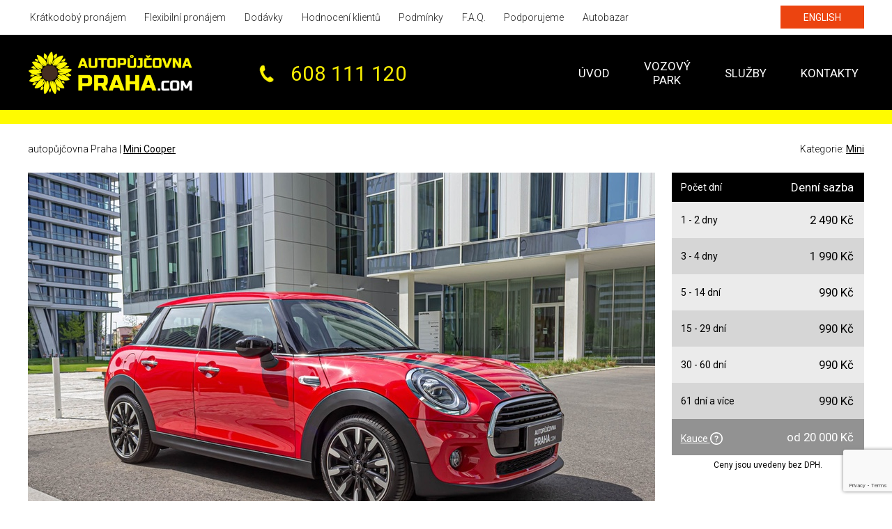

--- FILE ---
content_type: text/html; charset=UTF-8
request_url: https://www.autopujcovnapraha.com/auto/mini-cooper
body_size: 13888
content:
<!-- Česká verze -->



<!doctype html public "-//W3C//DTD HTML 4.01 Transitional//EN" "http://www.w3.org/TR/html4/loose.dtd"> 
<html>
<head>
  <meta name="viewport" content="width=device-width, initial-scale=1">
  <meta http-equiv="X-UA-Compatible" content="IE=edge,chrome=1">
  <meta http-equiv="Content-type" content="text/html; charset=utf-8">
  <meta http-equiv="Content-language" content="cs">
  <meta http-equiv="cache-control" content="no-cache">
  <title>Mini Cooper | Autopůjčovna Praha s.r.o.</title>  
  <link rel="stylesheet" href="../1ccss.css" type="text/css" media="screen" >
  <meta name="robots" content="all,follow" > 
  <meta name="keywords" content="auto, půjčovna, autopůjčovna, Praha, v Praze, pronájem, v, Mercedes, Benz, EQV, Vito">
  <meta name="description" content="Vůz Mini Cooper si za nejvýhodnějších podmínek půjčíte v naší autopůjčovně. Když auto z půjčovny, tak jedině Autopůjčovna Praha s.r.o.">
  <link href="https://fonts.googleapis.com/css2?family=Roboto:ital,wght@0,100;0,300;0,400;0,500;0,700;0,900;1,100;1,300;1,400;1,500;1,700;1,900&display=swap" rel="stylesheet">
  <link rel="stylesheet" type="text/css" href="https://www.gopujcovna.cz/css/default.css">
  <link rel="stylesheet" type="text/css" href="https://www.gopujcovna.cz/css/component.css">
  <script src="../js/modernizr.custom.js" type="text/javascript"></script>

<meta name="ahrefs-site-verification" content="83d1f9604023f1484ba59de2b442365a1a9f35667aa3e885e8d890b9e0d5b7a8">

<link rel="apple-touch-icon" sizes="57x57" href="/img/ico/apple-icon-57x57.png">
<link rel="apple-touch-icon" sizes="60x60" href="/img/ico/apple-icon-60x60.png">
<link rel="apple-touch-icon" sizes="72x72" href="/img/ico/apple-icon-72x72.png">
<link rel="apple-touch-icon" sizes="76x76" href="/img/ico/apple-icon-76x76.png">
<link rel="apple-touch-icon" sizes="114x114" href="/img/ico/apple-icon-114x114.png">
<link rel="apple-touch-icon" sizes="120x120" href="/img/ico/apple-icon-120x120.png">
<link rel="apple-touch-icon" sizes="144x144" href="/img/ico/apple-icon-144x144.png">
<link rel="apple-touch-icon" sizes="152x152" href="/img/ico/apple-icon-152x152.png">
<link rel="apple-touch-icon" sizes="180x180" href="/img/ico/apple-icon-180x180.png">
<link rel="icon" type="image/png" sizes="192x192"  href="/img/ico/android-icon-192x192.png">
<link rel="icon" type="image/png" sizes="32x32" href="/img/ico/favicon-32x32.png">
<link rel="icon" type="image/png" sizes="96x96" href="/img/ico/favicon-96x96.png">
<link rel="icon" type="image/png" sizes="16x16" href="/img/ico/favicon-16x16.png">
<link rel="manifest" href="/img/ico/manifest.json">
<meta name="msapplication-TileColor" content="#ffffff">
<meta name="msapplication-TileImage" content="/img/ico/ms-icon-144x144.png">
<meta name="theme-color" content="#ffffff">
<link href="https://fonts.googleapis.com/css2?family=Roboto:ital,wght@0,100;0,300;0,400;0,500;0,700;0,900;1,100;1,300;1,400;1,500;1,700;1,900&display=swap" rel="stylesheet">
  <link rel="stylesheet" type="text/css" href="https://www.gopujcovna.cz/css/default.css">
  <link rel="stylesheet" type="text/css" href="https://www.gopujcovna.cz/css/component.css">
  <meta property="fb:page_id" content="329385538111982">
<script src="https://www.google.com/recaptcha/api.js"></script>


<!-- Smartsupp Live Chat script --> <script type="text/javascript"> var _smartsupp = _smartsupp || {}; _smartsupp.key = '97a2bb7c4990567acd9336cf02ec0b059afc9f34';

_smartsupp.privacyNoticeEnabled = true; // privacy notice visibility in chat widget
_smartsupp.privacyNoticeUrl = "https://www.autopujcovnapraha.com/ochrana-osobnich-udaju"; // URL of your privacy page
_smartsupp.privacyNoticeCheckRequired = true; // require user consent
_smartsupp.color = '#3a94f2';

 window.smartsupp||(function(d) { var s,c,o=smartsupp=function(){ o._.push(arguments)};o._=[]; s=d.getElementsByTagName('script')[0];c=d.createElement('script'); c.type='text/javascript';c.charset='utf-8';c.async=true; c.src='https://www.smartsuppchat.com/loader.js?';s.parentNode.insertBefore(c,s); })(document); </script> <noscript> Powered by <a href=“https://www.smartsupp.com” target=“_blank”>Smartsupp</a></noscript>

<script>smartsupp('group', 'FRHfSEvdvh'); //group AutopujcovnaPraha.com</script>

 <script id='cookies-spravne' src='https://cookies-spravne.cz/static/cc?key=ipreX68b48befEh35IF0' async defer></script>   
<meta property="og:image" content="https://www.autopujcovnapraha.com/img/auta/mini_cooper_red_03.jpg" />
<meta property="og:title" content="Mini Cooper | Autopůjčovna Praha s.r.o." />
<meta property="og:url" content="https://www.autopujcovnapraha.com/auto/mini-cooper" />
<meta property="og:description" content="Vůz Mini Cooper si za nejvýhodnějších podmínek půjčíte v naší autopůjčovně. Když auto z půjčovny, tak jedině Autopůjčovna Praha s.r.o." />
<meta property="og:image:type" content="image/jpeg" />
<meta property="og:type" content="website" />


<script type="application/ld+json">
{"@type": "Product",
 "image": "https://www.autopujcovnapraha.com/img/auta/mini_cooper_red_03.jpg",
 "url": "https://www.autopujcovnapraha.com/auto/mini-cooper",
 "name": "Mini Cooper"
 }
</script>


	<script type="application/ld+json">
	    {
			"@context": "https://schema.org",
			"@type": "AutoRental",
			"url": "https://www.autopujcovnapraha.com/",
			"name" : "Autopůjčovna Praha s.r.o.",
			"alternateName" : "Autopůjčovna Praha s.r.o.",
			"logo": "https://www.autopujcovnapraha.com/img/autopujcovnaprahasro.png",
			"image": "https://www.autopujcovnapraha.com/img/auta/mini_cooper_red_03.jpg",
			"currenciesAccepted": "CKZ, EUR, USD",
			"openingHours": "24/7 - nonstop",
			"paymentAccepted": "Hotovost, Kreditní \/ Debetní karta, Bankovní převod",			
			"priceRange": "990 - 2490 CZK",
			"email": "info@autopujcovnapraha.com",
			"telephone": "+420 608 111 120",
			"address":
				[
					{
						"@type": "PostalAddress",
						"streetAddress": " Aviatická 1092\/8",
						"addressLocality": "Praha 6",
						"addressRegion": "Praha",
						"postalCode": "161 00",
						"addressCountry": "Česká republika"
					}
				]
	    }
	</script>   

</head>

<body>
<!--

<div class="achtung"><STRONG>DNES 50% SLEVA NA MYTÍ VOZIDLA!</STRONG></div>
-->   
  <div id="top">
    <div class="stred">

       <div id="dl-menu" class="dl-menuwrapper">
            <button class="dl-trigger">Otevřít Menu</button>
            <ul class="dl-menu">
              
       <li><a href="/" title="Autopůjčovna">Autopůjčovna</a></li>   
              <li><a href="/vozovy-park" title="Vozový park">Vozový park</a></li>   
              <li><a href="/pujcovna-dodavek" title="Půjčovna dodávek">Půjčovna dodávek</a></li>
              <li><a href="/flexibilni-pronajem" title="Flexibilní pronájem">Flexibilní pronájem</a></li>
              <li><a href="/podminky" title="Podmínky">Podmínky</a></li>          
              <li><a href="/sluzby" title="Služby">Služby</a></li>          
              <li><a href="/hodnoceni-klientu" title="Reference">Reference</a></li> 
              <li><a href="/podporujeme" title="Podporujeme">Podporujeme</a></li>      
              <li><a href="/kontakty" title="Kontakty">Kontakty</a></li>                       
            </ul>
              
          </div>
                  <nav>
          <ul>
            <li><a href="/kratkodoby-pronajem" title="Krátkodobý pronájem">Krátkodobý pronájem</a></li>
            <li><a href="/flexibilni-pronajem" title="Flexibilní pronájem">Flexibilní pronájem</a></li>
            <li><a href="/pujcovna-dodavek" title="Dodávky">Dodávky</a></li>
            <li><a href="/hodnoceni-klientu" title="Hodnocení klientů">Hodnocení klientů</a></li>
            <li><a href="/podminky" title="Podmínky">Podmínky</a></li>
            <li><a href="/faq" title="F.A.Q.">F.A.Q.</a></li>
            <li><a href="/podporujeme" title="Podporujeme">Podporujeme</a></li>
            <li><a href="/autobazar/" title="Autobazar">Autobazar</a></li>
            
          </ul>
        </nav>

        <div class="language"><a href="/car-rental-prague/car/mini-cooper" title="ENGLISH">ENGLISH</a></div>

        
    </div>
  </div>    


<div class="clear"></div>

<div id="header">
    <div class="stred">
              <div class="logo"><h1><a href="../" title="Autopůjčovna Praha"><span>Autopůjčovna Praha</span></a></h1></div>
              <div class="volani"><a href="call:736458433"><img src="../img/call.png" alt="Volat autopůjčovnu"></a> 608 111 120</div>
              <nav>
                <ul>
                  <li class="odsazeni"><a href="/" title="Autopůjčovna Praha COM">Úvod</a></li> 
                  <li><a href="/vozovy-park" title="Vozový park autopůjčovny">Vozový<br> park</a></li>                   
                  <li class="odsazeni"><a href="/sluzby" title="Služby autopůjčovny">Služby</a></li> 
                  <li class="odsazeni"><a href="/kontakty" title="Kontaktní údaje autopůjčovny">Kontakty</a></li> 
                </ul>
              </nav>


              <div class="clear"></div>
    </div>
</div>



 <div class="clear"></div>   


<div class="bigbutton"></div>

<div class="vedlejsimenu">
    <div class="stred">
      
        <h1>autopůjčovna Praha |  <a href="mini-cooper">Mini Cooper</a></h1> <p>Kategorie: <a href="/mini" title="Kategorie Mini">Mini</a></p>
      
    </div>
</div>

<div class="obsah karta-vozidla">
  <div class="stred">

    <div class="foto"><img src="/img/auta/mini_cooper_red_03.jpg" alt="Mini Cooper">


      <div class="cena-sirka">
<table>
<tr class="one"><td>Počet dní</td>
  <td>1 - 2 dny</td><td>3 - 4 dny</td><td>5 - 14 dní</td><td>15 - 29 dní</td><td>30 - 60 dní</td><td>61 dní a více</td>
</tr>
  <tr class="two"><td class="cena">Denní sazba</td>
  <td>2 490 Kč</td>
  <td>1 990 Kč</td>
  <td>990 Kč</td>
  <td>990 Kč</td>
  <td>990 Kč</td>
  <td>990 Kč</td>
  </tr>
  </table>  
  <p><a href="/kauce" title="kauce">Kauce <img src="/img/otaznicek_black.png" alt="nápověda" style="width: 22px;position:relative;top:2px"></a> od 20 000 Kč.</p>
  <p>Ceny jsou uvedeny bez DPH.</p>


        <!--<div class="sleva"><button class="tlac" type="submit" onclick="submitFormFunkce(); return false;">20% sleva pro vás</button></div>
      <p><a href="#">Jak získat slevu?</a></p>-->



</div>

</div>
    <div class="ceny">


      <table class="vyska">
        <tr class="first"><td>Počet dní</td><td class="cena">Denní sazba</td></tr>
        <tr class="one"><td>1 - 2 dny</td><td class="cena">2 490 Kč</td></tr>
        <tr class="two"><td>3 - 4 dny</td><td class="cena">1 990 Kč</td></tr>
        <tr class="one"><td>5 - 14 dní</td><td class="cena">990 Kč</td></tr>
        <tr class="two"><td>15 - 29 dní</td><td class="cena">990 Kč</td></tr>
        <tr class="one"><td>30 - 60 dní</td><td class="cena">990 Kč</td></tr>
        <tr class="two"><td>61 dní a více</td><td class="cena">990 Kč</td></tr>
        <tr class="individual"><td><a href="/kauce" title="kauce">Kauce <img src="/img/otaznicek.png"  alt="nápověda" style="width: 18px;position:relative;top:4px"></a></td><td class="cena">od 20 000 Kč</td></tr>
      </table>  
      <div class="clear"></div>

      <p>Ceny jsou uvedeny bez DPH.</p>

      <!--<div class="sleva"><button class="tlac" type="submit" onclick="submitFormFunkce(); return false;">20% sleva pro vás</button></div>
      <p><a href="#">Jak získat slevu?</a></p>-->
      
  
    </div>  

<div class="clear"></div>







  <div class="parametry">
    <div class="parametr">palivo<br><span>Benzín</span></div>
    <div class="parametr">počet osob<br><span>5</span></div>
    <div class="parametr">řazení<br><span>Automat</span></div>
    <div class="parametr">pohon<br><span>Přední</span></div>
    <div class="parametr">výkon<br><span>100kW</span></div>
    <div class="parametr">objem<br><span>1499ccm</span></div>
    <div class="parametr">rok<br><span>2022</span></div>
    <div class="parametr">barva<br><span>Červená</span></div>

    <div class="clear"></div>
  </div>




  </div>
</div>



<div class="autopujcovnapraha"><h2>Mini Cooper </h2></div>
<!-- /* Autopůjčovna Praha ČESKÁ VERZE */-->

<script>


        function spoluucastFunkce(){
          value  = document.getElementById("cena-spoluucast").value;

          if(value == '0%'){
            link = document.getElementById('kauce-nula');
            link.style.display = 'block';
            
            
          }
          else{
          
            link = document.getElementById('kauce-nula');
            link.style.display = 'none';
            
          }
        } 



         function zahraniciFunkce(){
          value  = document.getElementById("zahranici-value").value;

          if(value == 'ANO'){
            link = document.getElementById('cilova-destinace');
            link.style.display = 'block';
            
            
          }
          else{
          
            link = document.getElementById('cilova-destinace');
            link.style.display = 'none';
            
          }
        } 


  





function predaniFunkce(){
  value  = document.getElementById("predani-value").value;

  switch(value){
    case 'U klienta + 999 Kč':
      link = document.getElementById('adresa-predani');
      link.style.display = 'block';
      link3 = document.getElementById('adresa-express');
      link3.style.display = 'none';
      link4 = document.getElementById('adresa-pujmanove');
      link4.style.display = 'none';
      break;
    case 'U klienta + 2500 Kč + 30 Kč/km':
      link = document.getElementById('adresa-predani');
      link.style.display = 'block';
      link2 = document.getElementById('adresa-predani-zprava');
      link2.style.display = 'block';
      link3 = document.getElementById('adresa-express');
      link3.style.display = 'none';
      link4 = document.getElementById('adresa-pujmanove');
      link4.style.display = 'none';
      break;
    case "Pobočka Express Praha 4":
      link = document.getElementById('adresa-predani');
      link.style.display = 'none';
      link2 = document.getElementById('adresa-predani-zprava');
      link2.style.display = 'none';
      link3 = document.getElementById('adresa-express');
      link3.style.display = 'block';
      link4 = document.getElementById('adresa-pujmanove');
      link4.style.display = 'none';
      break;
    case "Pobočka Regus Pankrác":
      link = document.getElementById('adresa-predani');
      link.style.display = 'none';
      link2 = document.getElementById('adresa-predani-zprava');
      link2.style.display = 'none';
      link3 = document.getElementById('adresa-express');
      link3.style.display = 'none';
      link4 = document.getElementById('adresa-pujmanove');
      link4.style.display = 'block';
      break;
    default:
      link = document.getElementById('adresa-predani');
      link.style.display = 'none';
      link2 = document.getElementById('adresa-predani-zprava');
      link2.style.display = 'none';
      link3 = document.getElementById('adresa-express');
      link3.style.display = 'none';
      link4 = document.getElementById('adresa-pujmanove');
      link4.style.display = 'none';
  }
} 

        function vyzvednutiFunkce(){
          value  = document.getElementById("vyzvednuti-value").value;
          if(value == 'U klienta + 999 Kč'){
            link = document.getElementById('adresa-vyzvednuti');
            link.style.display = 'block';
            link2 = document.getElementById('adresa-vyzvednuti-zprava');
            link2.style.display = 'none';
            
          }else if(value == 'U klienta + 2500 Kč + 30 Kč/km'){
            link = document.getElementById('adresa-vyzvednuti');
            link.style.display = 'block';
            link2 = document.getElementById('adresa-vyzvednuti-zprava');
            link2.style.display = 'block';

}else{
          
            link = document.getElementById('adresa-vyzvednuti');
            link.style.display = 'none';
            link2 = document.getElementById('adresa-vyzvednuti-zprava');
            link2.style.display = 'none';
            
          }
        }  
       

    function nulovaFunkce(){
          value  = document.getElementById("cena-spoluucast").value;
          if(value == '0%'){
            link = document.getElementById('nula');
            link.style.display = 'block';            
           // link = document.getElementById('kauce-nula');
           // link.style.display = 'none';
          }
          else{
          
            link = document.getElementById('nula');
            link.style.display = 'none';
           // link = document.getElementById('kauce-nula');
           // link.style.display = 'block';
            
          }
        }  

        function kilometryFunkce(){
          value  = document.getElementById("balicek-kilometry").value;
          if(value == 'ANO'){
            link = document.getElementById('kilometry');
            link.style.display = 'block';
            
            
          }
          else{
          
            link = document.getElementById('kilometry');
            link.style.display = 'none';
            
          }
        }          






         function mytiFunkce(){
          value  = document.getElementById("balicek-max").value;
          if(value == 'Komplet + 999 Kč'){
            link = document.getElementById('mytiinfo');
            link.style.display = 'block';
            
            
          }
          else{
          
            link = document.getElementById('mytiinfo');
            link.style.display = 'none';
            
          }
        }  





      </script>


<form method="post" action="" id="form-registration">
<style>

</style>
<div class="rezervace">
  <div class="stred">
      <div class="half">
        <div class="odsazeni">
        <div class="bublina">
        
              <h4>Termín zapůjčení</h4>
           
            <select class="datum-den" name="den_zapujceni" id="vyber-den-1" onchange="cenaPronajmu();">
<option  value="1">1.</option><option  value="2">2.</option><option  value="3">3.</option><option  value="4">4.</option><option  value="5">5.</option><option  value="6">6.</option><option  value="7">7.</option><option  value="8">8.</option><option  value="9">9.</option><option  value="10">10.</option><option  value="11">11.</option><option  value="12">12.</option><option  value="13">13.</option><option  value="14">14.</option><option  value="15">15.</option><option  value="16">16.</option><option  value="17">17.</option><option  value="18">18.</option><option  value="19">19.</option><option  value="20">20.</option><option selected="selected" value="21">21.</option><option  value="22">22.</option><option  value="23">23.</option><option  value="24">24.</option><option  value="25">25.</option><option  value="26">26.</option><option  value="27">27.</option><option  value="28">28.</option><option  value="29">29.</option><option  value="30">30.</option><option  value="31">31.</option>
            </select>

            <select class="datum-mesic" name="mesic_zapujceni"   id="vyber-mesic-1" onchange="cenaPronajmu(true);">
<option selected="selected" value="Leden">Leden</option><option  value="Únor">Únor</option><option  value="Březen">Březen</option><option  value="Duben">Duben</option><option  value="Květen">Květen</option><option  value="Červen">Červen</option><option  value="Červenec">Červenec</option><option  value="Srpen">Srpen</option><option  value="Září">Září</option><option  value="Říjen">Říjen</option><option  value="Listopad">Listopad</option><option  value="Prosinec">Prosinec</option>


            </select>

            <select class="cas" name="cas_zapujceni" id="time_pickup" onchange="cenaPronajmu()">
                <option value="9:00">9:00</option>
                <option value="10:00">10:00</option>
                <option value="11:00">11:00</option>
                <option value="12:00">12:00</option>
                <option value="13:00">13:00</option>
                <option value="14:00">14:00</option>
                <option value="15:00">15:00</option>
                <option value="16:00">16:00</option>
                <option value="17:00">17:00</option>
                <option value="18:00">18:00</option>
                <option value="19:00">19:00</option>
                <option value="20:00">20:00</option>
                <option value="21:00">21:00</option>
                <option value="22:00">22:00</option>
                <option value="23:00">23:00</option>
                <option value="23:00">00:00</option>
                <option value="1:00">1:00</option>
                <option value="2:00">2:00</option>
                <option value="3:00">3:00</option>
                <option value="4:00">4:00</option>
                <option value="5:00">5:00</option>
                <option value="6:00">6:00</option>
                <option value="7:00">7:00</option>
                <option value="8:00">8:00</option>
            </select>
<br><br>


             <div class="clear"></div> 

      
      
        </div>

      </div>
</div>

     <div class="half">
      
        <div class="odsazeni">
          <div class="bublina">
              <h4>Termín vrácení</h4>
               <select class="datum-den" name="den_vraceni" id="vyber-den-2" onchange="cenaPronajmu();">
               
<option  value="1">1.</option><option  value="2">2.</option><option  value="3">3.</option><option  value="4">4.</option><option  value="5">5.</option><option  value="6">6.</option><option  value="7">7.</option><option  value="8">8.</option><option  value="9">9.</option><option  value="10">10.</option><option  value="11">11.</option><option  value="12">12.</option><option  value="13">13.</option><option  value="14">14.</option><option  value="15">15.</option><option  value="16">16.</option><option  value="17">17.</option><option  value="18">18.</option><option  value="19">19.</option><option  value="20">20.</option><option  value="21">21.</option><option selected="selected" value="22">22.</option><option  value="23">23.</option><option  value="24">24.</option><option  value="25">25.</option><option  value="26">26.</option><option  value="27">27.</option><option  value="28">28.</option><option  value="29">29.</option><option  value="30">30.</option><option  value="31">31.</option>            </select>

            <select class="datum-mesic" name="mesic_vraceni"  id="vyber-mesic-2" onchange="cenaPronajmu(false, true);">
<option selected="selected" value="Leden">Leden</option><option  value="Únor">Únor</option><option  value="Březen">Březen</option><option  value="Duben">Duben</option><option  value="Květen">Květen</option><option  value="Červen">Červen</option><option  value="Červenec">Červenec</option><option  value="Srpen">Srpen</option><option  value="Září">Září</option><option  value="Říjen">Říjen</option><option  value="Listopad">Listopad</option><option  value="Prosinec">Prosinec</option>

            </select>



            </select>

            <select class="cas" name="cas_vraceni" id="time_return" onchange="cenaPronajmu()">
                <option value="9:00">9:00</option>
                <option value="10:00">10:00</option>
                <option value="11:00">11:00</option>
                <option value="12:00">12:00</option>
                <option value="13:00">13:00</option>
                <option value="14:00">14:00</option>
                <option value="15:00">15:00</option>
                <option value="16:00">16:00</option>
                <option value="17:00">17:00</option>
                <option value="18:00">18:00</option>
                <option value="19:00">19:00</option>
                <option value="20:00">20:00</option>
                <option value="21:00">21:00</option>
                <option value="22:00">22:00</option>
                <option value="23:00">23:00</option>
                <option value="23:00">00:00</option>
                <option value="1:00">1:00</option>
                <option value="2:00">2:00</option>
                <option value="3:00">3:00</option>
                <option value="4:00">4:00</option>
                <option value="5:00">5:00</option>
                <option value="6:00">6:00</option>
                <option value="7:00">7:00</option>
                <option value="8:00">8:00</option>

            </select>
       <br><br>


         <div class="clear"></div>

          
        </div>
        </div>

      </div>      
<div class="clear"></div>

 <div class="radek" style="position:relative;top:-10px">
          <div class="left">Nájemné:</div>
          <div class="right"><p style="font-size:17px;position:relative;top:-7px;left:0px"><span id="pocet-dni">0</span> dní (<span id="sazba">0</span> Kč/den) = <strong style="font-size:20px;font-weight:400">celkem <span id="cena_pronajmu">0</span> Kč</strong> bez DPH</p></div>
  </div>


 <div class="radek" style="position:relative;top:-10px">
          <div class="left">Volné kilometry v ceně:</div>
          <div class="right"><p style="font-size:14px;position:relative;top:-7px;left:0px"><strong style="font-size:17px;font-weight:300"> <span id="volny-najezd">0</span> km</strong></p></div>
  </div>


 <div class="radek" id="day-pickup-note" style="position:relative;top:-10px">
          <div class="left"></div>
          <div class="right"><p style="font-size: 16px;">+ poplatek - předání mimo pracovní dobu - 999 Kč bez DPH</p></div>
  </div>

   <div class="radek" id="day-return-note" style="position:relative;top:-10px">
          <div class="left"></div>
          <div class="right"><p style="font-size: 16px;">+ poplatek - vrácení mimo pracovní dobu - 999 Kč bez DPH</p></div>
  </div>


<div class="half">
        <div class="odsazeni">
        <div class="bublina">
        

              <h4>Místo předání</h4>
               <select class="misto" name="zpusob_prevzeti" onchange="cenaPrislusenstvi();" id="predani-value">
                <option value="Pobočka Express Praha 4">Pobočka Express Praha 4</option>
                <option value="Pobočka Regus Pankrác">Pobočka Regus Pankrác</option>
                <option value="Letiště - T1">Letiště V. H. - Terminál 1 </option>
                <option value="Letiště - T2">Letiště V. H. - Terminál 2</option>       
                <option value="U klienta + 999 Kč">U klienta (po Praze) + 999 Kč</option> 
                <option value="U klienta + 2500 Kč + 30 Kč/km">U klienta (mimo Prahu) + 2500 Kč*</option> 
                <option value="Atrium Flora">Pobočka: Atrium Flora</option> 
                <option value="Bořislavka Centrum">Pobočka: Bořislavka Centrum</option> 
                <option value="Centrum Stromovka">Pobočka: Centrum Stromovka</option> 
                <option value="Galerie Harfa">Pobočka: Galerie Harfa</option> 
                <option value="Metropole Zličín">Pobočka: Metropole Zličín</option> 
                <option value="OC Šestka">Pobočka: OC Šestka</option> 
                <option value="OC Letňany">Pobočka: OC Letňany</option>                               
                <option value="Tesco Strašnická">Pobočka: Tesco Strašnická</option> 
                

                
                
                
                          
            </select>    

            <div id="adresa-express"><h4>Novodvorská 1800/136, Praha 4 - Braník </h4></div>
            <div id="adresa-pujmanove"><h4>Pujmanové 1753/10a, Praha 4 - Nusle </h4></div>      




            <div id="adresa-predani">
         <h4>Adresa předání</h4>
            <input type="text" class="adresa" name="adresa_prevzeti" > 
          </div>
             <div id="adresa-predani-zprava" style="display: none">
         <h4>* Vyzvednutí mimo území hl. m. Prahy<br>poplatek 2 500 Kč + 30 Kč za každý km nad 50km limit</h4>
            
          </div>

        
             <div class="clear"></div> 
    
        </div>

      </div>
</div>

     <div class="half">
      
        <div class="odsazeni">
          <div class="bublina">
           
          <h4>Místo vrácení</h4>
               <select class="misto" name="zpusob_vraceni" onchange="cenaPrislusenstvi();" id="vyzvednuti-value">
                <option value="Pobočka Express Praha 4">Pobočka Express Praha 4</option>
                <option value="Pobočka Regus Pankrác">Pobočka Regus Pankrác</option>
                <option value="Letiště - T1">Letiště V. H. - Terminál 1 </option>
                <option value="Letiště - T2">Letiště V. H. - Terminál 2</option>       
                <option value="U klienta + 999 Kč">U klienta (po Praze) + 999 Kč</option> 
                <option value="U klienta + 2500 Kč + 30 Kč/km">U klienta (mimo Prahu) + 2500 Kč*</option> 
                
                

              
            </select>   


             <div id="adresa-vyzvednuti">
         <h4>Adresa předání</h4>
            <input type="text" class="adresa" name="adresa_vraceni"> 
          </div>
              <div id="adresa-vyzvednuti-zprava" style="display: none">
         <h4>* Vrácení mimo území hl. m. Prahy<br>poplatek 2 500 Kč + 30 Kč za každý km nad 50km limit</h4>
            
          </div>

         <div class="clear"></div>

          
        </div>
        </div>

      </div>      

 
<div class="clear"></div>
<!-- <p style="font-size:17px;position:relative;top:-20px;left:0px">S ohledem na povětrnostní podmínky nenabízíme v zimním období expresní doručení vozidla ke klientovi. </p> -->
<p style="font-size:17px;position:relative;top:-20px;left:0px">Doplatek <strong style="font-size:17px;font-weight:400"> <span style="font-weight:400" id="cena-prislusenstvi">0</span> Kč</strong></p>

     
     
<div class="full">
  


<div class="half">
    <div class="odsazeni">
    <div class="bublina">
              <h4>Cesta do zahraničí?</h4>
              <p style="font-size:15px">S našimi vozy <strong style="font-weight: 400">můžete vycestovat mimo ČR bez příplatku</strong>,<br> rádi vám připravíme povolení k výjezdu.</p>
               <select class="anone" name="zahranici" onchange="cenaPrislusenstvi();" id="zahranici-value">
                <option value="NE">NE - pouze v ČR</option>
                <option value="ANO">ANO - i mimo ČR</option>                            
            </select>    

            <div id="cilova-destinace">
         <h4>Cílová destinace</h4>
            <input type="text" class="adresa" name="cilova_destinace" > 
          </div>
        
             <div class="clear"></div> 
    
        </div>

</div>      
</div>

     <div class="half">
        <div class="odsazeni">
        <div class="bublina">
      
        <h4><a href="/pripojisteni-nulove-spoluucasti" title="Více informací o připojištění nulové spoluúčasti" target="_blank">0% spoluúčast</a></h4>
            <p style="font-size:15px"><strong style="font-weight: 400">Chcete cestovat bezstarostně s 0% spoluúčastí?</strong>.<br>Havarijní pojištění s 10% spoluúčastí je zahrnuto v základní ceně </p>
            <select class="spoluucast" name="spoluucast" onchange="cenaSpoluucastNula();" id="cena-spoluucast">
                <option value="Nepotřebuji">Rozmyslím si to...</option>
                <option value="0%">Ano to chci!</option>
            </select>

            </div>



         <div class="clear"></div>


          
       
</div>
      </div> 

<!--
   <div id="kauce-nula">
   <p style="font-size:18px">Výše kauce/depositu <strong style="font-weight:400">10 000 Kč (ČR) / 20 000 Kč (mimo ČR)</strong></p> 
  </div>  -->

   <div id="nula">
   <p style="font-size:18px"><strong style="font-weight:400">Bezstarostné cestování s 0% spoluúčastí</strong> na dopravní nehodě + <span id="cena-spoluucast-nula">0</span> Kč</p> 
   
   <!-- <p style="font-size:18px">Doplatek za 0% spoluúčast <strong style="font-weight:400">+ <span id="cena-spoluucast-nula">0</span> Kč</strong><br><br>Výše kauce/depositu <strong style="font-weight:400">: 10 000 Kč</strong></p>  -->
  </div>

      </div>




 <div class="clear"></div>



 <div class="full">

      <div class="half">
        <div class="odsazeni">
            <div class="bublina">
                <h4>Neomezené kilometry</h4>
            <p style="font-size:15px"><strong style="font-weight:400">Chcete cestovat bez omezení?</strong><br> Anebo vám stačí průměrný denní nájezd 200 km.</p>
            <select class="spoluucast" name="kilometry" onchange="cenaKilometryMax();" id="balicek-kilometry">
                <option value="NE">To mi stačí</option>
                <option value="ANO">Ano to chci!</option>              
            </select>
</div></div>

</div>

<div class="half"><div class="odsazeni"><div class="bublina"><h4><a href="/dezinfekce-a-myti" title="Více informací o mytí vozidla před vrácením" target="_blank">Mytí vozidla</a></h4>
            <p style="font-size:15px"><strong style="font-weight: 400">Chcete ušetřit čas při vrácení vozidla?</strong><br> Pro naše nové klienty zajistíme mytí vozidla za polovinu běžné ceny. </p>
            <select class="spoluucast" name="myti" onchange="cenaBalicekMax();" id="balicek-max">
              <option value="Komplet + 999 Kč">Ano to chci!</option>
              <option value="Vrácení čistého vozu">Vůz vyčistím a umyju sám</option>                             
            </select>
</div></div>
</div>




 
<div class="clear"></div>





  
<div id="kilometry">
   <p style="font-size:18px"><strong style="font-weight:400">Budu cestovat bez limitu </strong> + <span id="balicek-kilometry-cena">0</span> Kč</p> 
  </div>  



  <div id="mytiinfo">
 <p style="font-size:18px"><strong style="font-weight:400">Komfortní mytí od profesionálů</strong> + <span id="balicek-max-cena">0</span> Kč</p> 
</div>   



</div>






<div class="full">
  <div class="odsazeni">
<div class="bublina">

            <div class="trio"><div class="odsazeni"><h4>Jméno a příjmení</h4><input type="text" name="full_name" class="jmeno" required></div></div>
            <div class="trio"><div class="odsazeni"><h4>Telefon</h4><input type="text" name="phone" class="telefon" required></div></div>
            <div class="trio"><div class="odsazeni"><h4>E-mail</h4><input type="text" name="email" class="posta" required></div></div>
            <div class="trio"><div class="odsazeni"><h4>IČO</h4><input type="text" name="ico" class="ico"></div></div>
            <div class="trio"><div class="odsazeni"><h4>Kód poukazu <a href="#" title="Pokud máte poukaz s kódem vložte ho.">?</a></h4>
            <input type="text" name="kod" class="slevakod">
            <input type="text" name="asine" class="botecicek">
</div>
</div>



 <div class="clear"></div> 
</div></div>




</div>


 <div class="clear"></div> 
   <p style="font-size:23px;position:relative;top:0px;left:0px">Celková cena bez DPH <span id="cena-celkem">0</span> Kč</p>
   <p style="font-size:15px;position:relative;top:0px;left:0px;font-weight:500">Celková cena s DPH <span id="cena-dph-celkem">0</span> Kč</p>
   
   
<br>
   <p style="font-size:2px;color:#e0e0e0;position:relative;top:10px;left:0px">Základní sazba <span id="cena-celkem-zakladni">0</span> Kč bez DPH</p> 
   <p style="font-size:2px;color:#e0e0e0">Základní sazba <span id="cena-dph-celkem-zakladni">0</span> Kč včetně DPH</p> 
<br><br>


<div class="autopujcovnapraha"><h2>ZÁVAZNÁ REZERVACE</h2></div>

<div class="full">
  <div class="odsazeni">
<div class="bublina">


           <div class="half"><div class="odsazeni"><h4>Co když bude vůz obsazený?</h4><p style="font-size:15px">Po přijetí závazné rezervace ověříme dostupnost vybraného vozu. V případě nedostupnosti nabídneme jiný nebo vám vrátíme celou platbu v plné výši.</p></div></div>
             <div class="half"><div class="odsazeni"><h4>Garance 100% spokojenosti</h4><p style="font-size:15px">Pro zákazníky, kteří provedli závaznou rezervaci, máme v případě neočekávaných situací připraven za stejnou cenu vůz vyšší kategorie!</p></div></div>
            
            <div class="clear"></div>

          </div>

   <div class="bublina">
            <div class="trio"><div class="odsazeni"><img src="/img/platba_kartou.png" alt="platba kartou" style="width: 50px"><h4>Platba kartou</h4><p style="font-size:15px">Klienti, kteří zaplatí nájemné kartou mají přednostní vyřízení objednávky i odbavení. <br>Tuto metodu doporučujeme!</p></div></div>
            <div class="trio"><div class="odsazeni"><img src="/img/platba_qr.png" alt="platba kartou" style="width: 50px"><h4>Platba převodem / QR</h4><p style="font-size:15px">Rezervaci vám potvrdíme po připsání platby na náš účet. Doporučujeme pouze v případě, kdy je termín zapůjčení minimálně 3 pracovní dny od platby. </p></div></div>
           <div class="trio"><div class="odsazeni"><img src="/img/platba_osobne.png" alt="platba kartou" style="width: 50px"><h4>Platba na pobočce</h4><p style="font-size:15px">Rezervační zálohu můžete zaplatit po předchozí dohodě i na naší pobočce. Vůz je rezervován až v momentě zaplacení!  </p></div></div>
       <div class="clear"></div>
       <p style="font-size:15px">V současné době neprovádíme blokace vozidel <strong>bez provedené platby nebo připsání peněz na náš účet.</strong>.</p>
       <p style="font-size:15px">Informace o způsobu <strong>složení i vrácení kauce</strong> najdete na <a href="/kauce" title="kauce" target="_blank">této stránce</a>.</p>
   </div>




          <div class="bublina">



<div class="odsazeni"><h4>Vyberte způsob úhrady nájmu</h4>
                       
            <select class="spoluucast" name="zpusob_platby">
              
                <option value="plna">Kartou (online)</option>
                <option value="prevodem">Převodem / QR kód</option>
                <option value="pobocka">Platba na pobočce</option> 
               
                              
            </select>        

            <p class="podminky">Instrukce k platbě získáte po odeslání rezervace.</p>    
          
</div>

  <div class="clear"></div>
 

</div>

</div>


<div class="clear"></div>

<h2>Prostor pro zprávu</h2>

<div class="full">
  <div class="odsazeni">
    <div class="bublina">
    <p class="podminky">Pokud nám chcete cokoli sdělit, napište to prosím do prostoru pro zprávu.</p>
      <textarea rows="5" name="zprava"></textarea>
      <p class="podminky">Odesláním závazné rezervace souhlasíte s <a href="/vseobecne-obchodni-podminky" title="všeobecné obchodní podmínky" target="_blank">všeobecnými podmínkami</a>, <a href="/reklamacni-rad"  target="_blank" title="Reklamační podmínky">reklamačním řádem</a> a 
se <a href="/ochrana-osobnich-udaju" title="Ochrana osobních údajů"  target="_blank">zásadami o zpracování osobních údajů</a>.</p>

  </div> 
</div>
</div>  


  <div class="clear"></div>

   <div class="poslatpoptavku"><button class="tlac g-recaptcha" 
        data-sitekey="6LcBjbAjAAAAAJERY42okokzOPVfpodYdMsl73Am" 
        data-callback='onSubmit' 
        data-action='submit' type="submit" onclick="submitFormFunkce(); return false;">Rezervujte si auto</button></div>
      </div>   

  </div>



  <div class="clear"></div>
</div>  
<input type="hidden" name="pocet_dni" id="pocet_dni_input" value="" />
<input type="hidden" name="cena_celkem" id="cena_celkem_input" value="" />
<input type="hidden" name="cena_celkem_zakladni" id="cena_celkem_zakladni_input" value="" />
<input type="hidden" name="cena_pronajmu" id="cena_pronajmu_input" value="" />
<input type="hidden" name="volny_najezd" id="volny_najezd_input" value="" />
<input type="hidden" name="balicek_max_cena" id="balicek_max_cena_input" value="" /> <!-- myčka -->
<input type="hidden" name="balicek_kilometry_cena" id="balicek_kilometry_cena_input" value="" />
<input type="hidden" name="cena_spoluucast_nula" id="cena_spoluucast_nula_input" value="" />
<input type="hidden" name="cena_prislusenstvi" id="cena_prislusenstvi_input" value="" /> <!-- předání a vrácení-->
<input type="hidden" name="cena_dph_celkem" id="cena_dph_celkem_input" value="" />
<input type="hidden" name="cena_dph_celkem_zakladni" id="cena_dph_celkem_zakladni_input" value="" />
<input type="hidden" value="0" name="day_pickup_bool" id="day_pickup_bool">
<input type="hidden" value="0" name="day_return_bool" id="day_return_bool">
<input type="hidden" name="bonus_sazba_den" id="bonus_sazba_den_input" value="" />
<input type="hidden" name="zaklad_sazba_den" id="zaklad_sazba_den_input" value="" />
<input type="hidden" value="0" name="prahapickup" id="prahapickup">
<input type="hidden" value="0" name="prahareturn" id="prahareturn">
<input type="hidden" value="0" name="mimoprahapickup" id="mimoprahapickup">
<input type="hidden" value="0" name="mimoprahareturn" id="mimoprahareturn">
<input type="hidden" value="0" name="unlimitedkm" id="unlimitedkm">

</form>


<div class="clear"></div>



<script>
var holidays = [];

async function loadHolidays() {
    try {
        const currentYear = new Date().getFullYear();
        const nextYear = currentYear + 1;

        // Načtení svátků pro aktuální rok
        const responseCurrentYear = await fetch(`https://date.nager.at/api/v3/PublicHolidays/${currentYear}/CZ`);
        const holidaysCurrentYear = await responseCurrentYear.json();

        // Načtení svátků pro příští rok
        const responseNextYear = await fetch(`https://date.nager.at/api/v3/PublicHolidays/${nextYear}/CZ`);
        const holidaysNextYear = await responseNextYear.json();

        // Kombinace svátků z obou let
        const holidays = [...holidaysCurrentYear, ...holidaysNextYear];

        // Převedení svátků do formátu MM/DD/YYYY
        const holidayDates = holidays.map(holiday => {
            const date = new Date(holiday.date);
            return `${date.getMonth() + 1}/${date.getDate()}/${date.getFullYear()}`;
        });

        console.log(holidayDates);
        // Uložení svátků do globální proměnné
        window.holidays = holidayDates;
    } catch (error) {
        console.error('Failed to load holidays:', error);
    }
}

loadHolidays();

var date_diff_indays = function(date1, date2) {
dt1 = new Date(date1);
dt2 = new Date(date2);
if(dt2.getTime() < dt1.getTime()){
dt2.setFullYear(dt2.getFullYear() + 1);
}

return Math.floor((Date.UTC(dt2.getFullYear(), dt2.getMonth(), dt2.getDate()) - Date.UTC(dt1.getFullYear(), dt1.getMonth(), dt1.getDate()) ) /(1000 * 60 * 60 * 24));
}

var cena_pronajmu = 0;
var volny_najezd = 0;
var cena_vyzvednuti = 0;
var cena_predani = 0;
var cena_balicek_max = 0;
var cena_kilometry_max = 0;
var cena_spoluucast_nula = 0;
var cena_prislusenstvi = 0;
var pocet_dni = 0;
var prahapickup = 0;
var prahareturn = 0;
var mimoprahapickup = 0;
var mimoprahareturn = 0;
var unlimitedkm = 0;
var cena_holiday_pickup = 0;
var cena_holiday_return = 0;
var mesice = [];

//var holidays = ["4/7/2023","4/10/2023","5/1/2023","4/1/2024","5/1/2024","7/5/2024","10/28/2024","12/24/2024","12/25/2024","12/26/2024","1/1/2025","4/18/2025","4/21/2025","5/1/2025","5/8/2025","10/28/2025","11/17/2025","12/24/2025","12/25/2025","12/26/2025"];

mesice['Leden'] = 1;
mesice['Únor'] = 2;
mesice['Březen'] = 3;
mesice['Duben'] = 4;
mesice['Květen'] = 5;
mesice['Červen'] = 6;
mesice['Červenec'] = 7;
mesice['Srpen'] = 8;
mesice['Září'] = 9;
mesice['Říjen'] = 10;
mesice['Listopad'] = 11;
mesice['Prosinec'] = 12;

var dayOfTheWeek = (day, month, year) => {
  const weekday = ["Sunday", "Monday", "Tuesday", "Wednesday", "Thursday", "Friday", "Saturday"];
  return weekday[new Date(`${month}/${day}/${year}`).getDay()];
};

function loadDates(select_element, month, day){
  
days = 30;
if(month == 'Leden' || month == 'Březen' || month == 'Květen' || month == 'Červenec' || month == 'Srpen' || month == 'Prosinec' || month == 'Říjen'){
days = 31;
}

if (month == 'Únor') {
        let currentYear = new Date().getFullYear();
        days = (isLeapYear(currentYear)) ? 29 : 28;
    }
// 🟢 Funkce pro kontrolu přestupného roku
function isLeapYear(year) {
    return (year % 4 === 0 && year % 100 !== 0) || (year % 400 === 0);
}

days_data = '';
for(i=1;i<=days;i++){
days_data = days_data + '<option'+(day == i ? ' selected="selected"' : '')+' value="'+i+'">'+i+'.</option>';
}

document.getElementById(select_element).innerHTML = days_data;

}

function cenaPronajmu(mesic1 = false, mesic2 = false){

mesic_1 = document.getElementById('vyber-mesic-1').value;
den_1 = document.getElementById('vyber-den-1').value;
if(mesic1){
loadDates('vyber-den-1', mesic_1, den_1);
}

mesic_2 = document.getElementById('vyber-mesic-2').value;
den_2 = document.getElementById('vyber-den-2').value;
if(mesic2){
loadDates('vyber-den-2', mesic_2, den_2);
}

var currentYear = new Date().getFullYear();
    var currentMonth = new Date().getMonth() + 1; // Měsíce jsou indexovány od 0

    // Určení správného roku pro vyzvednutí a vrácení
    var rok_1 = currentYear;
    var rok_2 = currentYear;

    if (mesice[mesic_1] < currentMonth) {
        rok_1 += 1;
    }
    if (mesice[mesic_2] < currentMonth || (mesice[mesic_2] == currentMonth && den_2 < new Date().getDate())) {
        rok_2 += 1;
    }

    

    day_pickup = dayOfTheWeek(den_1, mesice[mesic_1], rok_1);
    day_return = dayOfTheWeek(den_2, mesice[mesic_2], rok_2);

    

rok = new Date().getFullYear();

//day_pickup = dayOfTheWeek(den_1, mesice[mesic_1], rok);
//day_return = dayOfTheWeek(den_2, mesice[mesic_2], ((mesice[mesic_1] > mesice[mesic_2]) ? rok + 1 : rok));

rozdil = date_diff_indays(mesice[mesic_1] + '/' + den_1 + '/' + rok_1, mesice[mesic_2] + '/' + den_2 + '/' + rok_2);

//rozdil = date_diff_indays(mesice[mesic_1] + '/' + den_1 + '/' + rok, mesice[mesic_2] + '/' + den_2 + '/' + rok);
sazba = 0;

rozdil += 1;
if(rozdil == 0){
rozdil = 1;
}
pocet_dni = rozdil;
if(rozdil == 1){
sazba = 2490; // TADEAS - cena_1
}

if(rozdil == 2){
sazba = 2490; // TADEAS - cena_1
}



if(rozdil > 2 && rozdil < 5){
sazba = 1990; // TADEAS - cena_2
}
if(rozdil > 4 && rozdil < 15){
sazba = 990; // TADEAS - cena_3
}
if(rozdil > 14 && rozdil < 30){
sazba = 990; // TADEAS - cena_4
}
if(rozdil > 29 && rozdil < 61){
sazba = 990; // TADEAS - cena_5
}
if(rozdil >= 61){
sazba = 990; // TADEAS - cena_6
}

if(rozdil > 0 && rozdil < 30){
volny_najezd = 200 * rozdil;   // TADEAS - limit_km
}
if(rozdil >= 30){
volny_najezd = 100 * rozdil; // TADEAS - cena_1 /2 = když je limit_km 200, tak děleno 2 = 100
}


cena_pronajmu = rozdil * sazba;
neomezeny_najezd = 1000 * rozdil;

weekend = ["Saturday", "Sunday"];
day_pickup_note = document.getElementById("day-pickup-note");
day_return_note = document.getElementById("day-return-note");
day_return_bool = document.getElementById("day_return_bool");
day_pickup_bool = document.getElementById("day_pickup_bool");
time_pickup = document.getElementById("time_pickup").value.split(":", 1);
time_return = document.getElementById("time_return").value.split(":", 1);

if(weekend.includes(day_pickup) || time_pickup > 17 || time_pickup < 9){

  cena_vikend_pickup = 999;
  day_pickup_note.style.display = "block";
  day_pickup_bool.value = 1;

}else{
  day_pickup_note.style.display = "none";
  day_pickup_bool.value = 0;
  cena_vikend_pickup = 0;

if(holidays.includes(mesice[mesic_1] + '/' + den_1 + '/' + rok_1)){
  cena_holiday_pickup = 999;
  day_pickup_note.style.display = "block";
  day_pickup_bool.value = 1;
}else{
  cena_holiday_pickup = 0;
}
}

if(weekend.includes(day_return) || time_return > 17 || time_return < 9){

  cena_vikend_return = 999;
  day_return_note.style.display = "block";
  day_return_bool.value = 1;


}else{
  day_return_note.style.display = "none";
  day_return_bool.value = 0;
  cena_vikend_return = 0;

if(holidays.includes(mesice[mesic_2] + '/' + den_2 + '/' + rok_2)){
  cena_holiday_return = 999;
  day_return_note.style.display = "block";
  day_return_bool.value = 1;
}else{
  cena_holiday_return = 0;
}

}


document.getElementById('pocet-dni').innerHTML = rozdil;
document.getElementById('sazba').innerHTML = sazba;
document.getElementById('cena-spoluucast-nula').innerHTML = cena_spoluucast_nula.toFixed(0);;
document.getElementById('cena_pronajmu').innerHTML = cena_pronajmu;
document.getElementById('volny-najezd').innerHTML = volny_najezd;
document.getElementById('cena_pronajmu_input').value = cena_pronajmu;
document.getElementById('volny_najezd_input').value = volny_najezd;


cenaCelkem();
cenaKilometryMax();
cenaCelkemZakladni();
cenaSpoluucastNula();
cenaBalicekMax();


}


function cenaBalicekMax(){

max = document.getElementById('balicek-max').value;

if(max == 'Komplet + 999 Kč'){
cena_balicek_max = 999;
}else{
cena_balicek_max = 0;
}


document.getElementById('balicek-max-cena').innerHTML = cena_balicek_max.toFixed(0);;
document.getElementById('balicek_max_cena_input').value = cena_balicek_max.toFixed(0);;
cenaCelkem();
cenaKilometryMax();
cenaCelkemZakladni();
mytiFunkce();

}

function cenaKilometryMax(){

max = document.getElementById('balicek-kilometry').value;
unlimitedkm  = document.getElementById("unlimitedkm");


if(max == 'ANO'){
cena_kilometry_max = 1000 * pocet_dni;
unlimitedkm.value = 1;
}else{
cena_kilometry_max = 0;
unlimitedkm.value = 0;
}


document.getElementById('balicek-kilometry-cena').innerHTML = cena_kilometry_max.toFixed(0);;
document.getElementById('balicek_kilometry_cena_input').value = cena_kilometry_max.toFixed(0);;
cenaCelkem();
cenaCelkemZakladni();
kilometryFunkce();


}



function cenaSpoluucastNula(){

max = document.getElementById('cena-spoluucast').value;

if(max == '0%'){

cena_spoluucast_nula = cena_pronajmu * 0.50;

}else{
cena_spoluucast_nula = 0;
}

document.getElementById('cena-spoluucast-nula').innerHTML = cena_spoluucast_nula.toFixed(0);;
document.getElementById('cena_spoluucast_nula_input').value = cena_spoluucast_nula.toFixed(0);;
cenaCelkem();
cenaKilometryMax();
cenaCelkemZakladni();
nulovaFunkce();

}



function cenaPrislusenstvi(){
vyzvednuti = document.getElementById('vyzvednuti-value').value;
predani = document.getElementById('predani-value').value;
prahapickup  = document.getElementById("prahapickup");
prahareturn  = document.getElementById("prahareturn");
mimoprahapickup  = document.getElementById("mimoprahapickup");
mimoprahareturn  = document.getElementById("mimoprahareturn");



switch(vyzvednuti){
case 'U klienta + 999 Kč':
cena_vyzvednuti = 999;
prahareturn.value = 1;
break;
case 'U klienta + 2500 Kč + 30 Kč/km':
cena_vyzvednuti = 2500;
mimoprahareturn.value = 2500;
break;
default:
cena_vyzvednuti = 0;
mimoprahareturn.value = 0;
prahareturn.value = 0;
break;
}

switch(predani){
case 'U klienta + 999 Kč':
cena_predani = 999;
prahapickup.value = 1;
break;
case 'U klienta + 2500 Kč + 30 Kč/km':
cena_predani = 2500;
mimoprahapickup.value = 2500;
break;
default:
cena_predani = 0;
mimoprahapickup.value = 0;
prahapickup.value = 0;
break;
}

cena_prislusenstvi = cena_vyzvednuti + cena_predani; 

document.getElementById('cena-prislusenstvi').innerHTML = cena_prislusenstvi.toFixed(0);
document.getElementById('cena_prislusenstvi_input').value = cena_prislusenstvi.toFixed(0);;

cenaKilometryMax();
cenaCelkem();
cenaCelkemZakladni();
predaniFunkce();
zahraniciFunkce();
vyzvednutiFunkce();

}
 
function cenaCelkem(){

cena_celkem = cena_pronajmu + cena_balicek_max + cena_spoluucast_nula + cena_prislusenstvi + cena_kilometry_max + cena_vikend_pickup + cena_vikend_return + cena_holiday_pickup + cena_holiday_return;


document.getElementById('cena-celkem').innerHTML = cena_celkem.toFixed(0);
document.getElementById('cena_celkem_input').value = cena_celkem.toFixed(0);
document.getElementById('pocet_dni_input').value = pocet_dni;
}

function cenaCelkemZakladni(){

cena_celkem_zakladni = (cena_pronajmu + cena_spoluucast_nula) * 2 + (cena_balicek_max + cena_prislusenstvi +  cena_kilometry_max + cena_vikend_pickup + cena_vikend_return + cena_holiday_pickup + cena_holiday_return) ;
cena_dph_celkem_zakladni = cena_celkem_zakladni * 1.21 ;
bonus_sazba_den = (cena_pronajmu + cena_spoluucast_nula + cena_kilometry_max) / pocet_dni ;
zaklad_sazba_den = [ (cena_pronajmu + cena_spoluucast_nula) * 2  + (cena_kilometry_max) ] / pocet_dni ;
cena_dph_celkem = cena_celkem * 1.21;

document.getElementById('cena-celkem-zakladni').innerHTML = cena_celkem_zakladni.toFixed(0);
document.getElementById('cena-dph-celkem-zakladni').innerHTML = cena_dph_celkem_zakladni.toFixed(0);
document.getElementById('cena-celkem').innerHTML = cena_celkem.toFixed(0);
document.getElementById('cena_celkem_input').value = cena_celkem.toFixed(0);
document.getElementById('cena-dph-celkem').innerHTML = cena_dph_celkem.toFixed(0);
document.getElementById('cena_dph_celkem_input').value = cena_dph_celkem.toFixed(0);
document.getElementById('cena_celkem_zakladni_input').value = cena_celkem_zakladni.toFixed(0);
document.getElementById('cena_dph_celkem_zakladni_input').value = cena_dph_celkem_zakladni.toFixed(0);
document.getElementById('pocet_dni_input').value = pocet_dni;
document.getElementById('bonus_sazba_den_input').value = bonus_sazba_den.toFixed(2);
document.getElementById('zaklad_sazba_den_input').value = zaklad_sazba_den.toFixed(2);


}

cenaPronajmu(true);
cenaPronajmu(false, true);

</script>
<script>
window.addEventListener( "pageshow", function ( event ) {
  var historyTraversal = event.persisted || 
                         ( typeof window.performance != "undefined" && 
                              window.performance.navigation.type === 2 );
  if ( historyTraversal ) {
    // Handle page restore.
    window.location.reload(true);
  }
});
</script>


  <script>
    function isEmail(email){ return /^(([^<>()[\]\\.,;:\s@"]+(\.[^<>()[\]\\.,;:\s@"]+)*)|(".+"))@((\[[0-9]{1,3}\.[0-9]{1,3}\.[0-9]{1,3}\.[0-9]{1,3}\])|(([a-zA-Z\-0-9]+\.)+[a-zA-Z]{2,}))$/.test( email );}

    function typoEmail(email) {
      return /sezna.cz|gmai.com/.test(email);
    }
  function onSubmit(token) {
    var fullName = document.getElementsByName("full_name")[0].value;
    var phone = document.getElementsByName("phone")[0].value;
    var email = document.getElementsByName("email")[0].value;

    if(fullName.length < 3) {
      alert('Jméno je povinné pole!');
      return;
    }

    if(phone.length < 9) {
      if(phone.length < 1) {
        alert('Telefon je povinné pole!');
      } else {
        alert('Neplatný formát telefoního čísla');
      }
      return;
    }

    if(email.length < 1) {
      alert('Email je povinné pole!');
      return;
    }

    if(!isEmail(email)) {
      alert('Neplatný formát emailu');
      return;
    }

    if(typoEmail(email)) {
      if(!confirm('Jste si jisti, že toto je váš email ' + email + '?')) {
        return;
      }
    }



    document.getElementById("form-registration").submit();
  }
  </script>




<div class="obsah">
  <div class="stred">
    <h2><strong>Mini Cooper</strong> - britský styl</h2>

      <div class="odsadit">

<p>Vůz <strong>Mini Cooper</strong> máme kromě velmi žádané červené barvě i v <a href="/auto/mini-cooper-green"><strong>krásné zelené</strong></a>. Nezapomeňte se proto podívat i na tuto variantu. Kromě samotné barvy vozidla je samozřejmě rozdíl i v barevné kombinaci interiéru. Nakonec je jen a jen na vás, které verzi dáte přednost. </p>

<div class="odsadit"><div class="half"><h3>Červený Mini Cooper</h3><div class="auto"><img src="/img/auta/mini_cooper_red_01.jpg" alt="Mini Cooper"></div></div></div>
<div class="odsadit"><div class="half"><h3>Zelený Mini Cooper</h3><div class="auto"><a href="/auto/mini-cooper-green" title="Mini Cooper v červené"><img src="/img/auta/mini_cooper_green_01.jpg" alt="Mini Cooper"></a></div></div></div>
<div class="clear"></div>

<h3>Mini Cooper - objednávejte včas</h3>

<p>Podobně jako u <a href="/auto/mini-cooper-cabrio-jcw" title="Mini Cooper Cabrio JCW">Mini Cooper Cabrio JCW</a>, i u tohoto jedinečného vozu platí pravidlo "kdo dřív příjde, ten dřív bere" a proto neodkládejte rezervaci na poslední chvíli. V letní sezóně je poptávka opravdu vysoká a pokud chcete zažít jízdu v originálním <strong>Mini Cooper</strong>, doporučujeme provést objednávku co nejdříve.
Nezapomeňte, že vyřizujeme pouze předem zaplacené objednávky. Naše <strong>autopůjčovna</strong> neblokuje vozidla před jinými zájemci, dokud o ně neprojeví reálný zájem.</p>

<p><strong>Dostupnost tohoto vozu</strong> si můžete samozřejmě před objednávkou ověřit telefonicky na čísle <strong>+420 608 111 120</strong>. </p>



</div>
  </div>
</div>


<div class="obsah gray park">
  <div class="stred">
    
      <h2><strong>Mini Cooper</strong> - reálné fotky</h2>
  
<div class="half"><div class="auto"><img src="/img/auta/mini_cooper_red_01.jpg" alt="Mini Cooper"></div></div>

<div class="half"><div class="auto"><img src="/img/auta/mini_cooper_red_03.jpg" alt="Mini Cooper"></div></div>



<div class="half"><div class="auto"><img src="/img/auta/mini_cooper_red_04.jpg" alt="Mini Cooper"></div></div>
<div class="half"><div class="auto"><img src="/img/auta/mini_cooper_red_05.jpg" alt="Mini Cooper"></div></div>
<div class="half"><div class="auto"><img src="/img/auta/mini_cooper_red_06.jpg" alt="Mini Cooper"></div></div>
<div class="half"><div class="auto"><img src="/img/auta/mini_cooper_red_07.jpg" alt="Mini Cooper"></div></div>
<div class="half"><div class="auto"><img src="/img/auta/mini_cooper_red_08.jpg" alt="Mini Cooper"></div></div>
<div class="half"><div class="auto"><img src="/img/auta/mini_cooper_red_09.jpg" alt="Mini Cooper"></div></div>






              <div class="clear"></div>


  </div>
</div> 



<div class="clear"></div>
<div class="autopujcovnapraha"><img src="../img/autopujcovnapraha.png" alt="autopůjčovna Praha COM"></div>
<div class="bigbutton">
  <div class="stred"><a href="#" title="Kompletní nabídka vozidel">Kompletní nabídka vozidel</a></div>
</div>








<footer>
  <div class="stred">
    <div class="leva-strana">
      <a href="/"><img src="/img/autopujcovnaprahacom.png" alt="autopujcovnapraha.com" class="logo-footer"></a><br><br><br>
      <a href="#" title="přejít nahoru"><img src="/img/nahoru.png" alt="nahoru" class="nahoru"></a>
    </div> 

 
  <div class="prava-strana">

      <div class="podpora">
          <h4>Zákaznický servis</h4>
          <p>+420 608 111 120<br><a href="mailto:info@autopujcovnapraha.com">info@autopujcovnapraha.com</a></p>
          <p><img src="/img/visa.png" alt="platba kartou" style="width:50px"> <img src="/img/mastercard.png" alt="platba kartou" style="width:50px"></p>
      </div>

      <div class="social"><a href="http://facebook.com/autopujcovnapraha/" target="_blank" title="Autopůjčovna na Facebooku"><img src="/img/face.png" alt="facebook ikona"></a> <a href="https://www.instagram.com/autopujcovnapraha_com/" target="_blank" title="Autopůjčovna na Instagramu"><img src="/img/insta.png" alt="instagram ikona" ></a></div>


  </div>    

<div class="clear"></div>

</div>

<div class="odkazy">
  <div class="stred">
    <ul>
      <li><a href="/ochrana-osobnich-udaju" title="Ochrana osobních údajů">Ochrana osobních údajů</a></li>      
      <li><a href="/podminky" title="Podmínky pronájmu">Podmínky pronájmu</a></li>
      <li class="show"><a href="/vseobecne-obchodni-podminky" title="Všeobecné obchodní podmínky">Všeobecné o. p.</a></li>
      <li><a href="/kauce" title="Kauce">Kauce</a></li>
      <li><a href="/reklamacni-rad" title="Reklamční řád">Reklamační řád</a></li>
      <li><a href="/dlouhodoby-pronajem" title="Dlouhodobý pronájem">Dlouhodobý pronájem</a></li>
      <!-- <li class="right"><a href="">ENGLISH</a></li> -->
    </ul>
  </div>
</div>

  <div class="clear"></div>

  <div class="stred">
    <p class="left">© 2020 - 2023 | Všechna práva vyhrazena | AUTOPUJCOVNAPRAHA.com<br><br><a href="/vseobecne-obchodni-podminky" style="color:#fff" title="Všeobecné obchodní podmínky">Všeobecné obchodní podmínky</a> | <a href="/reklamacni-rad" style="color: #fff" title="Reklamční řád">Reklamační řád</a> | <a href="/zaznamonehode.pdf" style="color: #fff" title="Formulář o nehodě">Formulář o nehodě</a> | <a href="/img/plna_moc.pdf" style="color: #fff" title="Plná moc" target="_blank">Plná moc</a> </p>
    <p class="right"></p>
  </div>

<div class="clear"></div>

</footer>


<script src="https://ajax.googleapis.com/ajax/libs/jquery/1.9.1/jquery.min.js" ></script>
    <script src="https://www.gopujcovna.cz/js/jquery.dlmenu.js"></script>
    <script>
      $(function() {
        $( '#dl-menu' ).dlmenu({
          animationClasses : { classin : 'dl-animate-in-4', classout : 'dl-animate-out-4' }
        });
      });
    </script>

   
<script>

$(document).ready(function(){
cenaPronajmu();
});

</script>

</body>

</html>

</html>


--- FILE ---
content_type: text/html; charset=utf-8
request_url: https://www.google.com/recaptcha/api2/anchor?ar=1&k=6LcBjbAjAAAAAJERY42okokzOPVfpodYdMsl73Am&co=aHR0cHM6Ly93d3cuYXV0b3B1amNvdm5hcHJhaGEuY29tOjQ0Mw..&hl=en&v=PoyoqOPhxBO7pBk68S4YbpHZ&size=invisible&sa=submit&anchor-ms=20000&execute-ms=30000&cb=lqwghp9lqy64
body_size: 48613
content:
<!DOCTYPE HTML><html dir="ltr" lang="en"><head><meta http-equiv="Content-Type" content="text/html; charset=UTF-8">
<meta http-equiv="X-UA-Compatible" content="IE=edge">
<title>reCAPTCHA</title>
<style type="text/css">
/* cyrillic-ext */
@font-face {
  font-family: 'Roboto';
  font-style: normal;
  font-weight: 400;
  font-stretch: 100%;
  src: url(//fonts.gstatic.com/s/roboto/v48/KFO7CnqEu92Fr1ME7kSn66aGLdTylUAMa3GUBHMdazTgWw.woff2) format('woff2');
  unicode-range: U+0460-052F, U+1C80-1C8A, U+20B4, U+2DE0-2DFF, U+A640-A69F, U+FE2E-FE2F;
}
/* cyrillic */
@font-face {
  font-family: 'Roboto';
  font-style: normal;
  font-weight: 400;
  font-stretch: 100%;
  src: url(//fonts.gstatic.com/s/roboto/v48/KFO7CnqEu92Fr1ME7kSn66aGLdTylUAMa3iUBHMdazTgWw.woff2) format('woff2');
  unicode-range: U+0301, U+0400-045F, U+0490-0491, U+04B0-04B1, U+2116;
}
/* greek-ext */
@font-face {
  font-family: 'Roboto';
  font-style: normal;
  font-weight: 400;
  font-stretch: 100%;
  src: url(//fonts.gstatic.com/s/roboto/v48/KFO7CnqEu92Fr1ME7kSn66aGLdTylUAMa3CUBHMdazTgWw.woff2) format('woff2');
  unicode-range: U+1F00-1FFF;
}
/* greek */
@font-face {
  font-family: 'Roboto';
  font-style: normal;
  font-weight: 400;
  font-stretch: 100%;
  src: url(//fonts.gstatic.com/s/roboto/v48/KFO7CnqEu92Fr1ME7kSn66aGLdTylUAMa3-UBHMdazTgWw.woff2) format('woff2');
  unicode-range: U+0370-0377, U+037A-037F, U+0384-038A, U+038C, U+038E-03A1, U+03A3-03FF;
}
/* math */
@font-face {
  font-family: 'Roboto';
  font-style: normal;
  font-weight: 400;
  font-stretch: 100%;
  src: url(//fonts.gstatic.com/s/roboto/v48/KFO7CnqEu92Fr1ME7kSn66aGLdTylUAMawCUBHMdazTgWw.woff2) format('woff2');
  unicode-range: U+0302-0303, U+0305, U+0307-0308, U+0310, U+0312, U+0315, U+031A, U+0326-0327, U+032C, U+032F-0330, U+0332-0333, U+0338, U+033A, U+0346, U+034D, U+0391-03A1, U+03A3-03A9, U+03B1-03C9, U+03D1, U+03D5-03D6, U+03F0-03F1, U+03F4-03F5, U+2016-2017, U+2034-2038, U+203C, U+2040, U+2043, U+2047, U+2050, U+2057, U+205F, U+2070-2071, U+2074-208E, U+2090-209C, U+20D0-20DC, U+20E1, U+20E5-20EF, U+2100-2112, U+2114-2115, U+2117-2121, U+2123-214F, U+2190, U+2192, U+2194-21AE, U+21B0-21E5, U+21F1-21F2, U+21F4-2211, U+2213-2214, U+2216-22FF, U+2308-230B, U+2310, U+2319, U+231C-2321, U+2336-237A, U+237C, U+2395, U+239B-23B7, U+23D0, U+23DC-23E1, U+2474-2475, U+25AF, U+25B3, U+25B7, U+25BD, U+25C1, U+25CA, U+25CC, U+25FB, U+266D-266F, U+27C0-27FF, U+2900-2AFF, U+2B0E-2B11, U+2B30-2B4C, U+2BFE, U+3030, U+FF5B, U+FF5D, U+1D400-1D7FF, U+1EE00-1EEFF;
}
/* symbols */
@font-face {
  font-family: 'Roboto';
  font-style: normal;
  font-weight: 400;
  font-stretch: 100%;
  src: url(//fonts.gstatic.com/s/roboto/v48/KFO7CnqEu92Fr1ME7kSn66aGLdTylUAMaxKUBHMdazTgWw.woff2) format('woff2');
  unicode-range: U+0001-000C, U+000E-001F, U+007F-009F, U+20DD-20E0, U+20E2-20E4, U+2150-218F, U+2190, U+2192, U+2194-2199, U+21AF, U+21E6-21F0, U+21F3, U+2218-2219, U+2299, U+22C4-22C6, U+2300-243F, U+2440-244A, U+2460-24FF, U+25A0-27BF, U+2800-28FF, U+2921-2922, U+2981, U+29BF, U+29EB, U+2B00-2BFF, U+4DC0-4DFF, U+FFF9-FFFB, U+10140-1018E, U+10190-1019C, U+101A0, U+101D0-101FD, U+102E0-102FB, U+10E60-10E7E, U+1D2C0-1D2D3, U+1D2E0-1D37F, U+1F000-1F0FF, U+1F100-1F1AD, U+1F1E6-1F1FF, U+1F30D-1F30F, U+1F315, U+1F31C, U+1F31E, U+1F320-1F32C, U+1F336, U+1F378, U+1F37D, U+1F382, U+1F393-1F39F, U+1F3A7-1F3A8, U+1F3AC-1F3AF, U+1F3C2, U+1F3C4-1F3C6, U+1F3CA-1F3CE, U+1F3D4-1F3E0, U+1F3ED, U+1F3F1-1F3F3, U+1F3F5-1F3F7, U+1F408, U+1F415, U+1F41F, U+1F426, U+1F43F, U+1F441-1F442, U+1F444, U+1F446-1F449, U+1F44C-1F44E, U+1F453, U+1F46A, U+1F47D, U+1F4A3, U+1F4B0, U+1F4B3, U+1F4B9, U+1F4BB, U+1F4BF, U+1F4C8-1F4CB, U+1F4D6, U+1F4DA, U+1F4DF, U+1F4E3-1F4E6, U+1F4EA-1F4ED, U+1F4F7, U+1F4F9-1F4FB, U+1F4FD-1F4FE, U+1F503, U+1F507-1F50B, U+1F50D, U+1F512-1F513, U+1F53E-1F54A, U+1F54F-1F5FA, U+1F610, U+1F650-1F67F, U+1F687, U+1F68D, U+1F691, U+1F694, U+1F698, U+1F6AD, U+1F6B2, U+1F6B9-1F6BA, U+1F6BC, U+1F6C6-1F6CF, U+1F6D3-1F6D7, U+1F6E0-1F6EA, U+1F6F0-1F6F3, U+1F6F7-1F6FC, U+1F700-1F7FF, U+1F800-1F80B, U+1F810-1F847, U+1F850-1F859, U+1F860-1F887, U+1F890-1F8AD, U+1F8B0-1F8BB, U+1F8C0-1F8C1, U+1F900-1F90B, U+1F93B, U+1F946, U+1F984, U+1F996, U+1F9E9, U+1FA00-1FA6F, U+1FA70-1FA7C, U+1FA80-1FA89, U+1FA8F-1FAC6, U+1FACE-1FADC, U+1FADF-1FAE9, U+1FAF0-1FAF8, U+1FB00-1FBFF;
}
/* vietnamese */
@font-face {
  font-family: 'Roboto';
  font-style: normal;
  font-weight: 400;
  font-stretch: 100%;
  src: url(//fonts.gstatic.com/s/roboto/v48/KFO7CnqEu92Fr1ME7kSn66aGLdTylUAMa3OUBHMdazTgWw.woff2) format('woff2');
  unicode-range: U+0102-0103, U+0110-0111, U+0128-0129, U+0168-0169, U+01A0-01A1, U+01AF-01B0, U+0300-0301, U+0303-0304, U+0308-0309, U+0323, U+0329, U+1EA0-1EF9, U+20AB;
}
/* latin-ext */
@font-face {
  font-family: 'Roboto';
  font-style: normal;
  font-weight: 400;
  font-stretch: 100%;
  src: url(//fonts.gstatic.com/s/roboto/v48/KFO7CnqEu92Fr1ME7kSn66aGLdTylUAMa3KUBHMdazTgWw.woff2) format('woff2');
  unicode-range: U+0100-02BA, U+02BD-02C5, U+02C7-02CC, U+02CE-02D7, U+02DD-02FF, U+0304, U+0308, U+0329, U+1D00-1DBF, U+1E00-1E9F, U+1EF2-1EFF, U+2020, U+20A0-20AB, U+20AD-20C0, U+2113, U+2C60-2C7F, U+A720-A7FF;
}
/* latin */
@font-face {
  font-family: 'Roboto';
  font-style: normal;
  font-weight: 400;
  font-stretch: 100%;
  src: url(//fonts.gstatic.com/s/roboto/v48/KFO7CnqEu92Fr1ME7kSn66aGLdTylUAMa3yUBHMdazQ.woff2) format('woff2');
  unicode-range: U+0000-00FF, U+0131, U+0152-0153, U+02BB-02BC, U+02C6, U+02DA, U+02DC, U+0304, U+0308, U+0329, U+2000-206F, U+20AC, U+2122, U+2191, U+2193, U+2212, U+2215, U+FEFF, U+FFFD;
}
/* cyrillic-ext */
@font-face {
  font-family: 'Roboto';
  font-style: normal;
  font-weight: 500;
  font-stretch: 100%;
  src: url(//fonts.gstatic.com/s/roboto/v48/KFO7CnqEu92Fr1ME7kSn66aGLdTylUAMa3GUBHMdazTgWw.woff2) format('woff2');
  unicode-range: U+0460-052F, U+1C80-1C8A, U+20B4, U+2DE0-2DFF, U+A640-A69F, U+FE2E-FE2F;
}
/* cyrillic */
@font-face {
  font-family: 'Roboto';
  font-style: normal;
  font-weight: 500;
  font-stretch: 100%;
  src: url(//fonts.gstatic.com/s/roboto/v48/KFO7CnqEu92Fr1ME7kSn66aGLdTylUAMa3iUBHMdazTgWw.woff2) format('woff2');
  unicode-range: U+0301, U+0400-045F, U+0490-0491, U+04B0-04B1, U+2116;
}
/* greek-ext */
@font-face {
  font-family: 'Roboto';
  font-style: normal;
  font-weight: 500;
  font-stretch: 100%;
  src: url(//fonts.gstatic.com/s/roboto/v48/KFO7CnqEu92Fr1ME7kSn66aGLdTylUAMa3CUBHMdazTgWw.woff2) format('woff2');
  unicode-range: U+1F00-1FFF;
}
/* greek */
@font-face {
  font-family: 'Roboto';
  font-style: normal;
  font-weight: 500;
  font-stretch: 100%;
  src: url(//fonts.gstatic.com/s/roboto/v48/KFO7CnqEu92Fr1ME7kSn66aGLdTylUAMa3-UBHMdazTgWw.woff2) format('woff2');
  unicode-range: U+0370-0377, U+037A-037F, U+0384-038A, U+038C, U+038E-03A1, U+03A3-03FF;
}
/* math */
@font-face {
  font-family: 'Roboto';
  font-style: normal;
  font-weight: 500;
  font-stretch: 100%;
  src: url(//fonts.gstatic.com/s/roboto/v48/KFO7CnqEu92Fr1ME7kSn66aGLdTylUAMawCUBHMdazTgWw.woff2) format('woff2');
  unicode-range: U+0302-0303, U+0305, U+0307-0308, U+0310, U+0312, U+0315, U+031A, U+0326-0327, U+032C, U+032F-0330, U+0332-0333, U+0338, U+033A, U+0346, U+034D, U+0391-03A1, U+03A3-03A9, U+03B1-03C9, U+03D1, U+03D5-03D6, U+03F0-03F1, U+03F4-03F5, U+2016-2017, U+2034-2038, U+203C, U+2040, U+2043, U+2047, U+2050, U+2057, U+205F, U+2070-2071, U+2074-208E, U+2090-209C, U+20D0-20DC, U+20E1, U+20E5-20EF, U+2100-2112, U+2114-2115, U+2117-2121, U+2123-214F, U+2190, U+2192, U+2194-21AE, U+21B0-21E5, U+21F1-21F2, U+21F4-2211, U+2213-2214, U+2216-22FF, U+2308-230B, U+2310, U+2319, U+231C-2321, U+2336-237A, U+237C, U+2395, U+239B-23B7, U+23D0, U+23DC-23E1, U+2474-2475, U+25AF, U+25B3, U+25B7, U+25BD, U+25C1, U+25CA, U+25CC, U+25FB, U+266D-266F, U+27C0-27FF, U+2900-2AFF, U+2B0E-2B11, U+2B30-2B4C, U+2BFE, U+3030, U+FF5B, U+FF5D, U+1D400-1D7FF, U+1EE00-1EEFF;
}
/* symbols */
@font-face {
  font-family: 'Roboto';
  font-style: normal;
  font-weight: 500;
  font-stretch: 100%;
  src: url(//fonts.gstatic.com/s/roboto/v48/KFO7CnqEu92Fr1ME7kSn66aGLdTylUAMaxKUBHMdazTgWw.woff2) format('woff2');
  unicode-range: U+0001-000C, U+000E-001F, U+007F-009F, U+20DD-20E0, U+20E2-20E4, U+2150-218F, U+2190, U+2192, U+2194-2199, U+21AF, U+21E6-21F0, U+21F3, U+2218-2219, U+2299, U+22C4-22C6, U+2300-243F, U+2440-244A, U+2460-24FF, U+25A0-27BF, U+2800-28FF, U+2921-2922, U+2981, U+29BF, U+29EB, U+2B00-2BFF, U+4DC0-4DFF, U+FFF9-FFFB, U+10140-1018E, U+10190-1019C, U+101A0, U+101D0-101FD, U+102E0-102FB, U+10E60-10E7E, U+1D2C0-1D2D3, U+1D2E0-1D37F, U+1F000-1F0FF, U+1F100-1F1AD, U+1F1E6-1F1FF, U+1F30D-1F30F, U+1F315, U+1F31C, U+1F31E, U+1F320-1F32C, U+1F336, U+1F378, U+1F37D, U+1F382, U+1F393-1F39F, U+1F3A7-1F3A8, U+1F3AC-1F3AF, U+1F3C2, U+1F3C4-1F3C6, U+1F3CA-1F3CE, U+1F3D4-1F3E0, U+1F3ED, U+1F3F1-1F3F3, U+1F3F5-1F3F7, U+1F408, U+1F415, U+1F41F, U+1F426, U+1F43F, U+1F441-1F442, U+1F444, U+1F446-1F449, U+1F44C-1F44E, U+1F453, U+1F46A, U+1F47D, U+1F4A3, U+1F4B0, U+1F4B3, U+1F4B9, U+1F4BB, U+1F4BF, U+1F4C8-1F4CB, U+1F4D6, U+1F4DA, U+1F4DF, U+1F4E3-1F4E6, U+1F4EA-1F4ED, U+1F4F7, U+1F4F9-1F4FB, U+1F4FD-1F4FE, U+1F503, U+1F507-1F50B, U+1F50D, U+1F512-1F513, U+1F53E-1F54A, U+1F54F-1F5FA, U+1F610, U+1F650-1F67F, U+1F687, U+1F68D, U+1F691, U+1F694, U+1F698, U+1F6AD, U+1F6B2, U+1F6B9-1F6BA, U+1F6BC, U+1F6C6-1F6CF, U+1F6D3-1F6D7, U+1F6E0-1F6EA, U+1F6F0-1F6F3, U+1F6F7-1F6FC, U+1F700-1F7FF, U+1F800-1F80B, U+1F810-1F847, U+1F850-1F859, U+1F860-1F887, U+1F890-1F8AD, U+1F8B0-1F8BB, U+1F8C0-1F8C1, U+1F900-1F90B, U+1F93B, U+1F946, U+1F984, U+1F996, U+1F9E9, U+1FA00-1FA6F, U+1FA70-1FA7C, U+1FA80-1FA89, U+1FA8F-1FAC6, U+1FACE-1FADC, U+1FADF-1FAE9, U+1FAF0-1FAF8, U+1FB00-1FBFF;
}
/* vietnamese */
@font-face {
  font-family: 'Roboto';
  font-style: normal;
  font-weight: 500;
  font-stretch: 100%;
  src: url(//fonts.gstatic.com/s/roboto/v48/KFO7CnqEu92Fr1ME7kSn66aGLdTylUAMa3OUBHMdazTgWw.woff2) format('woff2');
  unicode-range: U+0102-0103, U+0110-0111, U+0128-0129, U+0168-0169, U+01A0-01A1, U+01AF-01B0, U+0300-0301, U+0303-0304, U+0308-0309, U+0323, U+0329, U+1EA0-1EF9, U+20AB;
}
/* latin-ext */
@font-face {
  font-family: 'Roboto';
  font-style: normal;
  font-weight: 500;
  font-stretch: 100%;
  src: url(//fonts.gstatic.com/s/roboto/v48/KFO7CnqEu92Fr1ME7kSn66aGLdTylUAMa3KUBHMdazTgWw.woff2) format('woff2');
  unicode-range: U+0100-02BA, U+02BD-02C5, U+02C7-02CC, U+02CE-02D7, U+02DD-02FF, U+0304, U+0308, U+0329, U+1D00-1DBF, U+1E00-1E9F, U+1EF2-1EFF, U+2020, U+20A0-20AB, U+20AD-20C0, U+2113, U+2C60-2C7F, U+A720-A7FF;
}
/* latin */
@font-face {
  font-family: 'Roboto';
  font-style: normal;
  font-weight: 500;
  font-stretch: 100%;
  src: url(//fonts.gstatic.com/s/roboto/v48/KFO7CnqEu92Fr1ME7kSn66aGLdTylUAMa3yUBHMdazQ.woff2) format('woff2');
  unicode-range: U+0000-00FF, U+0131, U+0152-0153, U+02BB-02BC, U+02C6, U+02DA, U+02DC, U+0304, U+0308, U+0329, U+2000-206F, U+20AC, U+2122, U+2191, U+2193, U+2212, U+2215, U+FEFF, U+FFFD;
}
/* cyrillic-ext */
@font-face {
  font-family: 'Roboto';
  font-style: normal;
  font-weight: 900;
  font-stretch: 100%;
  src: url(//fonts.gstatic.com/s/roboto/v48/KFO7CnqEu92Fr1ME7kSn66aGLdTylUAMa3GUBHMdazTgWw.woff2) format('woff2');
  unicode-range: U+0460-052F, U+1C80-1C8A, U+20B4, U+2DE0-2DFF, U+A640-A69F, U+FE2E-FE2F;
}
/* cyrillic */
@font-face {
  font-family: 'Roboto';
  font-style: normal;
  font-weight: 900;
  font-stretch: 100%;
  src: url(//fonts.gstatic.com/s/roboto/v48/KFO7CnqEu92Fr1ME7kSn66aGLdTylUAMa3iUBHMdazTgWw.woff2) format('woff2');
  unicode-range: U+0301, U+0400-045F, U+0490-0491, U+04B0-04B1, U+2116;
}
/* greek-ext */
@font-face {
  font-family: 'Roboto';
  font-style: normal;
  font-weight: 900;
  font-stretch: 100%;
  src: url(//fonts.gstatic.com/s/roboto/v48/KFO7CnqEu92Fr1ME7kSn66aGLdTylUAMa3CUBHMdazTgWw.woff2) format('woff2');
  unicode-range: U+1F00-1FFF;
}
/* greek */
@font-face {
  font-family: 'Roboto';
  font-style: normal;
  font-weight: 900;
  font-stretch: 100%;
  src: url(//fonts.gstatic.com/s/roboto/v48/KFO7CnqEu92Fr1ME7kSn66aGLdTylUAMa3-UBHMdazTgWw.woff2) format('woff2');
  unicode-range: U+0370-0377, U+037A-037F, U+0384-038A, U+038C, U+038E-03A1, U+03A3-03FF;
}
/* math */
@font-face {
  font-family: 'Roboto';
  font-style: normal;
  font-weight: 900;
  font-stretch: 100%;
  src: url(//fonts.gstatic.com/s/roboto/v48/KFO7CnqEu92Fr1ME7kSn66aGLdTylUAMawCUBHMdazTgWw.woff2) format('woff2');
  unicode-range: U+0302-0303, U+0305, U+0307-0308, U+0310, U+0312, U+0315, U+031A, U+0326-0327, U+032C, U+032F-0330, U+0332-0333, U+0338, U+033A, U+0346, U+034D, U+0391-03A1, U+03A3-03A9, U+03B1-03C9, U+03D1, U+03D5-03D6, U+03F0-03F1, U+03F4-03F5, U+2016-2017, U+2034-2038, U+203C, U+2040, U+2043, U+2047, U+2050, U+2057, U+205F, U+2070-2071, U+2074-208E, U+2090-209C, U+20D0-20DC, U+20E1, U+20E5-20EF, U+2100-2112, U+2114-2115, U+2117-2121, U+2123-214F, U+2190, U+2192, U+2194-21AE, U+21B0-21E5, U+21F1-21F2, U+21F4-2211, U+2213-2214, U+2216-22FF, U+2308-230B, U+2310, U+2319, U+231C-2321, U+2336-237A, U+237C, U+2395, U+239B-23B7, U+23D0, U+23DC-23E1, U+2474-2475, U+25AF, U+25B3, U+25B7, U+25BD, U+25C1, U+25CA, U+25CC, U+25FB, U+266D-266F, U+27C0-27FF, U+2900-2AFF, U+2B0E-2B11, U+2B30-2B4C, U+2BFE, U+3030, U+FF5B, U+FF5D, U+1D400-1D7FF, U+1EE00-1EEFF;
}
/* symbols */
@font-face {
  font-family: 'Roboto';
  font-style: normal;
  font-weight: 900;
  font-stretch: 100%;
  src: url(//fonts.gstatic.com/s/roboto/v48/KFO7CnqEu92Fr1ME7kSn66aGLdTylUAMaxKUBHMdazTgWw.woff2) format('woff2');
  unicode-range: U+0001-000C, U+000E-001F, U+007F-009F, U+20DD-20E0, U+20E2-20E4, U+2150-218F, U+2190, U+2192, U+2194-2199, U+21AF, U+21E6-21F0, U+21F3, U+2218-2219, U+2299, U+22C4-22C6, U+2300-243F, U+2440-244A, U+2460-24FF, U+25A0-27BF, U+2800-28FF, U+2921-2922, U+2981, U+29BF, U+29EB, U+2B00-2BFF, U+4DC0-4DFF, U+FFF9-FFFB, U+10140-1018E, U+10190-1019C, U+101A0, U+101D0-101FD, U+102E0-102FB, U+10E60-10E7E, U+1D2C0-1D2D3, U+1D2E0-1D37F, U+1F000-1F0FF, U+1F100-1F1AD, U+1F1E6-1F1FF, U+1F30D-1F30F, U+1F315, U+1F31C, U+1F31E, U+1F320-1F32C, U+1F336, U+1F378, U+1F37D, U+1F382, U+1F393-1F39F, U+1F3A7-1F3A8, U+1F3AC-1F3AF, U+1F3C2, U+1F3C4-1F3C6, U+1F3CA-1F3CE, U+1F3D4-1F3E0, U+1F3ED, U+1F3F1-1F3F3, U+1F3F5-1F3F7, U+1F408, U+1F415, U+1F41F, U+1F426, U+1F43F, U+1F441-1F442, U+1F444, U+1F446-1F449, U+1F44C-1F44E, U+1F453, U+1F46A, U+1F47D, U+1F4A3, U+1F4B0, U+1F4B3, U+1F4B9, U+1F4BB, U+1F4BF, U+1F4C8-1F4CB, U+1F4D6, U+1F4DA, U+1F4DF, U+1F4E3-1F4E6, U+1F4EA-1F4ED, U+1F4F7, U+1F4F9-1F4FB, U+1F4FD-1F4FE, U+1F503, U+1F507-1F50B, U+1F50D, U+1F512-1F513, U+1F53E-1F54A, U+1F54F-1F5FA, U+1F610, U+1F650-1F67F, U+1F687, U+1F68D, U+1F691, U+1F694, U+1F698, U+1F6AD, U+1F6B2, U+1F6B9-1F6BA, U+1F6BC, U+1F6C6-1F6CF, U+1F6D3-1F6D7, U+1F6E0-1F6EA, U+1F6F0-1F6F3, U+1F6F7-1F6FC, U+1F700-1F7FF, U+1F800-1F80B, U+1F810-1F847, U+1F850-1F859, U+1F860-1F887, U+1F890-1F8AD, U+1F8B0-1F8BB, U+1F8C0-1F8C1, U+1F900-1F90B, U+1F93B, U+1F946, U+1F984, U+1F996, U+1F9E9, U+1FA00-1FA6F, U+1FA70-1FA7C, U+1FA80-1FA89, U+1FA8F-1FAC6, U+1FACE-1FADC, U+1FADF-1FAE9, U+1FAF0-1FAF8, U+1FB00-1FBFF;
}
/* vietnamese */
@font-face {
  font-family: 'Roboto';
  font-style: normal;
  font-weight: 900;
  font-stretch: 100%;
  src: url(//fonts.gstatic.com/s/roboto/v48/KFO7CnqEu92Fr1ME7kSn66aGLdTylUAMa3OUBHMdazTgWw.woff2) format('woff2');
  unicode-range: U+0102-0103, U+0110-0111, U+0128-0129, U+0168-0169, U+01A0-01A1, U+01AF-01B0, U+0300-0301, U+0303-0304, U+0308-0309, U+0323, U+0329, U+1EA0-1EF9, U+20AB;
}
/* latin-ext */
@font-face {
  font-family: 'Roboto';
  font-style: normal;
  font-weight: 900;
  font-stretch: 100%;
  src: url(//fonts.gstatic.com/s/roboto/v48/KFO7CnqEu92Fr1ME7kSn66aGLdTylUAMa3KUBHMdazTgWw.woff2) format('woff2');
  unicode-range: U+0100-02BA, U+02BD-02C5, U+02C7-02CC, U+02CE-02D7, U+02DD-02FF, U+0304, U+0308, U+0329, U+1D00-1DBF, U+1E00-1E9F, U+1EF2-1EFF, U+2020, U+20A0-20AB, U+20AD-20C0, U+2113, U+2C60-2C7F, U+A720-A7FF;
}
/* latin */
@font-face {
  font-family: 'Roboto';
  font-style: normal;
  font-weight: 900;
  font-stretch: 100%;
  src: url(//fonts.gstatic.com/s/roboto/v48/KFO7CnqEu92Fr1ME7kSn66aGLdTylUAMa3yUBHMdazQ.woff2) format('woff2');
  unicode-range: U+0000-00FF, U+0131, U+0152-0153, U+02BB-02BC, U+02C6, U+02DA, U+02DC, U+0304, U+0308, U+0329, U+2000-206F, U+20AC, U+2122, U+2191, U+2193, U+2212, U+2215, U+FEFF, U+FFFD;
}

</style>
<link rel="stylesheet" type="text/css" href="https://www.gstatic.com/recaptcha/releases/PoyoqOPhxBO7pBk68S4YbpHZ/styles__ltr.css">
<script nonce="JdU9RPoaETOQvJvItnotbQ" type="text/javascript">window['__recaptcha_api'] = 'https://www.google.com/recaptcha/api2/';</script>
<script type="text/javascript" src="https://www.gstatic.com/recaptcha/releases/PoyoqOPhxBO7pBk68S4YbpHZ/recaptcha__en.js" nonce="JdU9RPoaETOQvJvItnotbQ">
      
    </script></head>
<body><div id="rc-anchor-alert" class="rc-anchor-alert"></div>
<input type="hidden" id="recaptcha-token" value="[base64]">
<script type="text/javascript" nonce="JdU9RPoaETOQvJvItnotbQ">
      recaptcha.anchor.Main.init("[\x22ainput\x22,[\x22bgdata\x22,\x22\x22,\[base64]/[base64]/[base64]/bmV3IHJbeF0oY1swXSk6RT09Mj9uZXcgclt4XShjWzBdLGNbMV0pOkU9PTM/bmV3IHJbeF0oY1swXSxjWzFdLGNbMl0pOkU9PTQ/[base64]/[base64]/[base64]/[base64]/[base64]/[base64]/[base64]/[base64]\x22,\[base64]\x22,\x22IU3ChMKSOhJCLCjCg37DkMONw4rCoMOow6/Cs8OwZMK+woHDphTDvQ7Dm2IkwpDDscKtScKBEcKeIGkdwrMTwpA6eA7DuAl4w6LCmjfCl3NMwobDjSfDnUZUw6/DiGUOw4g7w67DrDDCoiQ/w5DCiHpjM3BtcWTDoiErGMO0TFXChcOaW8OcwqVEDcK9wqnCpMOAw6TCkj/CnngHLCIaCHc/w6jDnjtbWCrCgWhUwqbCgsOiw6ZNKcO/wpnDilYxDsKNJC3CnF3Ci149wqPCmsK+PTZHw5nDhwDCrsONM8Kuw7AJwrUhw5YdX8OAJ8K8w5rDjMKCCiBEw5bDnMKHw7U4a8Oqw5/Cux3CiMOQw6QMw4LDg8KAwrPCtcKFw53DgMK7w7J9w4zDv8OFbngycMKSwqfDhMOcw60VNhsJwrt2TUPCoSDDq8Osw4jCo8KQRcK7QgDDsGsjwq0Pw7RQwqLCnSTDpsOfcS7DqWDDoMKgwr/DmjLDkkvCjMOcwr9KECTCqmMCwrZaw79Aw5tcJMOZHx1aw7fCqMKQw63ClhjCkgjCh03ClW7CiyBhV8OxA0dCH8KSwr7DgRw7w7PCqjfDu8KXJsKKP0XDmcKOw6LCpyvDrRg+w5zCmSkRQ3Rdwr9YKsOJBsK3w43CnH7CjVnCn8KNWMKNFRpecwwWw6/DnsKbw7LCrXBqWwTDsjI4AsONTgF7RgnDl0zDrRoSwqYZwqAxaMKUwqh1w4UKwrN+eMOgU3E9FB/CoVzCiR8tVx4pQxLDh8KOw4k7w6zDs8OQw5tNwpPCqsKZORFmwqzCnhrCtXxgS8OJcsKFworCmsKAwpDCoMOjXVjDhsOjb0TDjCFSaEJwwqdEwqAkw6fCo8KkwrXCscKHwpsfThHDiVkHw5bCqMKjeTJow5lVw59Nw6bCmsKww6rDrcO+Rg5XwrwMwqVcaTLCp8K/w6YNwrZ4wr9FewLDoMKXPjcoMgvCqMKXKcO2wrDDgMOQcMKmw4IEAsK+wqwpwr3CscK4bmNfwq0Ow6VmwrE0w7XDpsKQYsKCwpBycSTCpGMKw7QLfSMuwq0jw4PDkMO5wrbDvMKkw7wHwq93DFHDmsKmwpfDuFzCoMOjYsKEw7XChcKnW8KXCsOkdirDocK/d17Dh8KhIcObdmvCpMOqd8OMw6ZFQcKNw4XCg217wo4AfjsQwqTDsG3DmcOtwq3DiMKwKx9/w4rDhsObwpnCmEHCpCF4wp9tRcOqRsOMwofCqsKUwqTChnvCkMO+f8KBJ8KWwq7DuWVaYXVlRcKGU8KGHcKhwqrCuMONw4E7w4pww6PCrRkfwpvCrW/DlXXCokDCpmofw73DnsKCHcKawplhZBk7wpXCt8OqM13Crn5VwoM5w5YmGcK3QWERZcK1MkzDpj9HwpslwrXDisOPbsKVHMOywo1mw7bDsMKTf8KEVMKCacKhGGoqwqzCkcKedCDCs0TDmsK/[base64]/DhsOhw4fDmmgbw6LCjMKgAcKISDoAWTvDniRRb8Kww77DtAota3Z6QV7CpWTDikMUwow8bEPCkj/Cv09EOsO9w5zCp0fCh8OLRW0dw6NrTTxMw7rDvsK9w4Uzw41aw7VvwqTCrgw1ag3DkWEhNMKwKMK8wrHDuRzCnDPDuX4gXsKgwqx3FSXCj8OZwp3CnivCqsOQwpnDuWMuBgDDgCXDkMKHwrZ0wovCjSx2wq7DjhIpw4rDp1Q2FcK4dcK+OsK+w44Iw7/DusOPb0vDtybCjijCu3rCrnHDinrDpgHCnMO2Q8KuIMOBQ8KzdEbDiE9pworDgTcKDh4XMhLCkFDCrEfDtMKKa0Fqw6d5wrRTw7vCvMObfh4vw7LCoMKLwr/DhMKPw6/DssO4Y37Dgz4IKsOJwpvDtnRRwoxEd0nCsiMvw5bCicKXeTnCmMK+QcOww6fDrxs8IMOAwpvCuzEZPMKPwpZZw4xsw4jDtTLDhQV0O8O/w60Iw74Yw4MWWMOBeBrDusKZw7c/TsKPZMKkFGnDnsKyFDUlw4sUw5PClcKwVgDCgsOhe8OHXsKhW8OxXMKXJsOhwrjCszN1wr5QXcOOFsKRw697w5N6QcORb8KIQMObK8Krw4ohDkvCuHfDoMOLwp/DhsOTP8Kpw4PDo8Klw65ZAsKfFMONw4YMwpBzw4RwwrhewqbDiMOPw7PDuGlYQcKIC8Kvw6dMwqTCm8KSw7kzYQl6w4nDp0BeIwrCrnQsKMKqw50dwoDCgTlVwq/DjjrDv8OqwrjDmcOKw53CpMK9wqJaYsKOBRnChMOnN8KOV8K7wpIJw6rDnlgdwoTDpF1Lw6vDt1hHeCPDtkfCgcKeworDk8OZw6MYDBNYw4fCssKdT8Kxw6BowpLCnMOUw6PDksKDOMOcw6DCvHoPw7wuZSczw44tXcO5fzZ/w6wdwpvCnF0gw6TCjcKCMT8AciHDrgfCvMO/w67DgMKDwpZFJ0hkwrPDkg7CqcKzc05XwqjCnMK4w50eLloNw7vDuljCn8KbwqIuWsKGQcKAwrjDpEXDs8OCw5oAwpkgMsKqw4YJVMK2w5vCsMOkwqDCtEDDk8ONwq9iwpZgwq5EUcOFw5VUwrPCrRx4X0/Dv8Obw718bSY9w4DDigrClsKDw68zw6LDiXHDgUVAeE3DlXnDtWQ1EH3DjzDCssOCwojCnsKlw7oPWsOGfcOjw4LDvw3CvXXDnT/DrhfDmHnCncK3w59DwpNzw4ZbTAfDkcOmwrPDuMKIw6XCnyzCh8K8wqR+Pxhpwrovw4ZAaw/CkcKFw7E2wrklOUnDhcO4asKTWAEswoRtan7CsMKiw5jDu8KebC/[base64]/w6YaLsO7wqbDgsOWw4RNccKlwoBxwqTCrTbCpcKbwpx2G8KgcEllwoTCoMKZDMKkQkJrf8OLw6tFccKNccKFw7YSGDIPP8ONHMKWwrN6F8O0dcOYw7BPwoTDoj/DnsO+w7rCsVDDt8KyD2LChsKSQ8K1XsOXwo/DgghcF8KwwofDm8KkBMO1woAFw4DCjhUsw5pEWcK8wpXCicKsQsObGTrCn2NMRxdAdA/[base64]/[base64]/DqicaM8OZNTLDg8KGBmjCjMKDOcOyw69aHl3CpjhtahrDoWAuwqV+wprDvUo/w5UGCsKPUxQYHMOQw4Ypwp9UcjsXAcO9w78WRsKVXsOeecO6SC/CvsOpw4lXwq/[base64]/CnsKYW8OhwpksfHjCoQXDri/CiwXDgXUhwqlHwooPw4bCgg7DlT3Ds8OYOmzCkFvDmMK2ZcKoYwRIO3/DhGsSwoPCocK3w7TCqMOzw6fDrDnCmXTDpFvDpwLDpMKIdMKdwrwowp16Z0sowp7CiH4cwrsOJAU/w4RhWMOWHlTCiWhiwpsyasKhIcKAwoA/w5jCvMOTJ8OscsOtR2lpw7nDhMKkGnkdB8ODwqdyw73DiRbDh0fDp8KCwrYYSQkuYiksw5N9woQ/[base64]/QMKMw73CuyVrWm/[base64]/DcKRNsK7woLCpcK9N1IBw7HDmcKpw49dw6nCtcO5fz3DscOYdwvDsToMwoksGcK0a0ofw5oCw4dZwpXDuz/CrTNcw5rDm8Kzw5Z1eMOHwrLDmMKawrDDgFfCshdyXhXCqcOEfAYQwpVrwpcYw53Dtwx1FMK8ZF5GQ3PCqMKRwrDDmGdkw4wuIWQxGiZDw7xLIB4Tw5p6wqscVSZhwozCgcKHwq/[base64]/DsMOqAx3Dn0TCv8OhwoggMRQBwpJ9wrtLw6zDjF3CtRR0BcO4XX1Ww7TCqS/[base64]/w6HDv8OWw5zDs8OzwpPDvsKEw6onwqxRPcKSbMKQw6nCvsKXw7PDlcKWwqNVw7zDnwNUe0kFBsOuw7Rsw6HDr2rDmjjCuMKBwr7DoknCr8OXwooLw4LDnk7Ctx8dw6cOLcKpTcOGd3fCu8O9wr8aNcOWcz0gMcKowqp2wojCj3DCtMK/[base64]/Dv8KXwodZI8OvZsKhCcKrHzjCosOJGcO4HsK2X8KXwq7CksKABi5ww5nCs8O4FG/CqMOhRsK8M8Oxw6tBwo19LMKKw6PDtMKzZsOXIHDCvFfCpMKwwq0mwpwBw45Tw53Dq1XCqmzCkD/CjTHDjMO2VsOXwr3Cj8OzwobDm8O5w5LDnEoCBcOpYlfDnhMzw4TCnExZw51MMUzCnzfDgmnDo8OhecObWsKbZsOkNhFcBWgQwrpgCMKCw6vCol8Tw5Udw6/DrMKSeMKQw4tZw6jDhSrCmDw/MADDkFPCqDIxw5Jnw6lTeTvCjsOnw4/ChcKVw49Sw6XDusOXw5ddwrYeVsOfKMO5NMKwZMOtwr7CqcOww5LDh8K/CWwaKA9Qwr3DlMKqJ0jCqVFjFcOUN8O6w6DCh8KNGsKRcMKBworDo8O+wp/DkMOXCylUw6hkwp0xGcKPDcONWMOow7sbFsKZOxTCpBfDncO4wqgrXUPDuA/Dq8KHe8KaW8OjFsODw69HDsKBRBwUZSHDjE7DvMOYwrRmNlrCnSNDdXl8FxdCIMOswrnDrMOVD8OrFkwjKxrCm8O9ZsKsG8K8w6JaUsO+woU+EMKKw4NrKgkQa3A6KT8fWMKvblzCn3HDsgAuw6ACwqzCpMOvS3w3w7oZfsKpwqvCpcKgw5nCtMKDw5/DncO9IMOZwoc6w4DCmw7Ds8OcdcOwYcK4Wy7DqRZHwqAqKcOxw6vDpRZ4w6FHH8KNH0fCpMOyw657w7LCsUgdwrnCoQZbw6jDlxAzw5sVw7loCFfCrMOTfcOfwooow7DCl8O9w6XCl23DiMK1asKKw5jDisKZB8Kiwo/Ctk/DpMKVEX3DmHNYJMOFwrPCi8KaABdQw49GwpEMFiQvW8OXwoDDrsKHwpTCkErCjsKfw7pKJCrCjMKMfsKqwqzCnwo/wqrCgcObwr8LKcK0wqEPVsKpAwvCn8K6PRrDiWLCvgzDtH/[base64]/DtxnDrVzDh8KLwrzDui3CtMO0wp7Cv8Okw50rw7PDuVBJTRxgwp9kQcKqScK/OcOpwr98di3Cg1vDngPDv8KlcVvDjcKQw7zCrC8ywrjCt8OOPhHDh3BEQcOTfR3DrxUOM1pxE8ONGUg4QhrDqUrDsEjDp8K+w6bDt8O7f8OHNmzCscKia0gSPsKGw5B7OgDDsVxsFcK4w6XCosOgYMOawq7CoHLDnMOEw70KwoXDiQrDlMORw6Bdwrcpwq/DosKwO8KgwpZlwrXDsFPDqABIwpLDmwnChAbCvcOGBsOPMcO1PFM5wpFqw5oAwqzDnjdNUA5+wpZoD8K0Lnkpwp/CoHABHDfDr8OhbcOyw4lkw7fCg8OtZsOdw4DDgMKTYgnDksKLYMOyw7HDu3xWwrE3w5DDt8KRX1UIwp7DjjgAw53Dok/Ch1IRQm/CrMKmw67CqBF9wo3DmMOTCEldw5TDhwcHwovCvXkow7zCk8KOTMKVwpFJw4QMBcO0OBHDhMKiQ8OQQS3DpiFPD3dsMVHDmxRZH3jDncOIM0l7w7Jewr4HL00yOsOJwo/[base64]/[base64]/wpRVw60Uw6rDu2/[base64]/[base64]/Ds8OyOBxRIBsEV8KcwrojSW5BwoR4AiDCoH4UBi9taHkMWzjDtsOYwr7CocOsc8O7NGbCuD3CicKAX8K7w47CujAMcj8mw5/DjcOZVGrCgMKMwoZOWsO9w7kDwoPCkCTChcOuRgFROQY+W8KbaHwIwpfCr3jDtWvCoG/CgsKKw6nDvnJYfxwywprDrGoqwrR8w4AWK8OzRQTDm8KqWMOfwqwJRMOXw5zCqsKjcgTCksK3wr1Qw7fCrMO4CiR7CsKiwqXDmsKnwqgadFl6KhIwwovCkMKWw7vDt8K/[base64]/UR3Du07CgD8iw542w4fCvDxOw43CoRTClAYYw6nDliMqDMOTw5XCly/DnCEcwqMgw47Cr8KLw5lJNn5yOcKXXMKUMcOewp9Hw6bCtsKTw7EaKitFFsOVKjgQNFwrwoPDsxjCkCJtRwI6w4DCrz9Dw5vCt1pcw7jDtD/DrsOJD8KlBwAFwrjDkcK2wrrDlMK6wr/DisOKw4fDlcKBwqXClVDCk1VTw5VKw4nCk0HCvcKVXlxtaUoYw7ZTYX0nwrJuOcONY3AITizCjcKXw4HDsMKrwqNnw6lhw5xef0DDgH/CscKcYRFgwp9bZsOIbcKiwqM5bcK8wpkvw5YhIEkowrB5w5AhWMObL2LCk2nCjThnw5TDicKGw4HCjcKnw5PDizHCtWDDksOdY8KSw57Ci8KMAMOhwrbCmRcnwp0UMMKUw6cwwrZJwo7DsMOgFcKEw6E3wrENGnbDjMO/wp3CjRpfwqzChMKgCMKNw5UYw5zDsS/[base64]/CtsKGJcKvw7RRwphcecOjHMK7w7AmA8K/JMOxwr1Xwq9tdwJuRGs3bcKpwpHDt3PCmEI9Un7CpsOFw4nDuMOLwpjDjMORMCI/w781LMO2M23DkMK3w7pKw73CmcOmM8OPwoHDtiYfwqbCr8Osw6Z7FUhNwpLDvcKeZh5FbGDDjsOQwrrDkwphH8Kawp3DgsOKwpnChcKEFQbDlWrDksKCCcOuw4hMblcOKwHDuW55wrXCkV5hbsOLwrzCm8OXTAcFwrY6wq/DniHDgEs2wpUbbsOXLB1Rw6XDiFDCvzZuWEbCsjxuf8KsH8Kdwr7Di1c0woVzQsKhw4bDkcKiGcKZwqzDg8KBw597w6ILZcKBwo3DncK+MilpOMO/Q8OgF8O7wqB6eURFwrEew68vVgxTKALDmG5LKsKPTV8GQUMNwoECCcOKw4jCscOLdxISw7wTB8O5GsOZw60GaEfCh0Y3YsOrXhjDncOpPMKQwqVgI8Kow6PDhBkew64DwqZid8ORPg/[base64]/w6k1wo3ClsKLMsKKGCRqfWLClsOCYMOTV8OuWF0+HUbDi8K6TMOvw5/[base64]/[base64]/wr/CoMKmdUo6UMK6HhVow7kiw7tBMsKZw7kywqbDigHCgcOSM8KXMVYnHXoMZMODw5w4Y8OCwrIpwr8rTUUUwoHDhndZw5DDi2jDvcK4M8KpwoZPQcKRGcOXdsOZwqjDhGlbwpjChMOyw5Qqw4bDpsOVw5HDtl3CrMOkwq4YbS/[base64]/DvMK6w7vDtMOlWmBZDsORw7huW2Anw5jDgxpMZMK6w5rDpsKcEWDDgwlOWDXCpwbDh8KHwoDChwHCicKJwrfCsmvClyfDrF02SsOkDUAtH0bDvxlxWUsvwqvCkcOBCEZKdAjClsObwp0LGS44eiXCscO7wrnDpMO0w6nChFTCocO/[base64]/JQTCo1/DnsOWw4LCszgTW3PClEjDnMOpVcK0w4/[base64]/w6bCt8KVw7/Dh3MwwofCsToSKjvDhMK1w78mDmloFi3CqSrCvUpdwqdgwqTDuyElwpbCj2LDumfCqsKvYyDDmTnDngkdfhbCoMKEGldsw5HDr1rDoErDgw5yw7PDu8KHwqfCgT4kw7MxSsOgEcOBw6fCh8OAV8KuZMOzwq3Dj8OnCcK6IMOSNsO/wobCh8OLw5wNwozDmzsWw4hbwpQ0w48kwpbDvjbDpSLDjMOLw6jCnWASwovDvcOwIHU/[base64]/w7TDp8O6A8KbecKPwqsDCipaMgDCqsKICsO7f8KqM8KCwprDtDrChgvDoFBkbHBoGsKXBzDDskjCnGHDpMOaLcOuMcOzwrVNSlHDv8Klw7/[base64]/w77CrCnDsCXCpMKBJAwmXMK3dcKQwqLDpsKSA8KwSzZlIAYVw6jCgVTCn8O/wqfCi8KiZMOhClfCnQVSwq/CmcOgwqfDn8K1PjTCmEESwpDCqcOFw6BGfTPCvCskw7FwwrPCrxVLH8OIHAzDu8KIwp1YdRIvMcKdwokrw57CiMOKwqE2wp/DnyEIw6RjMMOQfsOzw5FgwrHDm8KkwqTCqHBOBSnDpBRRbMORw6nDiWYgbcOIC8K3wq/Cr0VDcSvDr8KnDB7Cr2N6BcOxwpbDtcKgUhLDkDjDhcO/BMO3Mz3DtMKaB8KawoHDtCEVwpXCr8O6bsKST8Oxwr/CmAhKXFnDvRzCqw9fwr4dwpPCnMKCB8KSS8Kgw5xoGlYowpzDrsKvwqXCpcOPwox8Eh1IHcOoc8ONwr0HVyV9w6tXw4LDhMOYw7IPwp7DpCt5wo/Ch2dMwpTDv8KNNiXDmcOgwoMQw4/Dox3DlGHDhMKaw5NqwqLCgkbCjsOEw5YPScOBW2rDucKKw5FCAsKfNsK6wohlw6A6KcOfwolpw7ofDA/CpWATwqIpfjrChU5yOQfCiDfCn1MBwrYLw5XDv1hDQsOSZ8KxBDnCv8OUwq7Cj2ZUwo7Dn8OMLMKsIMKEYAE0wo7Ds8KuBcKTwrkrwqsTwpzDrnnCiHU8bn0+ScOmw5cONMOOw7rCgMOew6I9SyhPwr7DgB3DjMKWEV94LVDCoSjDoyMnR3Bnw6XDn0VoesKAZMKVPl/Co8Ovw67DrTnDm8ObAGrDgsK/w6dGw6sIJRVsTDXDkMO1EsKYWTxPQMKiw58UwpjDuD/CmEAAwpDCp8OaWsOHDFvClCFuw6h9wrPDh8KJZETCuGAnC8OGwrbCrsO/QMO8w4PDvU3CqTwEVcKsQzB3e8K+XMK+wooVw7ZwwoXCvsKgwqHCqUgKwp/Ch1Y6R8OAwoorCcK+FRkrBMOqwoLDjMOMw73DoHrCuMKawonDu0LDj0vDswLCjsKPf3vDvW/[base64]/DtcOTwqQ+cUPCicOOW8K2C8OsQHxEw6dXRW83wpbDhcKjwoBJaMK5HsO6LcK2w67DsX7DimFbw4fCqcOqw7/DonjCmGFTwpYNVjzDsTUlbcOrw614w6TDtMKRZis8CMOFBcO3wqfDhcKdw5TDv8OmJAjDpsOjfMKPw7TDgBrCjMK/IWkJwoo0wprCusKSwrogUMKQQwbDosKDw6bCkULDqsOKf8Ovwq5/J0YcB0QsaCNZwrvDtsK5UUtzw4LDii0jwqxgU8Ozw6vCjsKYw6vCk0cEIScPcjpoGHd1wrrDnCAoI8Kgw7cww57DoT9/[base64]/Cn8KZwqZWw5/[base64]/[base64]/Dljsdw5XDpcKnw7nDh8Kqw404w5rCmsOCwrI9KzFxIWYVbg7CqhtJL0UBWzIOw6MWw65eKcOCw4UXZyXDoMOfQsK4wq1Hwp4Ww6/CjcOqYw0Qc2jDvGRFwqXDvRhew5bDh8KKE8K4CCPCq8OPQEXDmVAER1PDoMKrw74QTMOVwo1Kw6tPwoguw5nDo8KlJ8Onw6YHwr0ISMOkf8KZw6TDgMO0U0YNwovCnG0DLWgkdcOqTWZewpPDmXXCsChgSMKwQsK+STrCkFDDmsOXw5HDnsK/w6ElOWDClBxawp1kUTFRBsKSVHFFIGjCvxxMRklGbn49YlMYE0/DuxAlaMKqwqR2w7DCvMK1LMOyw7o7w4hTdWTCssOGwoVmEwDDoxJpwpDCssKYHcOww5dGGsOWw4rDjcOgwqHCgibCisKewpsOZh/[base64]/B8KOwqLCpMOjOWVoTcK2w6nDhcK1w7nCt8KcMWPDlMOPwrXDtxDDiwfDo1ZGewbCncOWwoQsKMKAw5F6GMOMXcO/w408QW3CiR/[base64]/DjAxZAsOcDn/CjWDDlWUcB8KEcxQ7w7tGNiVQKcO1wqrCvMK2XcKsw5PCuXgdwrI+woTCohHCt8Omwptww43DhyHDkgTDtB52ZsOCJUPCtiDClSzCvcOaw64vw77CscOxMS/DjAhEw7Z4f8ODClvDpTMuaGrDjcO1UlNDw7lNw5VgwqIuwqdzTMKOJ8ODw4w3wpMlF8KBTcOVwo85w5TDlXN/wqh9wp3CgMK6w5TDlDdPw4zCgcONPsKawqHCicOMw6tqQj8bOsO5dMK4NgsFwqoyLcOmw7LDlCsuFhrCuMKnwq9gO8K6e3/DqMKUFF57wrJuw6XDkUrCklxjCQzCkMKZKsKZw4cZYA10AwAIWcKGw58NEMKGO8Krbxxiwq3DpsOBwp4WP3fCsRbCgcKwNzghZcKxCEXDnFDCm1xbcRc2w7bCrMKHwpfCpH3DvsOJw5YMPMKzw4HCuEPClsK/XMKGw506OcKZwpfDk13DvRDCusK/[base64]/CiXjCqMKaw5hawrYBwoQ/woYSKcOeRknCvsOzfURyDsK/w7RyJVoyw6MEwq7Cq0VNcsKXwo5hw4ZuGcOlRsKVwrHDncKgIlXCqT7CuXTDi8O7C8KEw4MaGizCgkfCpMORw4fDtcKUw4jCri3Ci8KXwqnClcO+wpHCtcO9B8KkT0thFCTCssOlw6nDmDBpRDByFsOcIzAhwqHDpGHDuMO6wr/CtMOvw4bDlkXDqQMlw5PCtDXDhW0iw6zCrsKkeMKyw53Di8Ogw5IRwo4sw4rClVs7w4Jdw4thIcKxwqfCusOAb8KuwonDkDzCl8KYwrjCicKadXLCoMOjw4YFw5ZZw4IKw5gbwqLDpFfCm8Khw6/[base64]/w7QMHMOcwp7CgHbDoMKaXEHChMKpwrXCn8KrK8OOw4bDpsOvw6jDoRTCiGVpwrjCkcORw6Yzw4oew4/CmMK7w5E7VcKYEsO3esK/w4nDhVAEXVtbw6fCuywhwp3CscODw79jKMOzw4p1w43CgsKUw4VWwpgbHS57JsKnw4dAwpllbhPDtcKpJhUQwq0PL0jCusKdw6F2f8KZwrjDqWs6wop/w6jCiWjDjEpLw7nDqgQZAV8/I3VxeMKUwqIuwr4xe8OWwocrwqZkcl7ClMKmw4Eaw692UsKow5vDljZSwqLDvCXCnRNZYHMuw6MAX8O/NMK4w4Qmw6IoM8KkwqjCrW3DnArCqcOuwpzCssOnaiTDhizCtDpDwqwCw7ZYNAgtwp/DpMKZeCt2Y8K5w6lxNE0bwppbLCTCtVlcf8Ocwo02wrhVOsO6W8KyUi1pw5fCh1lyBRQZZcO8w6UGcsKRw47CmAEmwrnCl8Ouw51Vw5FqwpDCl8KhwrbCnsOaS0HDtcKPwpNywr1fwqNOwq8hQ8OJasOuw7xNw48GZQDCjn7DrsKXScO/[base64]/w6URw6vDq8K9wpXCsMOkNlbDpcOWZzgSw69Uwqh2woJMw6MQNWlow4zDjMOPw5DCv8K0wrFYWVJZwo9bfHHCv8OOwq/[base64]/[base64]/wrjDuS8pdyVdwpDDgsKAwrZCw7PDsF3Csw/DglwiwqvCuU/Drx7CvWsvw6ctHVlwwq/[base64]/DscK3SEnCrB7DqkPDqcOow4rCoR1NwpI+TjFlAsKHDUDDoXoOfkTDg8K+wo3DvcO4VzrDk8Kdw6h6JcKXw5LCo8O9wqPCh8Kyb8Ogwrlew7EdwpfCv8KEwp7DisKywoPDlsKqwpXCs0lGJRnDi8O4ZsKyKGtJwoJhwp3CncOKw5/DhTDDgcK4wp/DoC10B3UBEAPCt2LDkMO4w7w/wqgPNsOOwoPChcO+wpgHwr9Qwp0pwpY+w79DA8OFW8K+UsKUDsKEw51oOsOwfMOtwq3DkQjCmsO6N1DCisKzw4Ajw5k9RGN/DiLDiklcwqPCi8OnU2YFwqjCtjzDth0zc8KyXEVzeTcYE8KEP0t4HMOgN8ORcFPDnMO3cX/Ci8KowrpKU3PCkcKawrXDkWvDoU7DulZ0wqDCucKhCsOcQ8KcYx7DmsKKRMKUwrjCjC/CjwlowoTCs8KMw6HCk0jDlyfDhcKDN8OHHRQbFsKvw4/Dg8K8wpgww6DDj8OlfcOaw45Lw58QNQzClsKJwo1lDA9two0BBFzCpX3ClwPCuEpMw74DDcKpwo3DtklDw6VgambDoxXDhMKDWWRVw4YhcsKtwqsQUsK/w6QyFQnCnVHDoxlewpbDtsKowrV8w7twNSvDo8OGw4PDnRYqwqzCvnrDhcOIAnFYw4FbfcOJw7NZDcOPTcKjdsKJwo/ClcKfwrYmb8KGw5IPKQvDiCkdNmbCohRLesKxA8KxZSkbw5cEwq7DhMOVVMO8w6vDk8OPXsOkcMOxaMKowrfDkTHDvRgCQhIjwo/[base64]/CqjHCgcOLw5MJwrhgI8OqOQHCiBt5wpjCoMOMwr7CoTXCg3A+a8K1VcOfFMOZdcOGMXbCgRMzKjUzJ3nDkRVQwofCnsO3WsKEw7oVR8OwKMK/L8K4UUpcYDtFMRbDr30Ww6R8w6vChHEkcsOpw73Dp8OKB8KYw4hKGWURL8Klwr/[base64]/ChCtNwo5SD8KFM8KWwpzCjxEIczrDijrDtWgfw6gyw6LCqn95b1VQG8KSwpBsw79gw6g8w7TDvyLCiVvCmcOQwoPDnQ0tRsKtwo7ClTUDasKhw6LDlcKSwrHDhjnCoWt4ccO/WsKXAsOWw5HCjsOfHwF8wpHCpMOaUmAAJsKZIwvCo18GwoJ8VFBpVMOHbh7DvkfCv8K1LcKAAlLDl0MudMKRe8KOw5fDrF9qesO/wrHCq8Klw5nCigJaw5pcDcOTwpQ3GGnDlT94NU5Lw60iwoo3Z8O1cB95dcKSUVbDjWw4RsODwrkEw4jCtsOPQsKRw7bDuMKawp89PDnDp8OBwrXCuDHDoX0CwpVMw7FBw7rDlVbCmsOONcKOw4YGPsKmbcKhwolmIsOdw6gYw6PDksKlw6bCoi/CpgVZfsOhw4IlIh7Dj8K6BMKrAsOvfykPBQjCssOyTzxwe8OEQsKVw59zGWHDjlEXCBJewq5xw4AneMKXe8OKw7bDn2XCpFlyQl7DtyfDhMKaI8K2JT4Ew5V/JTLChx9ew5xtw7/Dk8KNaETCrxLCmsKcZsKKMcOYw5hsBMOzJ8KzKmjCvxACNsOxwp/ClXEgw4XDosOnW8K2S8KbPnFBw7Qow6Nsw6ozISgnRk/CoCHCn8O6UR0HwoPDrMO1w6rCrE1Sw5I9w5TDpizDrWEVwr3ChcKeLcOnAcOxw6p5CsK2wogqwrzCqMKbTRsBWMORL8K6wpHDjHw8wolpwrTCv1zDu190TMKiw70xwqFxKnDDgcOKSmzDq3x3RsKNFX/Dp17ChHrDgil6NMKYdcKtw57DkMKBw6nDusKEV8KDw5zCskLDnmbDlndKwr1jw6tGwpR0f8KJw4PDksODI8K+wr/CogDDrcKoVsOvwpTCrMOvw7zCnsKGw4x4wrsGw70gfQTCnDTDmlQXc8KEUMKaT8KCw6nDhi5kw7QHPy7DkgERw7NDPl/CncOawpvDncKUw4/DllIbw7TCucOuB8OPw6FRw6suLMKMw5d/McKvwqnDj2HCucKIw7rCjRdpFsKrwqQWFzrDtMKXC07DrsOdG31TTD/[base64]/YsOuW8O9w7hyw6LDhMKwwpPClcKWwo/CsFVLWj5hEi9MJAVzw6DDksKPS8OuCCbDvUTClcOfwrXDhUXDpMK1wrAqKxfCmB52wq5eJsOgw4AiwrUjHXbDtsKLDMKvw71VJ3FCw4DCpMOvRgjClMOawqLDmhLDocOnDlE9w654w4cDMcORwop7F1nCrQcjw7EvRMKnSC/DpmDCrBnDiwVcLMKsa8KFecK0N8OCcMOew4s9JHZ3ZWLCpMOqfS/DsMKGw7zDnxPCnsK6w5h+W13DjW7CoHJhwo4/J8K7Y8O1wrNGdVZbbsONwr9YAMOsb1nDoznDql8EFjR6RsK4wqEvYcKSw6Z5w6pswqbCmAxsw51aXAfCksOndMO3X13Ds1UWH1DDtzDCjsOEbcKKAnwqFlfCv8Oow5DDjXrCvGUCwqjCn3zCi8Kfw5bCqMODMMOZwpvCtcKsQlE/e8KSwoHDv21TwqzDgR3DrcK/IUXDqktvSG8vw7bCjFTCkcKKwrvDlGJCwqIAw5ttw7YkL2TDqBTCnMKUw43Dm8OySMK8QztWRh7CmcKVEyzCvAgFwqfDs1UIw5lqKWA3AyBOwpDDucKBJRM3wpHCtU5cw5ojwofDk8O4P33CjMKrwo3CnTPDiBtXw6HCqsKxMsKewq/DgsOcw7BmwrxfdMOBKcK9YMOAwoHChcOww53DuWLDuBXDusOmXcKZw7vCpsKcDcOxwpwiZh7CmhLDoklcwrDCtD8swo/DtsOnesOOQcOhHQvDqGjCvcONFcOLwo9fw4jCh8Kpwo/DjTc7AMOQJAzCj3jCv3DCm3bDiis9wqUzSsKswpbDqcK/wqFFPXnDpEhkZXDDs8OMRcKDUGRIw7QafcOpKMO+woTCi8KqEwXDi8O8wrnDrXs8wp3CpcKYT8ObTMOPRRvCtcOzb8KDegsew6NKwrXCl8OzMMOAPcKcw5DCig3CvntVw5DDjR7DqwNkw4rCphdQw45UXUYkw7kcw5ZmOE/DlzXCocK5w7DCkHjCqcOgF8OWG1BBAcKFGcO8wr/DsFrCp8OxIMOsHR/CncKfwrnCt8OqBzHCo8K5c8KXwqUfworCqMKHw4bCksO4ehzCunXCq8K3w7w/wo7CncKFHhBWF11Qw6rCqwgcITLCpHZ1wr3Dg8KVw5k9M8O+w69Zwp5dwrUVaQ7Ci8Otwp4obMKtwqN2TMKBwoJjw4zCuj1oJMOYwpHChcOXw7h6wpPDpDDDvFIsLRoUcErDisKlw6MHdh8CwrDDvsKkw6vChkvCnsO5QkMawrfDkENwAcK8wp/[base64]/ChcOqHlrDhUPDq8OYXsOrNMKpwqjCuX0Yw5wWwpAUCMKFwph7wpHDv03DpMK0DGDCnF40QcO+Nn7Chig9Hl9tQcK1w7XCgsO+w5hgAHLCsMKPfQZkw7IcE3XChVLDlsKfXMKRdMOwZMKaw5zCiCzDnQvCusKCw48Dw492EMK4wr7CpC/DhFLCqGvDtmfDsgbCph/DsgcnX0fDiyYGQzVVKcKiRm7ChsOMwqnDjMOBwrxowoRvw6jDpUnDm3tTdcOUGkp2KSPCtsOwVj/DgMKHw6rDumpYOFDCl8K2wrt/[base64]/CksK3w7PCgsOaeSrDmcODAXrCkA1dAMKDwrcqCGgDPDQRw5VMw5o8bWcBwpzDkcOVTynClAgbEMOPVAzDjsKzJcO+wpYKRUjDkcKIJErCncK7WHUnRsKbDcKSHMOrw7fDucOwwohBdsKQXMORwoI1aGjDlcK5LAHClwQQwqAGw65KJXHCjE04wrEfcRHCmS/[base64]/w7DCv8O4woYCwoXDisOGw43Ct8KFGjPCoUHCoyzDiMKJw6tEYMK6WcKmwqlhNgnChGrCkG83wqQGNDbCgsK8w7fDthFxDSJGwrF4wqF/wqJdOyzCo37DkHFSwoV0w48ww4t/w7bDqljDncKiwrvDusKlbWIRw5/DgFPDg8KpwrrCrRbCkFckdX9Xw73DkRHDqEB8KMO0OcOfw4QyOMOlw5jCqMO3FMKbMWxSHCwkZsK9QcKWwoN7GAfCkcOzwrkgKwkfwoQCehPCkkPDlHQdw6nDncKYHAfCoAwJZcOWE8ORw73DlCsfw6NOw57Cqzl/E8OZwofCi8KIwpnCu8KDw6xMY8Orw5gDwrfDlEddBlN6L8OTwprCt8KVwo3CvsKSBmE7IE5nEcK1wq1nw5AIwp7Cr8Odw7TCu29NwoFYwqLCjsKZw5DCrMKgeTZkwpIHJkQ/wqvDkCVkwpN0wrHDtMKbwoVkOlwncMK6w4dBwrpPYT93ZMOaw7w5Y08jaU/DnnTCiVxYw5bCnHrCuMOcCUE3ZMKawqTChjjCswN5Ah7Do8K1woorwrxXIsKFw5rDj8KiwonDq8Oew6zDucKPPMO5wrvCiiLCvsKnwqIVYsKGGl14wojCiMO9w7HCjB7CnVNUw7/Cp3MLw7cZw7zDhsOaaC3CuMO8woFxwrPCuzYBGQTDiWbDu8K8wqjDuMKdR8Opw7JmAcKfw7XCtcONGTDCl1/DrmdQwpHCgD/DpcK/[base64]/[base64]/DosKkw481R8KbwrJ0MMONw6cUIcKqw6VFVsKRSR8ewpVew6DCscKNwqbCmsKYW8O3wpTCjXd5w5rCkmjCl8K6ZMKtDcOCwowXLsKfGMOaw6MEZMOWw5LDj8O6bWAow4pELMOxw5FMw5NEw6/[base64]/DvWQzw5DDj3YPCxPCsFnDv8KtwqYvw4DCqMOHwqfDoMKMwrF2TSwxDsKeP1Iew7jCsMOuaMOsCsOTAMK1w4PCqQwPPMOGUcONwrBAw6bDtjbDpS7Dq8K/w5nCqk5QIcKFNRloZ0bDlMOAw6ZWwo3DiMKrC3/[base64]/[base64]/Ci8KewphDwpwxIMKZPhXDtRItbcOsUx1FwojCqsOOc8KfdHtGw75DBm7DlcO7bwbDvxoSwqvDosKvw6w5w5HDoMKeS8OkRE/CunPCtMOKwqjCq3gbw5/DjsKQwqvCkQYiwoEJw5sjR8OjJsKAwp/Co2JLw65uwq/CtHJ2wp3CjMOOBB7CpcOwfMKcP0FJEkXDiHZ/wqDDvsK5d8OQwq7CkMOeJjMIwplpw6YMNMORYsKoOBoCK8Kbcngzwo8FE8K5w4TDjFJOC8KvVMOIbMK4w6oQwooawpXDhsO/w7bDvjZLZlfCscKRw6t5w79qNn3DkDvDgcKLESHDi8Kpw4zCu8Kow4vCsiMvWTQuw7Vvw6/[base64]/DsA8tSsKtwrg/[base64]/DjktUw5bDs8KCSDLCp8K/[base64]/[base64]/Dn8KaKHkIwqbCv8K/[base64]/wpAWRMOQw6dkcsOOwo1/wrtIwpDCkFnDrzrCuzbCrMOxbMOHw410wpTDoMOjJMOCBR5TCsK2AzhcW8OfFcKmY8OjNcO5wr3Dp2jDmcKOwoTCnS3DoAACdDPDlANA\x22],null,[\x22conf\x22,null,\x226LcBjbAjAAAAAJERY42okokzOPVfpodYdMsl73Am\x22,0,null,null,null,1,[21,125,63,73,95,87,41,43,42,83,102,105,109,121],[1017145,362],0,null,null,null,null,0,null,0,null,700,1,null,0,\[base64]/76lBhmnigkZhAoZtZDzAxnOyhAZzPMRGQ\\u003d\\u003d\x22,0,0,null,null,1,null,0,0,null,null,null,0],\x22https://www.autopujcovnapraha.com:443\x22,null,[3,1,1],null,null,null,1,3600,[\x22https://www.google.com/intl/en/policies/privacy/\x22,\x22https://www.google.com/intl/en/policies/terms/\x22],\x22zm2mYk7McVtggpTON7ojt+JL5/nifiAgbYeG8ZEKToo\\u003d\x22,1,0,null,1,1769035107483,0,0,[115,184,61,220],null,[230,147,48,20],\x22RC-vZ50Ts2njrzQxw\x22,null,null,null,null,null,\x220dAFcWeA5ohpK_PfH7ISDjDMNuvXRZuqzNIv_5a0bc7RSwDk3D-sApVr5Ze7bE6ojTMnYl80fGFncLudS1uYdGtI-OngQXey_3Vg\x22,1769117907200]");
    </script></body></html>

--- FILE ---
content_type: text/css
request_url: https://www.autopujcovnapraha.com/1ccss.css
body_size: 19767
content:
body,
html {
  background: #fff;
  font-family: 'Roboto', sans-serif;
  ;
  font-size: 14px;
  margin: 0;
  padding: 0;
  font-style: normal;
  font-weight: 300;
  height: 100%;
  text-align: center;
}

#videobg {
  width: 100%;
  background: url(/img/video.jpg) no-repeat;
  background-size: cover;
}

span.tadeas {
  font-weight: bold;
  padding: 5px;
  background: red;
  color: #fff
}

.clear {
  clear: both;
}

.gray {
  background: #ebebeb;
}

.black {
  background: #000;
}

.yellow {
  background: #fffb00;
  color: #000;
}

.botecicek {
  display: none;
}

tr.three td {
  background: #707070;
  color: #fff;
}

img.srdicko {
  position: relative;
  top: 10px;
  padding: 0;
  width: 50px;
}

img.fotka {
  width: 700px;
  max-width: 100%;
}

#top {
  background: #fff;
}

#top nav ul li a strong {
  color: #d72525;
}

#top nav ul li a:hover strong {
  color: #d72525;
  text-decoration: underline;
}

header .leva a {
  color: #fff;
  text-decoration: none
}

.karta-vozidla .ceny a {
  color: black;
}

.cena-sirka a {
  color: #000;
}

#adresa-predani {
  display: none;
}

#adresa-vyzvednuti {
  display: none;
}

#cilova-destinace {
  display: none;
}

#kauce-nula {
  display: none;
}

#nula {
  display: none;
}

#mytiinfo {
  display: none;
}

#vyssikauce {
  display: none;
}

#adresa-vyzvednuti-zprava {
  display: none;
}

#adresa-predani-zprava {
  display: none;
}

#adresa-pujmanove {
  display: none;
}

h3 a {
  color: #000;
  text-decoration: underline;
}

.autofoto {
  border: 0;
  background: 0;
  max-width: 95%;
  margin: 0 auto
}

.autofoto img {
  max-width: 100%;
  margin: 0 auto
}

.podkategorie li.act a {
  color: #000;
  background: #fffb00;
}

.podkategorie li.act a:hover {
  color: #fff;
  background: #000;
}

table.rekapitulace {
  border-collapse: collapse;
  font-size: 1.1em;
  text-align: left;
}


@media screen and (max-width: 320px) {
  .obsah .ceny-poukaz h3 {
    text-align: center;
    font-size: 1.3em;
    font-weight: 400;
    text-transform: uppercase;
    margin: 0em 0 0 0;
    padding: 0;
  }

  .obsah .ceny-poukaz h4 {
    text-align: center;
    font-size: 1.2em;
    font-weight: 400;
    text-transform: uppercase;
    margin: 1.3em 0 1em 0;
    padding: 0;
    color: #424242;
  }

  .obsah .ceny-poukaz h3 span {
    background: #fffb00;
    color: #000;
    padding: 0.5em 0;
    display: block;
    width: 100%;
  }

  .obsah .ceny-poukaz h2 {
    text-align: center;
    font-size: 2.1em;
    font-weight: 400;
    margin: 0.1em 0 0.5em 0;
    padding: 0;
  }

  .obsah .ceny-poukaz p.poukazkod {
    font-size: 1.30em;
    text-align: center;
    margin: 1.5em 0 0 0;
    padding: 0;
    position: relative;
    top: 0px;
    font-weight: 300;
  }

  .obsah .ceny-poukaz p.poukazkodkosik {
    font-size: 1.1em;
    text-align: center;
    margin: 1.5em 0 0 0;
    padding: 0;
    position: relative;
    top: 0px;
    font-weight: 300;
    padding: 0;
  }

  .obsah .ceny-poukaz p.akcnicena {
    border-top-left-radius: 5px;
    border-top-right-radius: 5px;
    background: #b1181a;
    color: #fff;
    padding: 0.2em 0.5em;
    margin: 1em 0 0 0;
    font-style: normal;
    font-weight: 400;
    font-size: 1.3em;
    text-transform: none;
  }

  .obsah .ceny-poukaz p.cenapoukazu {
    background: #da1c1e;
    color: #fff;
    border-bottom-left-radius: 5px;
    border-bottom-left-radius: 5px;
    margin: 0 auto;
    font-style: normal;
    font-weight: 500;
    font-size: 1.8em;
    text-transform: none;
  }

  .obsah .ceny-poukaz h3 em {
    background: #000;
    border-radius: 5px;
    color: #fff;
    padding: 0.2em 0.3em;
    margin-left: 5px;
    font-style: normal;
    font-weight: 500;
    font-size: 1.1em;
    text-transform: none
  }

  .obsah .ceny-poukaz .objednatpoukaz {
    margin: 2em 0 0 0;
    padding: 0;
    text-align: center;
  }

  .obsah .ceny-poukaz .objednatpoukaz a {
    padding: 0.5em 1.6em 0.5em 2.9em;
    color: #000;
    background: #52d624 url('../img/basket.png') no-repeat;
    margin: 0 auto;
    background-position: 12px 5px;
    font-size: 1.8em;
    font-weight: 400;
    text-decoration: none;
    text-transform: uppercase;
    border-radius: 5px;
  }

  .obsah .ceny-poukaz .objednatpoukaz a:hover {
    padding: 0.5em 1.6em 0.5em 2.9em;
    color: #000;
    background: #fffb00 url('../img/basket.png') no-repeat;
    background-position: 12px 5px;
    font-size: 1.8em;
    font-weight: 400;
    text-decoration: none;
    text-transform: uppercase;
    border-radius: 5px;
  }

  .full {
    width: 100%;
    padding-bottom: 2.5em;
  }

  .trio {
    float: none;
    width: 100%;
    padding-bottom: 2.5em;
    margin: 0;
  }

  .half {
    float: none;
    width: 100%;
    padding-bottom: 2.5em;
  }

  .half img {
    max-width: 100%;
  }

  .quatro {
    float: left;
    width: 25%;
    padding-bottom: 2.5em;
  }

  .petka {
    float: none;
    width: 100%;
    padding-bottom: 3em
  }

  .okraje {
    width: 89%;
    margin: 0 auto;
  }


  .stred {
    width: 100%;
    margin: 0 auto;
  }

  .achtung {
    background: red;
    color: #fff;
    font-size: 1.0em;
    padding: 0.5em;
  }

  .obsah h1 strong,
  .obsah h2 strong,
  .obsah h3 strong,
  .obsah h4 strong,
  .obsah h5 strong {
    font-weight: 400;
  }

  .obsah h1 {
    font-size: 2.3em;
    font-weight: 300;
    padding-bottom: 1.1em;
  }

  .obsah h2 {
    font-size: 2.1em;
    font-weight: 300;
    padding-bottom: 1.05em;
  }

  .obsah h3 {
    font-size: 1.9em;
    font-weight: 300;
    padding-bottom: 1.0em;
  }

  .obsah h4 {
    font-size: 1.6em;
    font-weight: 300;
    padding-bottom: 0.9em;
  }

  #top {
    height: 80px;
    width: 100%;
  }

  #top nav {
    width: 60%;
    float: left;
    display: none;
  }

  #top nav ul {
    margin: 0;
    padding: 0;
  }

  #top nav ul li {
    list-style: none;
    float: left;
    padding: 1.0em 0.8em 0 0;
  }

  #top nav ul li a {
    display: block;
    padding: 0.2em;
    color: #212121;
    text-decoration: none
  }

  #top nav ul li a:hover {
    text-decoration: underline;
    transition: 0.2s ease-in-out;
    color: #000;
  }

  #top .social {
    width: 40%;
    float: right;
    position: relative;
    top: -44px;
  }

  #top .social img {
    filter: grayscale(0);
    transition: 0.2s ease-in-out;
  }

  #top .social img:hover {
    filter: grayscale(1);
    transition: 0.2s ease-in-out;
  }

  #top .social a {
    padding-right: 0.5em;
  }

  #top .language {
    width: 30%;
    float: right;
    position: relative;
    top: -44px;
  }

  #top .language a {
    background: #ec4410;
    display: block;
    padding: 0.6em;
    color: #fff;
    font-weight: 400;
    text-decoration: none
  }

  #top .language a:hover {
    background: #000;
    transition: 0.2s ease-in-out;
    background: #000;
  }

  header {
    background-position: center;
    background-repeat: no-repeat;
    background-size: cover;
    position: relative;
    top: 0px;
    background-image: url("img/enyaqheader.jpg");
    height: 500px;
  }

  .obrazek-jachta {
    background-position: center;
    background-repeat: no-repeat;
    background-size: cover;
    position: relative;
    top: 0px;
    background-image: url("img/header_jachta.jpg");
    height: 500px;
  }

  .obrazek-svatba {
    background-position: center;
    background-repeat: no-repeat;
    background-size: cover;
    position: relative;
    top: 0px;
    background-image: url("img/header_svatba.jpg");
    height: 500px;
  }

  .obrazek-auta {
    background-position: center;
    background-repeat: no-repeat;
    background-size: cover;
    position: relative;
    top: 0px;
    background-image: url("img/header_auta.jpg");
    height: 500px;
  }

  .obrazek-stromovka {
    background-position: center;
    background-repeat: no-repeat;
    background-size: cover;
    position: relative;
    top: 0px;
    background-image: url("img/stromovka-dark.jpg");
    height: 500px;
  }

  .obrazek-westfield {
    background-position: center;
    background-repeat: no-repeat;
    background-size: cover;
    position: relative;
    top: 0px;
    background-image: url("img/westfield-dark.jpg");
    height: 500px;
  }

  .obrazek-eden {
    background-position: center;
    background-repeat: no-repeat;
    background-size: cover;
    position: relative;
    top: 0px;
    background-image: url("img/eden-dark.jpg");
    height: 500px;
  }

  .obrazek-flora {
    background-position: center;
    background-repeat: no-repeat;
    background-size: cover;
    position: relative;
    top: 0px;
    background-image: url("img/flora-dark.jpg");
    height: 500px;
  }

  .obrazek-borislavka {
    background-position: center;
    background-repeat: no-repeat;
    background-size: cover;
    position: relative;
    top: 0px;
    background-image: url("img/borislavka-dark.jpg");
    height: 500px;
  }

  .obrazek-harfa {
    background-position: center;
    background-repeat: no-repeat;
    background-size: cover;
    position: relative;
    top: 0px;
    background-image: url("img/harfa-dark.jpg");
    height: 500px;
  }

  .obrazek-zlicin {
    background-position: center;
    background-repeat: no-repeat;
    background-size: cover;
    position: relative;
    top: 0px;
    background-image: url("img/zlicin-dark.jpg");
    height: 500px;
  }

  .obrazek-strasnicka {
    background-position: center;
    background-repeat: no-repeat;
    background-size: cover;
    position: relative;
    top: 0px;
    background-image: url("img/strasnicka-dark.jpg");
    height: 500px;
  }

  .obrazek-cernymost {
    background-position: center;
    background-repeat: no-repeat;
    background-size: cover;
    position: relative;
    top: 0px;
    background-image: url("img/cernymost-dark.jpg");
    height: 500px;
  }

  .obrazek-sestka {
    background-position: center;
    background-repeat: no-repeat;
    background-size: cover;
    position: relative;
    top: 0px;
    background-image: url("img/ocsestka-dark.jpg");
    height: 500px;
  }

  .obrazek-letnany {
    background-position: center;
    background-repeat: no-repeat;
    background-size: cover;
    position: relative;
    top: 0px;
    background-image: url("img/letnany-dark.jpg");
    height: 500px;
  }

  .obrazek-lyzovani {
    background-position: center;
    background-repeat: no-repeat;
    background-size: cover;
    position: relative;
    top: 0px;
    background-image: url("img/lyzovani_big.jpg");
    height: 500px;
  }

  .obrazek-pristaveni {
    background-position: center;
    background-repeat: no-repeat;
    background-size: cover;
    position: relative;
    top: 0px;
    background-image: url("img/header-pristaveni.jpg");
    height: 500px;
  }

  header .leva {
    float: left;
    font-size: 2.3em;
    color: #dedede;
    position: relative;
    top: 5em;
    font-weight: 500;
    line-height: 1.2em;
    left: 1em;
    display: none;
  }

  header .prava {
    float: right;
    font-size: 2.3em;
    color: #dedede;
    position: relative;
    top: 5em;
    font-weight: 500;
    line-height: 1.2em;
    left: -1em;
    display: none;
  }

  header span {
    font-size: 0.65em;
    font-weight: 300;
  }

  #header {
    background: #000;
    padding: 1em 0;
    margin: 0 auto;
    text-align: center;
  }

  #header .logo {
    background: url('img/autopujcovnaprahacom.png') no-repeat;
    background-size: 240px;
    height: 80px;
    margin: 0 auto;
    float: none;
    text-align: center;
    position: relative;
    background-position: 50% 50%
  }

  #header .logo a {
    display: block;
    width: 240px;
    height: 80px;
    border: 0px solid white;
    margin: 0;
    padding: 1px;
    position: relative;
    top: 0;
  }

  #header .logo a span,
  .top-mini .logo a span {
    display: none;
  }

  #header .logo h1 {
    margin: 0;
    padding: 0;
  }

  #header .volani {
    font-size: 2.1em;
    color: #f7ed00;
    font-weight: 400;
    float: none;
    position: relative;
    left: -0.25em;
    top: 0.6em;
    display: inline-block;
    padding-bottom: 20px;
  }

  #header .volani a {
    color: #f7ed00;
text-decoration: none;
  }

  #header img {
    position: relative;
    top: 5px;
    padding-right: 0.5em;
  }

  #header nav {
    float: right;
    display: none;
  }

  #header nav ul {
    margin: 0;
    padding: 0;
    position: relative;
    top: 6px;
  }

  #header nav ul li {
    list-style: none;
    float: left;
    padding: 0.5em 0 0 1.3em;
  }

  #header nav ul li a {
    display: block;
    padding: 0.5em;
    color: #fff;
    text-decoration: none;
    font-weight: 400;
    text-transform: uppercase;
    font-size: 1.2em;
    transition: all 0.3s ease
  }

  #header nav ul li a:hover {
    text-decoration: none;
    color: #fffb00;
  }

  #header nav ul li.aktivni a {
    color: #fffb00;
  }

  #header nav ul li.odsazeni {
    position: relative;
    top: 10px;
    margin: 0 auto;
  }


  .bigbutton {
    border-top: 20px solid #fffb00;
    padding-bottom: 2em;
  }

  .bigbutton a {
    background: #fffb00;
    height: 95px;
    width: 100%;
    display: block;
    margin: 0 auto;
    color: #000;
    font-size: 2.1em;
    font-weight: 400;
  }

  .bigbutton a:hover {
    font-weight: 600;
    transition: 0.1s ease-in-out
  }


  .obsah {
    padding: 3em 0;
  }

  .obsah p {
    text-align: justify;
    font-size: 1.2em;
    line-height: 1.5em;
    padding: 0.5em 0em;
  }

  .obsah p strong {
    font-weight: 400;
  }

  .obsah p a {
    color: #000;
    font-weight: 400;
  }

  .obsah p a:hover {
    color: #d6132e;
    transition: 0.2s ease-in-out
  }

  .black p {
    color: #fff;
  }

  .black p a {
    color: #fff;
  }

  .obsah ul {
    list-style: disc;
    text-align: left;
    font-size: 1.2em;
  }

  .obsah ul li {
    line-height: 2.0em;
  }

  .odsadit {
    padding: 0 2em;
  }

  .subkategorie {
    width: 25%;
    float: left;
    display: block;
  }

  .subkategorie .ohrazeniceni {
    margin: 0;
    padding: 0;
  }

  .subkategorie .odsazeni {
    margin: 0 auto;
    width: 90%;
    margin: 0 auto;
  }

  .subkategorie .ohraniceni:hover {
    color: #fff;
  }


  .subkategorie img {
    max-width: 100%;
  }

  .subkategorie a img {
    padding: 10px 1px;
  }

  .subkategorie:hover h3 a {
    color: #fff;
    background: black;
    border-radius: 5px;
  }

  .subkategorie h3 {
    font-size: 1.0em;
  }

  .subkategorie h3 a {
    color: #000;
    text-decoration: none;
    font-weight: 400;
    text-transform: uppercase;
    display: block;
    padding: 6px;
  }

  .subkategorie h3 a:hover {
    color: #fff;
  }

  .subkategorie h3.aktivni a {
    color: #000;
    background: #fffb00;
  }

  .podkategorie strong {
    font-weight: 400;
    font-size: 1.3em;
  }

  .podkategorie ul {
    margin: 0;
    padding: 0;
  }

  .podkategorie ul li {
    float: left;
    margin: 1.1em 0.1em 0 0;
    list-style: none;
    font-size: 0.95em;
  }

  .podkategorie a {
    color: #fff;
    background: #000;
    border-radius: 5px;
    padding: 0.6em;
    margin: 0 0.3em;
    font-weight: 400;
    text-decoration: none;
    text-transform: uppercase;
  }

  .podkategorie a:hover {
    color: #000;
    background: #fffb00;
    border-radius: 5px;
    padding: 0.6em;
    margin: 0 0.3em;
    font-weight: 400;
    text-decoration: none
  }

  .podkategorie a.redko {
    color: white;
    background: red;
  }

  .podkategorie a:hover.redko {
    color: #000;
    background: #fffb00;
  }

  .ramecek {
    border-left: 2px solid black;
    border-right: 2px solid black;
    padding: 0 0em;
  }



  h3.srdce {
    background: url('img/h3srdce.png') no-repeat;
    text-align: left;
    padding-left: 65px;
    padding-top: 5px;
    padding-bottom: 8px;
    font-size: 1.7em;
    font-weight: 400;
    margin: 1em 0 0 0;
  }

  h3.stromecek {
    background: url('img/stromecek.png') no-repeat;
    text-align: left;
    padding-left: 65px;
    padding-top: 5px;
    padding-bottom: 8px;
    font-size: 1.7em;
    font-weight: 400;
    margin: 1em 0 0 0;
  }

  h3.podminky {
    background: url('img/h3podminky.png') no-repeat;
    text-align: left;
    padding-left: 65px;
    padding-top: 5px;
    padding-bottom: 8px;
    font-size: 1.7em;
    font-weight: 400;
    margin: 1em 0 0 0;
  }

  h3.star {
    background: url('img/h3star.png') no-repeat;
    text-align: left;
    padding-left: 65px;
    padding-top: 5px;
    padding-bottom: 8px;
    font-size: 1.7em;
    font-weight: 400;
    margin: 1em 0 0 0;
  }

  h3.kalendar {
    background: url('img/h3kalendar.png') no-repeat;
    text-align: left;
    padding-left: 65px;
    padding-top: 5px;
    padding-bottom: 8px;
    font-size: 1.7em;
    font-weight: 400;
    margin: 1em 0 0 0;
  }

  h3.becko {
    background: url('img/h3b.png') no-repeat;
    text-align: left;
    padding-left: 65px;
    padding-top: 5px;
    padding-bottom: 8px;
    font-size: 1.7em;
    font-weight: 400;
    margin: 1em 0 0 0;
  }

  .park {
    margin: 0;
    font-weight: 400;
    font-size: 1.2em;
    margin: 0 auto;
  }

  .park h4 {
    margin: 0;
    font-weight: 400;
  }

  .park .auto {
    width: 90%;
    background: #000;
    margin: 0 auto;
  }

  .park .auto:hover {
    background: #fffb00;
    color: #000;
    transition: 0.3s ease-in-out
  }

  .park .auto:hover a {
    color: #000;
    transition: 0.3s ease-in-out;
  }

  .park .auto h4 {
    font-size: 1.0em;
  }

  .park .auto h4 a {
    color: #fff;
    display: block;
    padding: 1em 0 0.2em 0;
    text-decoration: none
  }

  .park .auto img {
    max-width: 100%;
  }

  .park .auto img:hover {
    max-width: 100%;
  }

  .park .informace {
    padding: 1.0em 0;
    margin: 0 auto;
    background: white;
  }

  .park .informace span {
    font-size: 1.3em;
    font-weight: 400;
    position: relative;
    top: -4px;
  }

  .park .info {
    padding: 1.0em 0;
    margin: 0 auto;
    background: white;
  }

  .park .info span {
    font-size: 0.9em;
    font-weight: 400;
    position: relative;
    background: #fffb00;
    color: #000;
    text-transform: uppercase;
    padding: 0.5em;
    margin: 0 0.5em;
    border-radius: 5px;
  }


  .autopujcovnapraha {
    background: #000;
    /* height: 55px;
    margin: 0 auto;*/
    width: 100%;
    padding: 10px 0;
  }

  .autopujcovnapraha img {
    position: relative;
    top: 15px;
    max-width: 300px;
  }

  .autopujcovnapraha h2 {
    color: #fff;
    font-size: 2.5em;
    text-align: center;
    font-weight: 400;
    position: relative;
    /*  top: 15px; */
  }

  .autopujcovnaprahayellow {
    background: #fffb00;
    height: 125px;
    margin: 0 auto;
    width: 100%;
  }

  .autopujcovnaprahayellow img {
    position: relative;
    top: 15px;
    max-width: 300px;
  }

  .autopujcovnaprahayellow h2 {
    color: #000;
    font-size: 2.5em;
    text-align: center;
    font-weight: 400;
    position: relative;
    top: 15px;
  }

  .obsah h2 span {
    font-size: 0.8em;
    font-weight: 400;
  }

  .obsah h2.left {
    text-align: left;
  }

  .tecky {
    border-bottom: 2px dotted #a4a4a4;
    width: 95%;
    margin: 0 auto;
    padding: 4.5em 0 2em 0;
    position: relative;
    top: -50px;
  }

  .teckyauta {
    border-top: 2px dotted #a4a4a4;
    width: 95%;
    margin: 0 auto;
    padding: 2.5em 0 0em 0;
    position: relative;
    top: 0px;
  }

  .modelyaut {
    background: #000;
    height: 60px;
    margin-top: 100px;
  }

  .modelyaut img {
    position: relative;
    top: -20px;
    max-width: 80px;
  }

  img.logoznacka {
    max-width: 80%;
  }

  img.logoznacka {
    float: none;
    padding: 2.0em 2em;
    opacity: 1.0;
  }

  img.logoznacka:hover {
    opacity: 0.5;
    transition: 0.2s ease-in-out;
  }

  img.dodavka {
    float: none;
    padding: 3em 0em 4em 0em;
    max-width: 300px;
  }

  .dodavky {
    padding: 2em 0;
  }

  .dodavka-parametr {
    background: #f5f5f5 url('img/dodavkamini.png') no-repeat;
    width: 100%;
    height: 100%;
    padding: 4em 0;
    display: block;
    background-position: center
  }

  .dodavka-parametr span {
    display: block;
    background: #fffb00;
    color: #000;
    width: 60%;
    margin: 0 auto;
    font-size: 1.2em;
    padding: 0.3em 0;
  }

  .dodavka-parametr span strong {
    font-weight: 400;
    font-size: 1.3em;
  }

  .dodavka-parametr span strong em {
    position: relative;
    top: -8px;
    left: 2px;
    font-size: 0.7em;
    text-decoration: none;
    font-style: normal
  }

  .dodavka-rozmery {
    background: #f5f5f5;
    font-size: 1.15em;
    line-height: 1.7em;
    padding: 0.5em 0;
  }

  .dodavka-rozmery strong {
    font-weight: 300;
    font-size: 1.2em;
  }

  .dodavka-cena {
    background: #000;
    font-size: 1.2em;
    line-height: 1.7em;
    color: #fff;
  }

  .dodavka-cena strong {
    font-weight: 400;
    font-size: 1.3em;
    letter-spacing: 1px
  }

  .dodavka-parametr a {
    color: #000;
    text-decoration: none
  }

  .dodavka-info {
    position: relative;
    top: 7px;
  }

  .dodavka-cena a {
    color: #fff;
    text-decoration: none;
    display: block;
    padding: 0.7em;
  }

  .dodavka-cena:hover {
    background: #fffb00;
  }

  .dodavka-cena:hover a {
    color: #000;
  }

  .dodavka-info a {
    color: #000;
    display: block;
    padding: 0.5em;
  }

  .dodavka-info a:hover {
    color: #000;
    font-weight: 400;
  }

  img.cislovka {
    float: left;
    padding: 2em 1em 2em 0em;
  }

  .kroky .trio h3 {
    margin: 0;
    padding: 2.5em 0 0 0;
    text-transform: uppercase;
    font-size: 1.5em;
    font-weight: 300;
    text-align: left;
  }

  .kroky .trio p {
    font-size: 1.1em;
    margin: 0;
    padding: 4px 0 0 0;
  }

  .kategorie {
    margin: 0;
    font-weight: 400;
    font-size: 1.2em;
    margin: 0 auto;
  }

  .kategorie h4 {
    padding: 1em;
    margin: 0;
    font-weight: 400;
  }

  .kategorie .auto {
    width: 90%;
    background: #000;
    margin: 0 auto;
  }

  .kategorie .auto:hover {
    background: #fffb00;
    color: #000;
    transition: 0.3s ease-in-out
  }

  .kategorie .auto:hover a {
    color: #000;
    transition: 0.3s ease-in-out
  }

  .kategorie .auto a {
    color: #fff;
  }

  .kategorie .auto img {
    max-width: 100%;
    filter: grayscale(0.5);
  }

  .kategorie .auto img:hover {
    max-width: 100%;
    filter: grayscale(0.0);
  }

  .newsletter {
    margin: 0;
    padding: 1em 0 10em 0;
    background: url('img/kodiaqvikend.png') no-repeat;
    background-position: 0% 30%
  }

  .newsletter img.newsletter-mini {
    float: left;
    padding-right: 0em;
    padding-top: 3em;
  }

  .newsletter h4 {
    font-size: 1.8em;
    margin: 0 auto;
    text-align: right;
    padding: 2em 1em 1em 0;
    font-weight: 300;
  }

  .newsletter p {
    font-size: 1.0em;
    text-align: center;
    margin: 0;
    padding: 0.5em 0em 0.5em 0;
  }

  .newsletter input {
    padding: 0.6em 1em;
    background: #c0c0c0;
    border: 0;
    border-radius: 5px;
    width: 250px;
    font-size: 1.5em;
    font-weight: 300;
    text-align: center;
    margin: 13.3em 0 1em 0;
  }

  .newsletter .minimini {
    float: none;
    position: relative;
    left: 0em;
  }

  .poslat {
    width: 100%;
    margin: 0 auto;
    padding: 0 0 1em 0;
    position: relative;
    top: 0;
    text-align: center;
  }

  .poslat .tlac {
    background: #424242;
    border-radius: 5px;
    padding: 0.6em;
    color: #fff;
    width: 250px;
    font-size: 1.3em;
    margin: 0 auto;
    position: relative;
    border: 0;
    top: 10px;
    font-weight: 600;
    font-family: 'Bai Jamjuree', sans-serif;
    text-transform: uppercase;
    background-position: 3px 5px
  }

  .poslat .tlac:hover {
    background: #0dad00;
    cursor: pointer;
    color: #fff;
    transition: 0.2s ease-in-out
  }

  .poslat .tlac a {
    color: #000;
    text-decoration: none;
    font-weight: 600;
    text-transform: uppercase;
    display: block;
    padding: 10px;
  }

  .poslat .tlac a:hover {
    text-decoration: underline;
    color: #fff;
  }

  .sleva {
    width: 100%;
    margin: 0 auto;
    padding: 0 0 1em 0;
    position: relative;
    top: 0;
    text-align: center;
  }

  .sleva .tlac {
    background: #0dad00;
    border-radius: 5px;
    padding: 0.6em;
    color: #fff;
    width: 250px;
    font-size: 1.3em;
    margin: 0 auto;
    position: relative;
    border: 0;
    top: 10px;
    font-weight: 600;
    font-family: 'Bai Jamjuree', sans-serif;
    text-transform: uppercase;
    background-position: 3px 5px
  }

  .sleva .tlac:hover {
    background: #424242;
    cursor: pointer;
    color: #fff;
    transition: 0.2s ease-in-out
  }

  .sleva .tlac a {
    color: #000;
    text-decoration: none;
    font-weight: 600;
    text-transform: uppercase;
    display: block;
    padding: 10px;
  }

  .sleva .tlac a:hover {
    text-decoration: underline;
    color: #fff;
  }

  .detail {
    width: 100%;
    margin: 0 auto;
    padding: 1em 0 1em 0;
    position: relative;
    top: 0;
    text-align: center;
  }

  .detail .tlac {
    background: #424242;
    border-radius: 5px;
    padding: 0.6em;
    color: #fff;
    width: 200px;
    font-size: 1.1em;
    margin: 0 auto;
    text-decoration: none;
    position: relative;
    border: 0;
    top: 0px;
    font-weight: 600;
    font-family: 'Bai Jamjuree', sans-serif;
    text-transform: uppercase;
    background-position: 3px 5px
  }

  .detail .tlac:hover {
    background: #0dad00;
    cursor: pointer;
    color: #fff;
    transition: 0.2s ease-in-out
  }

  .detail .tlac a {
    color: #fff;
    text-decoration: one;
    font-weight: 600;
    text-transform: uppercase;
    display: block;
    padding: 1px;
  }

  .detail .tlac a:hover {
    text-decoration: underline;
    color: #fff;
  }

  .poptavka {
    width: 100%;
    margin: 0 auto;
    padding: 0 0 1em 0;
    position: relative;
    top: 0;
    text-align: center;
  }

  .poptavka .tlac {
    text-decoration: underline;
    background: #fffb00;
    padding: 0.85em 0.6em;
    color: #000;
    width: 100%;
    font-size: 1.5em;
    margin: 0 auto;
    position: relative;
    border: 0;
    top: 10px;
    font-weight: 600;
    font-family: 'Bai Jamjuree', sans-serif;
    text-transform: uppercase;
    background-position: 3px 5px
  }

  .poptavka .tlac:hover {
    background: #000;
    cursor: pointer;
    color: #fff;
    transition: 0.2s ease-in-out
  }

  .poptavka .tlac a {
    color: #000;
    text-decoration: underline;
    font-weight: 600;
    text-transform: uppercase;
    display: block;
    padding: 10px;
  }

  .poptavka .tlac a:hover {
    text-decoration: underline;
    color: #fff;
  }

  .poslatpoptavku {
    width: 100%;
    margin: 0 auto;
    padding: 0 0 4em 0;
    position: relative;
    top: 0;
    text-align: center;
  }

  .poslatpoptavku .tlac {
    background: #0dad00;
    border-radius: 5px;
    padding: 0.9em;
    color: #fff;
    width: 250px;
    font-size: 1.3em;
    margin: 0 auto;
    position: relative;
    border: 0;
    top: 10px;
    font-weight: 600;
    font-family: 'Bai Jamjuree', sans-serif;
    text-transform: uppercase;
    background-position: 3px 5px
  }

  .poslatpoptavku .tlac:hover {
    background: #424242;
    cursor: pointer;
    color: #fff;
    transition: 0.2s ease-in-out
  }

  .poslatpoptavku .tlac a {
    color: #000;
    text-decoration: none;
    font-weight: 600;
    text-transform: uppercase;
    display: block;
    padding: 10px;
  }

  .poslatpoptavku .tlac a:hover {
    text-decoration: underline;
    color: #fff;
  }


  .karta-vozidla .foto {
    width: 100%;
    float: none;
  }

  .karta-vozidla .foto-poukaz {
    width: 100%;
  }

  .karta-vozidla .foto-poukaz img {
    max-width: 100%;
  }

  .karta-vozidla .foto img {
    max-width: 100%;
  }

  .karta-vozidla h2 {
    text-align: center;
    font-size: 2.6em;
    font-weight: 400;
    margin: 0;
    padding: 1em 0;
  }

  .karta-vozidla .ceny {
    width: 100%;
    float: none;
    text-align: left;
    display: inline-block;
  }

  .karta-vozidla .ceny table.vyska {
    width: 100%;
    float: right;
    border-collapse: collapse;
    font-weight: 400;
  }

  .karta-vozidla .ceny table.vyska tr.first td {
    background: #000;
    color: #fff;
    padding: 0.7em 1.9em;
  }

  .karta-vozidla .ceny table.vyska tr.one td {
    background: #ebebeb;
  }

  .karta-vozidla .ceny table.vyska tr.two td {
    background: #d6d6d6;
  }

  .karta-vozidla .ceny table.vyska td.cena {
    text-align: right;
    font-size: 1.2em;
  }

  .karta-vozidla .ceny table.vyska tr.individual {
    background: #929292;
    color: #fff;
  }

  .karta-vozidla .ceny table.vyska tr.individual a {
    color: #fff;
  }

  .karta-vozidla .ceny table.vyska td {
    padding: 1em 1.9em;
  }

  .karta-vozidla .ceny p {
    font-size: 0.85em;
    text-align: center;
    font-weight: 400;
    padding: 0.5em 0;
    margin: 0;
  }

  .cena-sirka {
    padding: 2em 0;
    display: block;
    display: none;
  }

  .cena-sirka table {
    width: 100%;
    padding: 1em 0 2em 0;
    border-collapse: collapse;
  }

  .cena-sirka table tr.one {
    background: #000;
    color: #fff;
    font-size: 1.1em;
  }

  .cena-sirka table tr.two {
    background: #ebebeb;
    font-size: 1.2em;
  }

  .cena-sirka table td {
    padding: 1.5em 0.5em;
    font-weight: 400;
  }

  .cena-sirka p {
    text-align: center;
  }



  .parametry {
    margin: 0 auto;
    text-align: center;
    padding: 2em 0 0 0;
  }

  .parametry .parametr {
    padding: 0.5em 0em;
    font-size: 1.1em;
    color: #000;
    float: left;
    font-weight: 400;
    line-height: 2.0em;
    width: 47.0%;
    color: #8a8a8a;
    border: 0px solid #8a8a8a;
    margin: 0 1.1% 1em 1.1%;
  }

  .parametry .parametr span {
    font-size: 1.3em;
    color: #000;
  }

  .vedlejsimenu {
    margin: 0;
    padding: 0;
  }

  .vedlejsimenu h1 {
    font-size: 1.00em;
    margin: 0;
    padding: 0 0.0em 0.0em 0.0em;
    font-weight: 300;
    text-align: center;
    float: none;
    width: 100%;
  }

  .vedlejsimenu a {
    color: #000;
    font-weight: 400;
  }

  .vedlejsimenu p {
    display: none;
  }

  .klientsky-servis {
    font-size: 1.25em;
    padding: 1em 0 0em 0;
    font-weight: 500;
  }

  .klientsky-servis h2 {
    font-size: 1.2em;
    margin: 0;
    padding: 0;
  }

  .klientsky-servis .posta a {
    background: url('img/ikonky/posta.png') no-repeat;
    background-size: 40px;
    padding: 0.2em 0 1em 3.5em;
    text-decoration: underline;
    color: #000;
  }

  .klientsky-servis .volani a {
    background-position: 0 10%;
    background: url('img/ikonky/volani.png') no-repeat;
    background-size: 40px;
    padding: 0.4em 0 1em 3.5em;
    text-decoration: none;
    color: #000;
  }

  .klientsky-servis .half {
    width: 100%;
    padding: 0.5em;
  }


  footer {
    background: #000;
  }

  footer .leva-strana {
    padding: 0em;
    float: left;
    width: 100%;
  }

  footer img {
    padding: 1em 0;
  }

  img.logo-footer {
    max-width: 166px;
  }

  footer .prava-strana {
    background: url('img/footer-auto.jpg') no-repeat;
    float: right;
    padding: 0em;
    width: 100%;
    background-position: right top;
    height: 350px;
    background-position: 10% 0
  }

  footer .podpora {
    text-align: left;
    float: left;
    color: #dedede;
    padding: 3em 0 0 0;
    border-left: 4px solid #f7ed00;
    padding-left: 50px;
    margin-top: 2em;
  }

  footer .podpora h4 {
    color: #f7ed00;
    font-size: 1.6em;
    font-weight: 400;
    margin: 0;
    padding: 0 0 1em 0;
  }

  footer .podpora p {
    font-size: 1.2em;
    line-height: 1.7em;
  }

  footer .podpora a {
    color: #dedede;
    text-decoration: none
  }


  footer .social {
    position: relative;
    top: 56px;
  }

  footer .social img {
    filter: grayscale(0);
    transition: 0.2s ease-in-out;
  }

  footer .social img:hover {
    filter: grayscale(1);
    transition: 0.2s ease-in-out;
  }

  footer .social a {
    padding-right: 0.5em;
  }

  img.nahoru {
    filter: grayscale(0.0);
    transition: 0.2s ease-in-out;
  }

  img.nahoru:hover {
    filter: grayscale(1);
    transition: 0.2s ease-in-out;
  }

  footer .odkazy {
    background: #fffb00;
    height: 50px;
  }

  footer .odkazy ul {
    margin: 0;
    padding: 0 1em;
    position: relative;
    top: 14px;
  }

  footer .odkazy ul li {
    list-style: none;
    text-align: left;
    padding: 0 1.0em 0 0;
    float: left;
    display: none;
  }

  footer .odkazy ul li.show {
    display: inline-block
  }

  footer .odkazy ul li a {
    color: #000;
    font-size: 1.0em;
    font-weight: 400;
    text-decoration: none
  }

  footer .odkazy ul li a:hover {
    text-decoration: underline;
  }

  footer .odkazy ul li.right {
    float: left;
    display: inline-block;
    position: relative;
    top: -0px;
  }

  footer p {
    color: #f1f1f1;
  }

  footer p.left {
    float: none;
    text-align: center;
    padding: 1em 0.5em;
  }

  footer p.right {
    float: none;
    text-align: center;
    padding: 1em 0.5em;
  }


  .rezervace {
    background: #e0e0e0;
    padding: 1.0em 0;
  }

  .rezervace h4 {
    font-size: 1.2em;
    font-weight: 400;
    margin: 0;
    padding: 1em 0.5em;
  }

  .rezervace a {
    color: #fff;
    background: #000;
    padding: 0.2em 0.2em;
    text-decoration: none;
    font-weight: 400;
  }

  .rezervace p.podminky a {
    background: none;
    color: #000;
    text-decoration: underline;
  }

  .rezervace .half .odsazeni {
    margin: 0 auto;
    width: 95%;
    margin: 0 auto;
  }

  .rezervace .full .odsazeni {
    margin: 0 auto;
    width: 95%;
    margin: 0 auto;
  }

  .bublina {
    background: #f2f2f2;
    border-radius: 5px;
    margin: 5px 0;
    padding: 1em 0 1em 0;
  }


  select {
    height: 48px;
    text-align: left;
    font-size: 1.0em;
    font-weight: 400;
    color: #000;
    border: 2px solid #797979;
    border-radius: 5px;
    background: #fff;
    padding-left: 0.7em;
    -webkit-appearance: button;
    appearance: button;
    outline: none;
  }

  select {
    background: #fff url('img/downdown.png') no-repeat;
    text-align: left;
    font-size: 1.1em;
    background-position: 95% 30%
  }

  select.misto {
    background: #fff url('img/souradnice.png') no-repeat;
    -webkit-appearance: button;
    appearance: button;
    outline: none;
  }

  select.anone {
    background: #fff url('img/downdown.png') no-repeat;
    -webkit-appearance: button;
    appearance: button;
    outline: none;
  }

  select.datum-den {
    background: #fff url('img/mesic.png') no-repeat;
    -webkit-appearance: button;
    appearance: button;
    outline: none;
  }

  select.datum-mesic {
    background: #fff url('img/mesic.png') no-repeat;
    -webkit-appearance: button;
    appearance: button;
    outline: none;
  }

  select.spoluucast {
    background: #fff url('img/downdown.png') no-repeat;
    -webkit-appearance: button;
    appearance: button;
    outline: none;
  }

  select.cas {
    background: #fff url('img/cas.png') no-repeat;
    -webkit-appearance: button;
    appearance: button;
    outline: none;
  }

  select.datum-den {
    width: 65px;
    background-position: 95% 10%;
    margin-left: 0.3em;
  }

  select.misto {
    width: 280px;
    background-position: 95% 10%
  }

  select.anone {
    width: 180px;
    background-position: 95% 10%
  }

  select.datum-mesic {
    width: 110px;
    background-position: 95% 10%;
    margin-left: 0.5em;
  }

  select.spoluucast {
    width: 230px;
    background-position: 95% 10%;
    margin-left: 1em;
  }

  select.cas {
    width: 85px;
    background-position: 95% 10%;
    margin-left: 0.5em;
  }

  .bigbutton .poslatpoptavku {
    background: url('img/pozadibutton.png') no-repeat;
    height: 65px;
    width: 770px;
    display: block;
    margin: 0 auto;
    color: #000;
    font-weight: 400;
    font-size: 1.1em;
  }

  .bigbutton .poslatpoptavku:hover {
    font-weight: 600;
    transition: 0.1s ease-in-out
  }

  input {
    font-weight: 300;
    color: #000;
    border: 2px solid #797979;
    border-radius: 5px;
    background: #fff;
    padding-left: 2.5em;
    height: 40px;
    text-align: left;
    font-size: 1.1em;
    font-weight: 400;
    -webkit-appearance: button;
    appearance: button;
    outline: none;
  }

  .quatro select {
    font-size: 2.0em;
  }

  input.jmeno {
    background: #fff url('img/osoba.png') no-repeat;
    width: 230px;
    background-position: 5px 6px
  }

  input.telefon {
    background: #fff url('img/sluchatko.png') no-repeat;
    width: 150px;
    background-position: 5px 6px;
  }

  input.posta {
    background: #fff url('img/posta.png') no-repeat;
    width: 230px;
    background-position: 5px 6px
  }

  input.ico {
    background: #fff url('img/number.png') no-repeat;
    width: 230px;
    background-position: 6px 9px
  }

  input.velky {
    padding-left: 1em;
    background: #fff;
    width: 230px;
    background-position: 6px 9px
  }

  input.slevakod {
    background: #fff url('img/srdce.png') no-repeat;
    background-position: 7px 9px;
    width: 230px
  }

  input.city {
    background: #fff url('img/city.png') no-repeat;
    background-position: 7px 9px;
    width: 230px;
  }

  input.psc {
    background: #fff url('img/city.png') no-repeat;
    background-position: 7px 9px;
    width: 130px;
  }


  textarea {
    padding: 1em;
    font-size: 1.2em;
    border: 2px solid #797979;
    border-radius: 5px;
    width: 80%;
  }

}

/* 321 2321 321 321 321 */


@media screen and (min-width: 321px) {


  .obsah .ceny-poukaz h4 {
    text-align: center;
    font-size: 1.2em;
    font-weight: 400;
    text-transform: uppercase;
    margin: 2em 0 0 0;
    padding: 0;
    color: #424242;
  }

  .obsah .ceny-poukaz h3 {
    text-align: center;
    font-size: 1.5em;
    font-weight: 400;
    text-transform: uppercase;
    margin: 0em 0 0 0;
    padding: 0;
  }

  .obsah .ceny-poukaz h3 span {
    background: #fffb00;
    color: #000;
    padding: 0.5em 0;
    display: block;
    width: 100%;
  }

  .obsah .ceny-poukaz h2 {
    text-align: center;
    font-size: 2.1em;
    font-weight: 400;
    margin: 0.2em 0 0.5em 0;
    padding: 0;
  }

  .obsah .ceny-poukaz p.poukazkod {
    font-size: 1.1em;
    text-align: center;
    margin: 1.5em 0 0 0;
    padding: 0;
    position: relative;
    top: 0px;
    font-weight: 300;
  }

  .obsah .ceny-poukaz p.poukazkodkosik {
    font-size: 1.1em;
    text-align: center;
    margin: 0em 0 0 0;
    padding: 0;
    position: relative;
    top: 30px;
    font-weight: 300;
    padding: 0
  }

  .obsah .ceny-poukaz p.akcnicena {
    border-top-left-radius: 5px;
    border-top-right-radius: 5px;
    background: #b1181a;
    color: #fff;
    padding: 0.2em 0.5em;
    margin: 1em 0 0 0;
    font-style: normal;
    font-weight: 400;
    font-size: 1.3em;
    text-transform: none;
  }

  .obsah .ceny-poukaz p.cenapoukazu {
    background: #da1c1e;
    color: #fff;
    border-bottom-left-radius: 5px;
    border-bottom-left-radius: 5px;
    margin: 0 auto;
    font-style: normal;
    font-weight: 500;
    font-size: 1.8em;
    text-transform: none;
  }

  .obsah .ceny-poukaz h3 em {
    background: #000;
    border-radius: 5px;
    color: #fff;
    padding: 0.2em 0.3em;
    margin-left: 5px;
    font-style: normal;
    font-weight: 500;
    font-size: 1.3em;
    text-transform: none
  }

  .obsah .ceny-poukaz .objednatpoukaz {
    margin: 2em 0 0 0;
    padding: 0;
    text-align: center;
  }

  .obsah .ceny-poukaz .objednatpoukaz a {
    padding: 0.5em 1.6em 0.5em 2.9em;
    color: #000;
    background: #52d624 url('../img/basket.png') no-repeat;
    margin: 0 auto;
    background-position: 12px 5px;
    font-size: 1.8em;
    font-weight: 400;
    text-decoration: none;
    text-transform: uppercase;
    border-radius: 5px;
  }

  .obsah .ceny-poukaz .objednatpoukaz a:hover {
    padding: 0.5em 1.6em 0.5em 2.9em;
    color: #000;
    background: #fffb00 url('../img/basket.png') no-repeat;
    background-position: 12px 5px;
    font-size: 1.8em;
    font-weight: 400;
    text-decoration: none;
    text-transform: uppercase;
    border-radius: 5px;
  }



  img.logo-footer {
    max-width: 166px;
  }

  .full {
    width: 100%;
    padding-bottom: 2.5em;
  }

  .trio {
    float: none;
    width: 100%;
    padding-bottom: 2.5em;
    margin: 0;
  }

  .half {
    float: none;
    width: 100%;
    padding-bottom: 2.5em;
  }

  .half img {
    max-width: 100%;
  }

  .quatro {
    float: left;
    width: 25%;
    padding-bottom: 2.5em;
  }

  .petka {
    float: none;
    width: 100%;
    padding-bottom: 3em
  }

  .okraje {
    width: 89%;
    margin: 0 auto;
  }


  .stred {
    width: 100%;
    margin: 0 auto;
  }

  .achtung {
    background: red;
    color: #fff;
    font-size: 1.0em;
    padding: 0.5em;
  }

  .obsah h1 strong,
  .obsah h2 strong,
  .obsah h3 strong,
  .obsah h4 strong,
  .obsah h5 strong {
    font-weight: 400;
  }

  .obsah h1 {
    font-size: 2.3em;
    font-weight: 300;
    padding-bottom: 1.1em;
  }

  .obsah h2 {
    font-size: 2.1em;
    font-weight: 300;
    padding-bottom: 1.05em;
  }

  .obsah h3 {
    font-size: 1.9em;
    font-weight: 300;
    padding-bottom: 1.0em;
  }

  .obsah h4 {
    font-size: 1.6em;
    font-weight: 300;
    padding-bottom: 0.9em;
  }

  #top {
    height: 80px;
    width: 100%;
  }

  #top nav {
    width: 60%;
    float: left;
    display: none;
  }

  #top nav ul {
    margin: 0;
    padding: 0;
  }

  #top nav ul li {
    list-style: none;
    float: left;
    padding: 1.0em 0.8em 0 0;
  }

  #top nav ul li a {
    display: block;
    padding: 0.2em;
    color: #212121;
    text-decoration: none
  }

  #top nav ul li a:hover {
    text-decoration: underline;
    transition: 0.2s ease-in-out;
    color: #000;
  }

  #top .social {
    width: 40%;
    float: right;
    position: relative;
    top: -44px;
  }

  #top .social img {
    filter: grayscale(0);
    transition: 0.2s ease-in-out;
  }

  #top .social img:hover {
    filter: grayscale(1);
    transition: 0.2s ease-in-out;
  }

  #top .social a {
    padding-right: 0.5em;
  }

  #top .language {
    width: 30%;
    float: right;
    position: relative;
    top: -44px;
  }

  #top .language a {
    background: #ec4410;
    display: block;
    padding: 0.6em;
    color: #fff;
    font-weight: 400;
    text-decoration: none
  }

  #top .language a:hover {
    background: #000;
    transition: 0.2s ease-in-out;
    background: #000;
  }

  .obrazek-jachta {
    background-position: center;
    background-repeat: no-repeat;
    background-size: cover;
    position: relative;
    top: 0px;
    background-image: url("img/header_jachta.jpg");
    height: 500px;
  }

  .obrazek-svatba {
    background-position: center;
    background-repeat: no-repeat;
    background-size: cover;
    position: relative;
    top: 0px;
    background-image: url("img/header_svatba.jpg");
    height: 500px;
  }

  .obrazek-auta {
    background-position: center;
    background-repeat: no-repeat;
    background-size: cover;
    position: relative;
    top: 0px;
    background-image: url("img/header_auta.jpg");
    height: 500px;
  }

  .obrazek-stromovka {
    background-position: center;
    background-repeat: no-repeat;
    background-size: cover;
    position: relative;
    top: 0px;
    background-image: url("img/stromovka-dark.jpg");
    height: 500px;
  }

  .obrazek-westfield {
    background-position: center;
    background-repeat: no-repeat;
    background-size: cover;
    position: relative;
    top: 0px;
    background-image: url("img/westfield-dark.jpg");
    height: 500px;
  }

  .obrazek-eden {
    background-position: center;
    background-repeat: no-repeat;
    background-size: cover;
    position: relative;
    top: 0px;
    background-image: url("img/eden-dark.jpg");
    height: 500px;
  }

  .obrazek-flora {
    background-position: center;
    background-repeat: no-repeat;
    background-size: cover;
    position: relative;
    top: 0px;
    background-image: url("img/flora-dark.jpg");
    height: 500px;
  }

  .obrazek-borislavka {
    background-position: center;
    background-repeat: no-repeat;
    background-size: cover;
    position: relative;
    top: 0px;
    background-image: url("img/borislavka-dark.jpg");
    height: 500px;
  }

  .obrazek-harfa {
    background-position: center;
    background-repeat: no-repeat;
    background-size: cover;
    position: relative;
    top: 0px;
    background-image: url("img/harfa-dark.jpg");
    height: 500px;
  }

  .obrazek-zlicin {
    background-position: center;
    background-repeat: no-repeat;
    background-size: cover;
    position: relative;
    top: 0px;
    background-image: url("img/zlicin-dark.jpg");
    height: 500px;
  }

  .obrazek-strasnicka {
    background-position: center;
    background-repeat: no-repeat;
    background-size: cover;
    position: relative;
    top: 0px;
    background-image: url("img/strasnicka-dark.jpg");
    height: 500px;
  }

  .obrazek-cernymost {
    background-position: center;
    background-repeat: no-repeat;
    background-size: cover;
    position: relative;
    top: 0px;
    background-image: url("img/cernymost-dark.jpg");
    height: 500px;
  }

  .obrazek-sestka {
    background-position: center;
    background-repeat: no-repeat;
    background-size: cover;
    position: relative;
    top: 0px;
    background-image: url("img/ocsestka-dark.jpg");
    height: 500px;
  }

  .obrazek-letnany {
    background-position: center;
    background-repeat: no-repeat;
    background-size: cover;
    position: relative;
    top: 0px;
    background-image: url("img/letnany-dark.jpg");
    height: 500px;
  }

  .obrazek-lyzovani {
    background-position: center;
    background-repeat: no-repeat;
    background-size: cover;
    position: relative;
    top: 0px;
    background-image: url("img/lyzovani_big.jpg");
    height: 500px;
  }

  .obrazek-pristaveni {
    background-position: center;
    background-repeat: no-repeat;
    background-size: cover;
    position: relative;
    top: 0px;
    background-image: url("img/header-pristaveni.jpg");
    height: 500px;
  }

  header {
    background-position: center;
    background-repeat: no-repeat;
    background-size: cover;
    position: relative;
    top: 0px;
    background-image: url("img/enyaqheader.jpg");
    height: 500px;
  }

  header .leva {
    float: left;
    font-size: 2.3em;
    color: #dedede;
    position: relative;
    top: 5em;
    font-weight: 500;
    line-height: 1.2em;
    left: 1em;
    display: none;
  }

  header .prava {
    float: right;
    font-size: 2.3em;
    color: #dedede;
    position: relative;
    top: 5em;
    font-weight: 500;
    line-height: 1.2em;
    left: -1em;
    display: none;
  }

  header span {
    font-size: 0.65em;
    font-weight: 300;
  }

  #header {
    background: #000;
    padding: 1em 0;
    margin: 0 auto;
    text-align: center;
  }

  #header .logo {
    background: url('img/autopujcovnaprahacom.png') no-repeat;
    background-size: 240px;
    height: 80px;
    margin: 0 auto;
    float: none;
    text-align: center;
    position: relative;
    background-position: 50% 50%
  }

  #header .logo a {
    display: block;
    width: 240px;
    height: 80px;
    border: 0px solid white;
    margin: 0;
    padding: 1px;
    position: relative;
    top: 0;
  }

  #header .logo a span,
  .top-mini .logo a span {
    display: none;
  }

  #header .logo h1 {
    margin: 0;
    padding: 0;
  }

  #header .volani {
    font-size: 2.1em;
    color: #f7ed00;
    font-weight: 400;
    float: none;
    position: relative;
    left: -0.25em;
    top: 0.6em;
    display: inline-block;
    padding-bottom: 20px;
  }

  #header .volani a {
    color: #f7ed00;
text-decoration: none;
  }

  #header img {
    position: relative;
    top: 5px;
    padding-right: 0.5em;
  }

  #header nav {
    float: right;
    display: none;
  }

  #header nav ul {
    margin: 0;
    padding: 0;
    position: relative;
    top: 6px;
  }

  #header nav ul li {
    list-style: none;
    float: left;
    padding: 0.5em 0 0 1.3em;
  }

  #header nav ul li a {
    display: block;
    padding: 0.5em;
    color: #fff;
    text-decoration: none;
    font-weight: 400;
    text-transform: uppercase;
    font-size: 1.2em;
    transition: all 0.3s ease
  }

  #header nav ul li a:hover {
    text-decoration: none;
    color: #fffb00;
  }

  #header nav ul li.aktivni a {
    color: #fffb00;
  }

  #header nav ul li.odsazeni {
    position: relative;
    top: 10px;
    margin: 0 auto;
  }


  .bigbutton {
    border-top: 20px solid #fffb00;
    padding-bottom: 2em;
  }

  .bigbutton a {
    background: #fffb00;
    height: 65px;
    width: 100%;
    display: block;
    margin: 0 auto;
    color: #000;
    font-size: 2.1em;
    font-weight: 400;
  }

  .bigbutton a:hover {
    font-weight: 600;
    transition: 0.1s ease-in-out
  }


  .obsah {
    padding: 3em 0;
  }

  .obsah p {
    text-align: justify;
    font-size: 1.2em;
    line-height: 1.5em;
    padding: 0.5em 0em;
  }

  .obsah p strong {
    font-weight: 400;
  }

  .obsah p a {
    color: #000;
    font-weight: 400;
  }

  .obsah p a:hover {
    color: #d6132e;
    transition: 0.2s ease-in-out
  }

  .black p {
    color: #fff;
  }

  .black p a {
    color: #fff;
  }

  .obsah ul {
    list-style: disc;
    text-align: left;
    font-size: 1.2em;
  }

  .obsah ul li {
    line-height: 2.0em;
  }

  .odsadit {
    padding: 0 2em;
  }

  .subkategorie {
    width: 25%;
    float: left;
    display: block;
  }

  .subkategorie .ohrazeniceni {
    margin: 0;
    padding: 0;
  }

  .subkategorie .odsazeni {
    margin: 0 auto;
    width: 90%;
    margin: 0 auto;
  }

  .subkategorie .ohraniceni:hover {
    color: #fff;
  }


  .subkategorie img {
    max-width: 100%;
  }

  .subkategorie a img {
    padding: 10px 1px;
  }

  .subkategorie:hover h3 a {
    color: #fff;
    background: black;
    border-radius: 5px;
  }

  .subkategorie h3 {
    font-size: 1.0em;
  }

  .subkategorie h3 a {
    color: #000;
    text-decoration: none;
    font-weight: 400;
    text-transform: uppercase;
    display: block;
    padding: 6px;
  }

  .subkategorie h3 a:hover {
    color: #fff;
  }

  .subkategorie h3.aktivni a {
    color: #000;
    background: #fffb00;
  }

  .podkategorie strong {
    font-weight: 400;
    font-size: 1.3em;
  }

  .podkategorie ul {
    margin: 0;
    padding: 0;
  }

  .podkategorie ul li {
    float: left;
    margin: 1.1em 0.1em 0 0;
    list-style: none;
    font-size: 0.95em;
  }

  .podkategorie a {
    color: #fff;
    background: #000;
    border-radius: 5px;
    padding: 0.6em;
    margin: 0 0.3em;
    font-weight: 400;
    text-decoration: none;
    text-transform: uppercase;
  }

  .podkategorie a:hover {
    color: #000;
    background: #fffb00;
    border-radius: 5px;
    padding: 0.6em;
    margin: 0 0.3em;
    font-weight: 400;
    text-decoration: none
  }

  .podkategorie a.redko {
    color: white;
    background: red;
  }

  .podkategorie a:hover.redko {
    color: #000;
    background: #fffb00;
  }

  .ramecek {
    border-left: 2px solid black;
    border-right: 2px solid black;
    padding: 0 0em;
  }



  h3.srdce {
    background: url('img/h3srdce.png') no-repeat;
    text-align: left;
    padding-left: 65px;
    padding-top: 5px;
    padding-bottom: 8px;
    font-size: 1.7em;
    font-weight: 400;
    margin: 1em 0 0 0;
  }

  h3.stromecek {
    background: url('img/stromecek.png') no-repeat;
    text-align: left;
    padding-left: 65px;
    padding-top: 5px;
    padding-bottom: 8px;
    font-size: 1.7em;
    font-weight: 400;
    margin: 1em 0 0 0;
  }

  h3.podminky {
    background: url('img/h3podminky.png') no-repeat;
    text-align: left;
    padding-left: 65px;
    padding-top: 5px;
    padding-bottom: 8px;
    font-size: 1.7em;
    font-weight: 400;
    margin: 1em 0 0 0;
  }

  h3.star {
    background: url('img/h3star.png') no-repeat;
    text-align: left;
    padding-left: 65px;
    padding-top: 5px;
    padding-bottom: 8px;
    font-size: 1.7em;
    font-weight: 400;
    margin: 1em 0 0 0;
  }

  h3.kalendar {
    background: url('img/h3kalendar.png') no-repeat;
    text-align: left;
    padding-left: 65px;
    padding-top: 5px;
    padding-bottom: 8px;
    font-size: 1.7em;
    font-weight: 400;
    margin: 1em 0 0 0;
  }

  h3.becko {
    background: url('img/h3b.png') no-repeat;
    text-align: left;
    padding-left: 65px;
    padding-top: 5px;
    padding-bottom: 8px;
    font-size: 1.7em;
    font-weight: 400;
    margin: 1em 0 0 0;
  }

  .park {
    margin: 0;
    font-weight: 400;
    font-size: 1.2em;
    margin: 0 auto;
  }

  .park h4 {
    margin: 0;
    font-weight: 400;
  }

  .park .auto {
    width: 90%;
    background: #000;
    margin: 0 auto;
  }

  .park .auto:hover {
    background: #fffb00;
    color: #000;
    transition: 0.3s ease-in-out
  }

  .park .auto:hover a {
    color: #000;
    transition: 0.3s ease-in-out;
  }

  .park .auto h4 {
    font-size: 1.0em;
  }

  .park .auto h4 a {
    color: #fff;
    display: block;
    padding: 1em 0 0.2em 0;
    text-decoration: none
  }

  .park .auto img {
    max-width: 100%;
  }

  .park .auto img:hover {
    max-width: 100%;
  }

  .park .informace {
    padding: 1.0em 0;
    margin: 0 auto;
    background: white;
  }

  .park .informace span {
    font-size: 1.3em;
    font-weight: 400;
    position: relative;
    top: -4px;
  }

  .park .info {
    padding: 1.0em 0;
    margin: 0 auto;
    background: white;
  }

  .park .info span {
    font-size: 0.9em;
    font-weight: 400;
    position: relative;
    background: #fffb00;
    color: #000;
    text-transform: uppercase;
    padding: 0.5em;
    margin: 0 0.5em;
    border-radius: 5px;
  }


  .autopujcovnapraha {
    background: #000;
    height: 70px;
    margin: 0 auto;
    width: 100%;
  }

  .autopujcovnapraha img {
    position: relative;
    top: 18px;
    max-width: 321px;
  }

  .autopujcovnapraha h2 {
    color: #fff;
    font-size: 2.5em;
    text-align: center;
    font-weight: 400;
    position: relative;
    top: 15px;
  }

  .autopujcovnaprahayellow {
    background: #fffb00;
    height: 70px;
    margin: 0 auto;
    width: 100%;
  }

  .autopujcovnaprahayellow img {
    position: relative;
    top: 15px;
    max-width: 321px;
  }

  .autopujcovnaprahayellow h2 {
    color: #000;
    font-size: 2.5em;
    text-align: center;
    font-weight: 400;
    position: relative;
    top: 15px;
  }


  .obsah h2 span {
    font-size: 0.8em;
    font-weight: 400;
  }

  .obsah h2.left {
    text-align: left;
  }

  .tecky {
    border-bottom: 2px dotted #a4a4a4;
    width: 95%;
    margin: 0 auto;
    padding: 4.5em 0 2em 0;
    position: relative;
    top: -50px;
  }

  .teckyauta {
    border-top: 2px dotted #a4a4a4;
    width: 95%;
    margin: 0 auto;
    padding: 2.5em 0 0em 0;
    position: relative;
    top: 0px;
  }

  .modelyaut {
    background: #000;
    height: 60px;
    margin-top: 100px;
  }

  .modelyaut img {
    position: relative;
    top: -20px;
    max-width: 80px;
  }

  img.logoznacka {
    float: none;
    padding: 2.0em 2em;
    opacity: 1.0;
  }

  img.logoznacka:hover {
    opacity: 0.5;
    transition: 0.2s ease-in-out;
  }

  img.dodavka {
    float: none;
    padding: 3em 0em 4em 0em;
    max-width: 321px;
  }

  .dodavky {
    padding: 2em 0;
  }

  .dodavka-parametr {
    background: #f5f5f5 url('img/dodavkamini.png') no-repeat;
    width: 100%;
    height: 100%;
    padding: 4em 0;
    display: block;
    background-position: center
  }

  .dodavka-parametr span {
    display: block;
    background: #fffb00;
    color: #000;
    width: 60%;
    margin: 0 auto;
    font-size: 1.2em;
    padding: 0.3em 0;
  }

  .dodavka-parametr span strong {
    font-weight: 400;
    font-size: 1.3em;
  }

  .dodavka-parametr span strong em {
    position: relative;
    top: -8px;
    left: 2px;
    font-size: 0.7em;
    text-decoration: none;
    font-style: normal
  }

  .dodavka-rozmery {
    background: #f5f5f5;
    font-size: 1.15em;
    line-height: 1.7em;
    padding: 0.5em 0;
  }

  .dodavka-rozmery strong {
    font-weight: 300;
    font-size: 1.2em;
  }

  .dodavka-cena {
    background: #000;
    font-size: 1.2em;
    line-height: 1.7em;
    color: #fff;
  }

  .dodavka-cena strong {
    font-weight: 400;
    font-size: 1.3em;
    letter-spacing: 1px
  }

  .dodavka-parametr a {
    color: #000;
    text-decoration: none
  }

  .dodavka-info {
    position: relative;
    top: 7px;
  }

  .dodavka-cena a {
    color: #fff;
    text-decoration: none;
    display: block;
    padding: 0.7em;
  }

  .dodavka-cena:hover {
    background: #fffb00;
  }

  .dodavka-cena:hover a {
    color: #000;
  }

  .dodavka-info a {
    color: #000;
    display: block;
    padding: 0.5em;
  }

  .dodavka-info a:hover {
    color: #000;
    font-weight: 400;
  }

  img.cislovka {
    float: left;
    padding: 2em 1em 2em 0em;
  }

  .kroky .trio h3 {
    margin: 0;
    padding: 2.5em 0 0 0;
    text-transform: uppercase;
    font-size: 1.5em;
    font-weight: 300;
    text-align: left;
  }

  .kroky .trio p {
    font-size: 1.1em;
    margin: 0;
    padding: 4px 0 0 0;
  }

  .kategorie {
    margin: 0;
    font-weight: 400;
    font-size: 1.2em;
    margin: 0 auto;
  }

  .kategorie h4 {
    padding: 1em;
    margin: 0;
    font-weight: 400;
  }

  .kategorie .auto {
    width: 90%;
    background: #000;
    margin: 0 auto;
  }

  .kategorie .auto:hover {
    background: #fffb00;
    color: #000;
    transition: 0.3s ease-in-out
  }

  .kategorie .auto:hover a {
    color: #000;
    transition: 0.3s ease-in-out
  }

  .kategorie .auto a {
    color: #fff;
  }

  .kategorie .auto img {
    max-width: 100%;
    filter: grayscale(0.5);
  }

  .kategorie .auto img:hover {
    max-width: 100%;
    filter: grayscale(0.0);
  }

  .newsletter {
    margin: 0;
    padding: 1em 0 10em 0;
    background: url('img/kodiaqvikend.png') no-repeat;
    background-position: 0% 30%
  }

  .newsletter img.newsletter-mini {
    float: left;
    padding-right: 0em;
    padding-top: 3em;
  }

  .newsletter h4 {
    font-size: 1.8em;
    margin: 0 auto;
    text-align: right;
    padding: 2em 1em 1em 0;
    font-weight: 300;
  }

  .newsletter p {
    font-size: 1.0em;
    text-align: center;
    margin: 0;
    padding: 0.5em 0em 0.5em 0;
  }

  .newsletter input {
    padding: 0.6em 1em;
    background: #c0c0c0;
    border: 0;
    border-radius: 5px;
    width: 290px;
    font-size: 1.5em;
    font-weight: 300;
    text-align: center;
    margin: 13.3em 0 1em 0;
  }

  .newsletter .minimini {
    float: none;
    position: relative;
    left: 0em;
  }

  .poslat {
    width: 100%;
    margin: 0 auto;
    padding: 0 0 1em 0;
    position: relative;
    top: 0;
    text-align: center;
  }

  .poslat .tlac {
    background: #424242;
    border-radius: 5px;
    padding: 0.6em;
    color: #fff;
    width: 250px;
    font-size: 1.3em;
    margin: 0 auto;
    position: relative;
    border: 0;
    top: 10px;
    font-weight: 600;
    font-family: 'Bai Jamjuree', sans-serif;
    text-transform: uppercase;
    background-position: 3px 5px
  }

  .poslat .tlac:hover {
    background: #0dad00;
    cursor: pointer;
    color: #fff;
    transition: 0.2s ease-in-out
  }

  .poslat .tlac a {
    color: #000;
    text-decoration: none;
    font-weight: 600;
    text-transform: uppercase;
    display: block;
    padding: 10px;
  }

  .poslat .tlac a:hover {
    text-decoration: underline;
    color: #fff;
  }

  .sleva {
    width: 100%;
    margin: 0 auto;
    padding: 0 0 1em 0;
    position: relative;
    top: 0;
    text-align: center;
  }

  .sleva .tlac {
    background: #0dad00;
    border-radius: 5px;
    padding: 0.6em;
    color: #fff;
    width: 250px;
    font-size: 1.3em;
    margin: 0 auto;
    position: relative;
    border: 0;
    top: 10px;
    font-weight: 600;
    font-family: 'Bai Jamjuree', sans-serif;
    text-transform: uppercase;
    background-position: 3px 5px
  }

  .sleva .tlac:hover {
    background: #424242;
    cursor: pointer;
    color: #fff;
    transition: 0.2s ease-in-out
  }

  .sleva .tlac a {
    color: #000;
    text-decoration: none;
    font-weight: 600;
    text-transform: uppercase;
    display: block;
    padding: 10px;
  }

  .sleva .tlac a:hover {
    text-decoration: underline;
    color: #fff;
  }

  .detail {
    width: 100%;
    margin: 0 auto;
    padding: 1em 0 1em 0;
    position: relative;
    top: 0;
    text-align: center;
  }

  .detail .tlac {
    background: #424242;
    border-radius: 5px;
    padding: 0.6em;
    color: #fff;
    width: 200px;
    font-size: 1.1em;
    margin: 0 auto;
    text-decoration: none;
    position: relative;
    border: 0;
    top: 0px;
    font-weight: 600;
    font-family: 'Bai Jamjuree', sans-serif;
    text-transform: uppercase;
    background-position: 3px 5px
  }

  .detail .tlac:hover {
    background: #0dad00;
    cursor: pointer;
    color: #fff;
    transition: 0.2s ease-in-out
  }

  .detail .tlac a {
    color: #fff;
    text-decoration: one;
    font-weight: 600;
    text-transform: uppercase;
    display: block;
    padding: 1px;
  }

  .detail .tlac a:hover {
    text-decoration: underline;
    color: #fff;
  }

  .poptavka {
    width: 100%;
    margin: 0 auto;
    padding: 0 0 1em 0;
    position: relative;
    top: 0;
    text-align: center;
  }

  .poptavka .tlac {
    text-decoration: underline;
    background: #fffb00;
    padding: 0.85em 0.6em;
    color: #000;
    width: 100%;
    font-size: 1.5em;
    margin: 0 auto;
    position: relative;
    border: 0;
    top: 10px;
    font-weight: 600;
    font-family: 'Bai Jamjuree', sans-serif;
    text-transform: uppercase;
    background-position: 3px 5px
  }

  .poptavka .tlac:hover {
    background: #000;
    cursor: pointer;
    color: #fff;
    transition: 0.2s ease-in-out
  }

  .poptavka .tlac a {
    color: #000;
    text-decoration: underline;
    font-weight: 600;
    text-transform: uppercase;
    display: block;
    padding: 10px;
  }

  .poptavka .tlac a:hover {
    text-decoration: underline;
    color: #fff;
  }

  .poslatpoptavku {
    width: 100%;
    margin: 0 auto;
    padding: 0 0 4em 0;
    position: relative;
    top: 0;
    text-align: center;
  }

  .poslatpoptavku .tlac {
    background: #0dad00;
    border-radius: 5px;
    padding: 0.9em;
    color: #fff;
    width: 250px;
    font-size: 1.3em;
    margin: 0 auto;
    position: relative;
    border: 0;
    top: 10px;
    font-weight: 600;
    font-family: 'Bai Jamjuree', sans-serif;
    text-transform: uppercase;
    background-position: 3px 5px
  }

  .poslatpoptavku .tlac:hover {
    background: #424242;
    cursor: pointer;
    color: #fff;
    transition: 0.2s ease-in-out
  }

  .poslatpoptavku .tlac a {
    color: #000;
    text-decoration: none;
    font-weight: 600;
    text-transform: uppercase;
    display: block;
    padding: 10px;
  }

  .poslatpoptavku .tlac a:hover {
    text-decoration: underline;
    color: #fff;
  }


  .karta-vozidla .foto {
    width: 100%;
    float: none;
  }

  .karta-vozidla .foto-poukaz {
    width: 100%;
  }

  .karta-vozidla .foto-poukaz img {
    max-width: 100%;
  }

  .karta-vozidla .foto img {
    max-width: 100%;
  }

  .karta-vozidla h2 {
    text-align: center;
    font-size: 2.6em;
    font-weight: 400;
    margin: 0;
    padding: 1em 0;
  }

  .karta-vozidla .ceny {
    width: 100%;
    float: none;
    text-align: left;
    display: inline-block;
  }

  .karta-vozidla .ceny table.vyska {
    width: 100%;
    float: right;
    border-collapse: collapse;
    font-weight: 400;
  }

  .karta-vozidla .ceny table.vyska tr.first td {
    background: #000;
    color: #fff;
    padding: 0.7em 1.9em;
  }

  .karta-vozidla .ceny table.vyska tr.one td {
    background: #ebebeb;
  }

  .karta-vozidla .ceny table.vyska tr.two td {
    background: #d6d6d6;
  }

  .karta-vozidla .ceny table.vyska td.cena {
    text-align: right;
    font-size: 1.2em;
  }

  .karta-vozidla .ceny table.vyska tr.individual {
    background: #929292;
    color: #fff;
  }

  .karta-vozidla .ceny table.vyska tr.individual a {
    color: #fff;
  }

  .karta-vozidla .ceny table.vyska td {
    padding: 1em 1.9em;
  }

  .karta-vozidla .ceny p {
    font-size: 0.85em;
    text-align: center;
    font-weight: 400;
    padding: 0.5em 0;
    margin: 0;
  }

  .cena-sirka {
    padding: 2em 0;
    display: block;
    display: none;
  }

  .cena-sirka table {
    width: 100%;
    padding: 1em 0 2em 0;
    border-collapse: collapse;
  }

  .cena-sirka table tr.one {
    background: #000;
    color: #fff;
    font-size: 1.1em;
  }

  .cena-sirka table tr.two {
    background: #ebebeb;
    font-size: 1.2em;
  }

  .cena-sirka table td {
    padding: 1.5em 0.5em;
    font-weight: 400;
  }

  .cena-sirka p {
    text-align: center;
  }



  .parametry {
    margin: 0 auto;
    text-align: center;
    padding: 2em 0 0 0;
  }

  .parametry .parametr {
    padding: 0.5em 0em;
    font-size: 1.10em;
    color: #000;
    float: left;
    font-weight: 400;
    line-height: 2.0em;
    width: 22.0%;
    color: #8a8a8a;
    border: 0px solid #8a8a8a;
    margin: 0 1.1% 1em 1.1%;
  }

  .parametry .parametr span {
    font-size: 1.0em;
    color: #000;
  }

  .vedlejsimenu {
    margin: 0;
    padding: 0;
  }

  .vedlejsimenu h1 {
    font-size: 1.2em;
    margin: 0;
    padding: 0;
    font-weight: 300;
    text-align: left;
    float: left;
    width: 100%;
  }

  .vedlejsimenu a {
    color: #000;
    font-weight: 400;
  }

  .vedlejsimenu p {
    display: none;
  }

  .klientsky-servis {
    font-size: 1.5em;
    padding: 1em 0 0em 0;
    font-weight: 500;
  }

  .klientsky-servis h2 {
    font-size: 1.2em;
    margin: 0;
    padding: 0;
  }

  .klientsky-servis .posta a {
    background: url('img/ikonky/posta.png') no-repeat;
    background-size: 40px;
    padding: 0.1em 0 1em 2.5em;
    text-decoration: underline;
    color: #000;
  }

  .klientsky-servis .volani a {
    background-position: 0 10%;
    background: url('img/ikonky/volani.png') no-repeat;
    background-size: 40px;
    padding: 0.3em 0 1em 2.5em;
    text-decoration: none;
    color: #000;
  }

  .klientsky-servis .half {
    width: 100%;
    padding-bottom: 0.5em;
  }


  #adresa-predani {
    display: none;
  }

  #adresa-vyzvednuti {
    display: none;
  }

  footer {
    background: #000;
  }

  footer .leva-strana {
    padding: 0em;
    float: left;
    width: 100%;
  }

  footer img {
    padding: 1em 0;
  }

  footer .prava-strana {
    background: url('img/footer-auto.jpg') no-repeat;
    float: right;
    padding: 0em;
    width: 100%;
    background-position: right top;
    height: 350px;
    background-position: 10% 0
  }

  footer .podpora {
    text-align: left;
    float: left;
    color: #dedede;
    padding: 3em 0 0 0;
    border-left: 4px solid #f7ed00;
    padding-left: 50px;
    margin-top: 2em;
  }

  footer .podpora h4 {
    color: #f7ed00;
    font-size: 1.6em;
    font-weight: 400;
    margin: 0;
    padding: 0 0 1em 0;
  }

  footer .podpora p {
    font-size: 1.2em;
    line-height: 1.7em;
  }

  footer .podpora a {
    color: #dedede;
    text-decoration: none
  }


  footer .social {
    position: relative;
    top: 336px;
  }

  footer .social img {
    filter: grayscale(0);
    transition: 0.2s ease-in-out;
  }

  footer .social img:hover {
    filter: grayscale(1);
    transition: 0.2s ease-in-out;
  }

  footer .social a {
    padding-right: 0.5em;
  }

  img.nahoru {
    filter: grayscale(0.0);
    transition: 0.2s ease-in-out;
  }

  img.nahoru:hover {
    filter: grayscale(1);
    transition: 0.2s ease-in-out;
  }

  footer .odkazy ul li.show {
    display: inline-block;
    font-weight: bold
  }

  footer .odkazy {
    background: #fffb00;
    height: 50px;
  }

  footer .odkazy ul {
    margin: 0;
    padding: 0 1em;
    position: relative;
    top: 14px;
  }

  footer .odkazy ul li {
    list-style: none;
    text-align: left;
    padding: 0 1.0em 0 0;
    float: left;
    display: none;
  }

  footer .odkazy ul li a {
    color: #000;
    font-size: 1.0em;
    font-weight: 400;
    text-decoration: none
  }

  footer .odkazy ul li a:hover {
    text-decoration: underline;
  }

  footer .odkazy ul li.right {
    float: left;
    display: inline-block;
    position: relative;
    top: -5px;
  }

  footer p {
    color: #f1f1f1;
  }

  footer p.left {
    float: none;
    text-align: center;
    padding: 1em 0.5em;
  }

  footer p.right {
    float: none;
    text-align: center;
    padding: 1em 0.5em;
  }


  .rezervace {
    background: #e0e0e0;
    padding: 1.0em 0;
  }

  .rezervace h4 {
    font-size: 1.2em;
    font-weight: 400;
    margin: 0;
    padding: 0.5em;
  }

  .rezervace a {
    color: #fff;
    background: #000;
    padding: 0.2em 0.2em;
    text-decoration: none;
    font-weight: 400;
  }

  .rezervace p.podminky a {
    background: none;
    color: #000;
    text-decoration: underline;
  }

  .rezervace .half .odsazeni {
    margin: 0 auto;
    width: 90%;
    margin: 0 auto;
  }

  .rezervace .full .odsazeni {
    margin: 0 auto;
    width: 95%;
    margin: 0 auto;
  }

  .bublina {
    background: #f2f2f2;
    border-radius: 5px;
    margin: 10px 0;
    padding: 1em 0 1em 0;
  }


  select {
    height: 48px;
    text-align: left;
    font-size: 1.0em;
    font-weight: 400;
    color: #000;
    border: 2px solid #797979;
    border-radius: 5px;
    background: #fff;
    padding-left: 0.7em;
    -webkit-appearance: button;
    appearance: button;
    outline: none;
  }

  select {
    background: #fff url('img/downdown.png') no-repeat;
    text-align: left;
    font-size: 1.1em;
    background-position: 95% 30%
  }

  select.misto {
    background: #fff url('img/souradnice.png') no-repeat;
    -webkit-appearance: button;
    appearance: button;
    outline: none;
  }

  select.anone {
    background: #fff url('img/downdown.png') no-repeat;
    -webkit-appearance: button;
    appearance: button;
    outline: none;
  }

  select.datum-den {
    background: #fff url('img/mesic.png') no-repeat;
    -webkit-appearance: button;
    appearance: button;
    outline: none;
  }

  select.datum-mesic {
    background: #fff url('img/mesic.png') no-repeat;
    -webkit-appearance: button;
    appearance: button;
    outline: none;
  }

  select.spoluucast {
    background: #fff url('img/downdown.png') no-repeat;
    -webkit-appearance: button;
    appearance: button;
    outline: none;
  }

  select.cas {
    background: #fff url('img/cas.png') no-repeat;
    -webkit-appearance: button;
    appearance: button;
    outline: none;
  }

  select.datum-den {
    width: 70px;
    background-position: 95% 10%
  }

  select.misto {
    width: 310px;
    background-position: 95% 10%
  }

  select.anone {
    width: 180px;
    background-position: 95% 10%
  }

  select.datum-mesic {
    width: 120px;
    background-position: 95% 10%;
    margin-left: 1em;
  }

  select.spoluucast {
    width: 230px;
    background-position: 95% 10%;
    margin-left: 1em;
  }

  select.cas {
    width: 90px;
    background-position: 95% 10%;
    margin-left: 1em;
  }

  .bigbutton .poslatpoptavku {
    background: url('img/pozadibutton.png') no-repeat;
    height: 65px;
    width: 770px;
    display: block;
    margin: 0 auto;
    color: #000;
    font-weight: 400;
    font-size: 1.1em;
  }

  .bigbutton .poslatpoptavku:hover {
    font-weight: 600;
    transition: 0.1s ease-in-out
  }

  input {
    font-weight: 300;
    color: #000;
    border: 2px solid #797979;
    border-radius: 5px;
    background: #fff;
    padding-left: 2.5em;
    height: 40px;
    text-align: left;
    font-size: 1.1em;
    font-weight: 400;
    -webkit-appearance: button;
    appearance: button;
    outline: none;
  }

  .quatro select {
    font-size: 2.0em;
  }

  input.jmeno {
    background: #fff url('img/osoba.png') no-repeat;
    width: 250px;
    background-position: 5px 6px
  }

  input.telefon {
    background: #fff url('img/sluchatko.png') no-repeat;
    width: 150px;
    background-position: 5px 6px;
  }

  input.posta {
    background: #fff url('img/posta.png') no-repeat;
    width: 250px;
    background-position: 5px 6px
  }

  input.ico {
    background: #fff url('img/number.png') no-repeat;
    width: 250px;
    background-position: 5px 9px
  }

  input.velky {
    padding-left: 1em;
    background: #fff;
    width: 250px;
    background-position: 6px 9px
  }

  input.slevakod {
    background: #fff url('img/srdce.png') no-repeat;
    background-position: 7px 9px;
    width: 230px
  }

  input.city {
    background: #fff url('img/city.png') no-repeat;
    background-position: 7px 9px;
    width: 230px
  }

  input.psc {
    background: #fff url('img/city.png') no-repeat;
    background-position: 7px 9px;
    width: 130px
  }

  textarea {
    padding: 1em;
    font-size: 1.2em;
    border: 2px solid #797979;
    border-radius: 5px;
    width: 90%;
  }

}


/* 568  568  568  568  568  568  568  568  568  568  568  568  568  568  568  568  */


@media screen and (min-width: 560px) {


  .full {
    width: 100%;
    padding-bottom: 2.5em;
  }

  .trio {
    float: none;
    width: 100%;
    padding-bottom: 2.5em;
    margin: 0;
  }

  .half {
    float: none;
    width: 100%;
    padding-bottom: 2.5em;
  }

  .half img {
    max-width: 100%;
  }

  .quatro {
    float: left;
    width: 25%;
    padding-bottom: 2.5em;
  }

  .petka {
    float: left;
    width: 33.33%;
    padding-bottom: 3em
  }

  .okraje {
    width: 89%;
    margin: 0 auto;
  }


  .stred {
    width: 100%;
    margin: 0 auto;
  }

  .achtung {
    background: red;
    color: #fff;
    font-size: 1.0em;
    padding: 0.5em;
  }

  .obsah h1 strong,
  .obsah h2 strong,
  .obsah h3 strong,
  .obsah h4 strong,
  .obsah h5 strong {
    font-weight: 400;
  }

  .obsah h1 {
    font-size: 2.3em;
    font-weight: 300;
    padding-bottom: 1.1em;
  }

  .obsah h2 {
    font-size: 2.1em;
    font-weight: 300;
    padding-bottom: 1.05em;
  }

  .obsah h3 {
    font-size: 1.9em;
    font-weight: 300;
    padding-bottom: 1.0em;
  }

  .obsah h4 {
    font-size: 1.6em;
    font-weight: 300;
    padding-bottom: 0.9em;
  }

  #top {
    height: 80px;
    width: 100%;
  }

  #top nav {
    width: 60%;
    float: left;
    display: none;
  }

  #top nav ul {
    margin: 0;
    padding: 0;
  }

  #top nav ul li {
    list-style: none;
    float: left;
    padding: 1.0em 0.8em 0 0;
  }

  #top nav ul li a {
    display: block;
    padding: 0.2em;
    color: #212121;
    text-decoration: none
  }

  #top nav ul li a:hover {
    text-decoration: underline;
    transition: 0.2s ease-in-out;
    color: #000;
  }

  #top .social {
    width: 30%;
    float: right;
    position: relative;
    top: -44px;
  }

  #top .social img {
    filter: grayscale(0);
    transition: 0.2s ease-in-out;
  }

  #top .social img:hover {
    filter: grayscale(1);
    transition: 0.2s ease-in-out;
  }

  #top .social a {
    padding-right: 0.5em;
  }

  #top .language {
    width: 10%;
    float: right;
    position: relative;
    top: -44px;
  }

  #top .language a {
    background: #ec4410;
    display: block;
    padding: 0.6em;
    color: #fff;
    font-weight: 400;
    text-decoration: none
  }

  #top .language a:hover {
    background: #000;
    transition: 0.2s ease-in-out;
    background: #000;
  }

  .obrazek-jachta {
    background-position: center;
    background-repeat: no-repeat;
    background-size: cover;
    position: relative;
    top: 0px;
    background-image: url("img/header_jachta.jpg");
    height: 500px;
  }

  .obrazek-svatba {
    background-position: center;
    background-repeat: no-repeat;
    background-size: cover;
    position: relative;
    top: 0px;
    background-image: url("img/header_svatba.jpg");
    height: 500px;
  }

  .obrazek-auta {
    background-position: center;
    background-repeat: no-repeat;
    background-size: cover;
    position: relative;
    top: 0px;
    background-image: url("img/header_auta.jpg");
    height: 500px;
  }

  .obrazek-stromovka {
    background-position: center;
    background-repeat: no-repeat;
    background-size: cover;
    position: relative;
    top: 0px;
    background-image: url("img/stromovka-dark.jpg");
    height: 500px;
  }

  .obrazek-westfield {
    background-position: center;
    background-repeat: no-repeat;
    background-size: cover;
    position: relative;
    top: 0px;
    background-image: url("img/westfield-dark.jpg");
    height: 500px;
  }

  .obrazek-eden {
    background-position: center;
    background-repeat: no-repeat;
    background-size: cover;
    position: relative;
    top: 0px;
    background-image: url("img/eden-dark.jpg");
    height: 500px;
  }

  .obrazek-flora {
    background-position: center;
    background-repeat: no-repeat;
    background-size: cover;
    position: relative;
    top: 0px;
    background-image: url("img/flora-dark.jpg");
    height: 500px;
  }

  .obrazek-borislavka {
    background-position: center;
    background-repeat: no-repeat;
    background-size: cover;
    position: relative;
    top: 0px;
    background-image: url("img/borislavka-dark.jpg");
    height: 500px;
  }

  .obrazek-harfa {
    background-position: center;
    background-repeat: no-repeat;
    background-size: cover;
    position: relative;
    top: 0px;
    background-image: url("img/harfa-dark.jpg");
    height: 500px;
  }

  .obrazek-zlicin {
    background-position: center;
    background-repeat: no-repeat;
    background-size: cover;
    position: relative;
    top: 0px;
    background-image: url("img/zlicin-dark.jpg");
    height: 500px;
  }

  .obrazek-strasnicka {
    background-position: center;
    background-repeat: no-repeat;
    background-size: cover;
    position: relative;
    top: 0px;
    background-image: url("img/strasnicka-dark.jpg");
    height: 500px;
  }

  .obrazek-cernymost {
    background-position: center;
    background-repeat: no-repeat;
    background-size: cover;
    position: relative;
    top: 0px;
    background-image: url("img/cernymost-dark.jpg");
    height: 500px;
  }

  .obrazek-sestka {
    background-position: center;
    background-repeat: no-repeat;
    background-size: cover;
    position: relative;
    top: 0px;
    background-image: url("img/ocsestka-dark.jpg");
    height: 500px;
  }

  .obrazek-letnany {
    background-position: center;
    background-repeat: no-repeat;
    background-size: cover;
    position: relative;
    top: 0px;
    background-image: url("img/letnany-dark.jpg");
    height: 500px;
  }

  .obrazek-lyzovani {
    background-position: center;
    background-repeat: no-repeat;
    background-size: cover;
    position: relative;
    top: 0px;
    background-image: url("img/lyzovani_big.jpg");
    height: 500px;
  }

  .obrazek-pristaveni {
    background-position: center;
    background-repeat: no-repeat;
    background-size: cover;
    position: relative;
    top: 0px;
    background-image: url("img/header-pristaveni.jpg");
    height: 500px;
  }

  header {
    background-position: center;
    background-repeat: no-repeat;
    background-size: cover;
    position: relative;
    top: 0px;
    background-image: url("img/enyaqheader.jpg");
    height: 500px;
  }

  header .leva {
    float: left;
    font-size: 2.3em;
    color: #dedede;
    position: relative;
    top: 5em;
    font-weight: 500;
    line-height: 1.2em;
    left: 1em;
    display: none;
  }

  header .prava {
    float: right;
    font-size: 2.3em;
    color: #dedede;
    position: relative;
    top: 5em;
    font-weight: 500;
    line-height: 1.2em;
    left: -1em;
    display: none;
  }

  header span {
    font-size: 0.65em;
    font-weight: 300;
  }

  #header {
    background: #000;
    padding: 1em 0;
  }

  #header .logo {
    background: url('img/autopujcovnaprahacom.png') no-repeat;
    background-size: 240px;
    height: 80px;
    display: block;
    margin: 0em 0;
    position: relative;
    float: left;
  }

  #header .logo a {
    display: block;
    width: 240px;
    height: 80px;
    border: 0px solid white;
    margin: 0;
    padding: 1px;
    position: relative;
    top: 0;
  }

  #header .logo a span,
  .top-mini .logo a span {
    display: none;
  }

  #header .logo h1 {
    margin: 0;
    padding: 0;
  }

  #header .volani {
    font-size: 2.1em;
    color: #f7ed00;
    font-weight: 400;
    float: right;
    position: relative;
    left: -2em;
    top: 0.6em;
    display: inline-block;
  }

  #header .volani a {
    color: #f7ed00;
text-decoration: none;
  }

  #header img {
    position: relative;
    top: 5px;
    padding-right: 0.5em;
  }

  #header nav {
    float: right;
    display: none;
  }

  #header nav ul {
    margin: 0;
    padding: 0;
    position: relative;
    top: 6px;
  }

  #header nav ul li {
    list-style: none;
    float: left;
    padding: 0.5em 0 0 1.3em;
  }

  #header nav ul li a {
    display: block;
    padding: 0.5em;
    color: #fff;
    text-decoration: none;
    font-weight: 400;
    text-transform: uppercase;
    font-size: 1.2em;
    transition: all 0.3s ease
  }

  #header nav ul li a:hover {
    text-decoration: none;
    color: #fffb00;
  }

  #header nav ul li.aktivni a {
    color: #fffb00;
  }

  #header nav ul li.odsazeni {
    position: relative;
    top: 10px;
    margin: 0 auto;
  }


  .bigbutton {
    border-top: 20px solid #fffb00;
    padding-bottom: 2em;
  }

  .bigbutton a {
    background: #fffb00;
    height: 65px;
    width: 100%;
    display: block;
    margin: 0 auto;
    color: #000;
    font-size: 2.1em;
    font-weight: 400;
  }

  .bigbutton a:hover {
    font-weight: 600;
    transition: 0.1s ease-in-out
  }


  .obsah {
    padding: 3em 0;
  }

  .obsah p {
    text-align: justify;
    font-size: 1.2em;
    line-height: 1.5em;
    padding: 0.5em 0em;
  }

  .obsah p strong {
    font-weight: 400;
  }

  .obsah p a {
    color: #000;
    font-weight: 400;
  }

  .obsah p a:hover {
    color: #d6132e;
    transition: 0.2s ease-in-out
  }

  .black p {
    color: #fff;
  }

  .black p a {
    color: #fff;
  }

  .obsah ul {
    list-style: disc;
    text-align: left;
    font-size: 1.2em;
  }

  .obsah ul li {
    line-height: 2.0em;
  }

  .odsadit {
    padding: 0 2em;
  }

  .subkategorie {
    width: 16%;
    float: left;
    display: block;
  }

  .subkategorie .ohrazeniceni {
    margin: 0;
    padding: 0;
  }

  .subkategorie .odsazeni {
    margin: 0 auto;
    width: 90%;
    margin: 0 auto;
  }

  .subkategorie .ohraniceni:hover {
    color: #fff;
  }


  .subkategorie img {
    max-width: 100%;
  }

  .subkategorie a img {
    padding: 10px 1px;
  }

  .subkategorie:hover h3 a {
    color: #fff;
    background: black;
    border-radius: 5px;
  }

  .subkategorie h3 {
    font-size: 1.0em;
  }

  .subkategorie h3 a {
    color: #000;
    text-decoration: none;
    font-weight: 400;
    text-transform: uppercase;
    display: block;
    padding: 6px;
  }

  .subkategorie h3 a:hover {
    color: #fff;
  }

  .subkategorie h3.aktivni a {
    color: #000;
    background: #fffb00;
  }

  .podkategorie strong {
    font-weight: 400;
    font-size: 1.3em;
  }

  .podkategorie ul {
    margin: 0;
    padding: 0;
  }

  .podkategorie ul li {
    float: left;
    margin: 1.1em 0.1em 0 0;
    list-style: none;
    font-size: 0.95em;
  }

  .podkategorie a {
    color: #fff;
    background: #000;
    border-radius: 5px;
    padding: 0.6em;
    margin: 0 0.3em;
    font-weight: 400;
    text-decoration: none;
    text-transform: uppercase;
  }

  .podkategorie a:hover {
    color: #000;
    background: #fffb00;
    border-radius: 5px;
    padding: 0.6em;
    margin: 0 0.3em;
    font-weight: 400;
    text-decoration: none
  }

  .podkategorie a.redko {
    color: white;
    background: red;
  }

  .podkategorie a:hover.redko {
    color: #000;
    background: #fffb00;
  }

  .ramecek {
    border-left: 6px solid black;
    border-right: 6px solid black;
    padding: 0 3em;
  }



  h3.srdce {
    background: url('img/h3srdce.png') no-repeat;
    text-align: left;
    padding-left: 65px;
    padding-top: 5px;
    padding-bottom: 8px;
    font-size: 1.7em;
    font-weight: 400;
    margin: 1em 0 0 0;
  }

  h3.stromecek {
    background: url('img/stromecek.png') no-repeat;
    text-align: left;
    padding-left: 65px;
    padding-top: 5px;
    padding-bottom: 8px;
    font-size: 1.7em;
    font-weight: 400;
    margin: 1em 0 0 0;
  }

  h3.podminky {
    background: url('img/h3podminky.png') no-repeat;
    text-align: left;
    padding-left: 65px;
    padding-top: 5px;
    padding-bottom: 8px;
    font-size: 1.7em;
    font-weight: 400;
    margin: 1em 0 0 0;
  }

  h3.star {
    background: url('img/h3star.png') no-repeat;
    text-align: left;
    padding-left: 65px;
    padding-top: 5px;
    padding-bottom: 8px;
    font-size: 1.7em;
    font-weight: 400;
    margin: 1em 0 0 0;
  }

  h3.kalendar {
    background: url('img/h3kalendar.png') no-repeat;
    text-align: left;
    padding-left: 65px;
    padding-top: 5px;
    padding-bottom: 8px;
    font-size: 1.7em;
    font-weight: 400;
    margin: 1em 0 0 0;
  }

  h3.becko {
    background: url('img/h3b.png') no-repeat;
    text-align: left;
    padding-left: 65px;
    padding-top: 5px;
    padding-bottom: 8px;
    font-size: 1.7em;
    font-weight: 400;
    margin: 1em 0 0 0;
  }

  .park {
    margin: 0;
    font-weight: 400;
    font-size: 1.2em;
    margin: 0 auto;
  }

  .park h4 {
    margin: 0;
    font-weight: 400;
  }

  .park .auto {
    width: 90%;
    background: #000;
    margin: 0 auto;
  }

  .park .auto:hover {
    background: #fffb00;
    color: #000;
    transition: 0.3s ease-in-out
  }

  .park .auto:hover a {
    color: #000;
    transition: 0.3s ease-in-out;
  }

  .park .auto h4 {
    font-size: 1.0em;
  }

  .park .auto h4 a {
    color: #fff;
    display: block;
    padding: 1em 0 0.2em 0;
    text-decoration: none
  }

  .park .auto img {
    max-width: 100%;
  }

  .park .auto img:hover {
    max-width: 100%;
  }

  .park .informace {
    padding: 1.0em 0;
    margin: 0 auto;
    background: white;
  }

  .park .informace span {
    font-size: 1.3em;
    font-weight: 400;
    position: relative;
    top: -4px;
  }

  .park .info {
    padding: 1.0em 0;
    margin: 0 auto;
    background: white;
  }

  .park .info span {
    font-size: 0.9em;
    font-weight: 400;
    position: relative;
    background: #fffb00;
    color: #000;
    text-transform: uppercase;
    padding: 0.5em;
    margin: 0 0.5em;
    border-radius: 5px;
  }


  .autopujcovnapraha {
    background: #000;
    height: 70px;
    margin: 0 auto;
    width: 100%;
  }

  .autopujcovnapraha img {
    position: relative;
    top: 15px;
    max-width: 440px;
  }

  .autopujcovnapraha h2 {
    color: #fff;
    font-size: 2.5em;
    text-align: center;
    font-weight: 400;
    position: relative;
    top: 15px;
  }

  .autopujcovnaprahayellow {
    background: #fffb00;
    height: 70px;
    margin: 0 auto;
    width: 100%;
  }

  .autopujcovnaprahayellow img {
    position: relative;
    top: 15px;
    max-width: 440px;
  }

  .autopujcovnaprahayellow h2 {
    color: #000;
    font-size: 2.5em;
    text-align: center;
    font-weight: 400;
    position: relative;
    top: 15px;
  }

  .obsah h2 span {
    font-size: 0.8em;
    font-weight: 400;
  }

  .obsah h2.left {
    text-align: left;
  }

  .tecky {
    border-bottom: 2px dotted #a4a4a4;
    width: 95%;
    margin: 0 auto;
    padding: 4.5em 0 2em 0;
    position: relative;
    top: -50px;
  }

  .teckyauta {
    border-top: 2px dotted #a4a4a4;
    width: 95%;
    margin: 0 auto;
    padding: 2.5em 0 0em 0;
    position: relative;
    top: 0px;
  }

  .modelyaut {
    background: #000;
    height: 60px;
    margin-top: 100px;
  }

  .modelyaut img {
    position: relative;
    top: -50px;
  }

  img.logoznacka {
    float: none;
    padding: 2.0em 2em;
    opacity: 1.0;
  }

  img.logoznacka:hover {
    opacity: 0.5;
    transition: 0.2s ease-in-out;
  }

  img.dodavka {
    float: left;
    padding: 3em 2.0em 4em 2.0em;
    max-width: 350px;
  }

  .dodavky {
    padding: 2em 0;
  }

  .dodavka-parametr {
    background: #f5f5f5 url('img/dodavkamini.png') no-repeat;
    width: 100%;
    height: 100%;
    padding: 4em 0;
    display: block;
    background-position: center
  }

  .dodavka-parametr span {
    display: block;
    background: #fffb00;
    color: #000;
    width: 60%;
    margin: 0 auto;
    font-size: 1.2em;
    padding: 0.3em 0;
  }

  .dodavka-parametr span strong {
    font-weight: 400;
    font-size: 1.3em;
  }

  .dodavka-parametr span strong em {
    position: relative;
    top: -8px;
    left: 2px;
    font-size: 0.7em;
    text-decoration: none;
    font-style: normal
  }

  .dodavka-rozmery {
    background: #f5f5f5;
    font-size: 1.15em;
    line-height: 1.7em;
    padding: 0.5em 0;
  }

  .dodavka-rozmery strong {
    font-weight: 300;
    font-size: 1.2em;
  }

  .dodavka-cena {
    background: #000;
    font-size: 1.2em;
    line-height: 1.7em;
    color: #fff;
  }

  .dodavka-cena strong {
    font-weight: 400;
    font-size: 1.3em;
    letter-spacing: 1px
  }

  .dodavka-parametr a {
    color: #000;
    text-decoration: none
  }

  .dodavka-info {
    position: relative;
    top: 7px;
  }

  .dodavka-cena a {
    color: #fff;
    text-decoration: none;
    display: block;
    padding: 0.7em;
  }

  .dodavka-cena:hover {
    background: #fffb00;
  }

  .dodavka-cena:hover a {
    color: #000;
  }

  .dodavka-info a {
    color: #000;
    display: block;
    padding: 0.5em;
  }

  .dodavka-info a:hover {
    color: #000;
    font-weight: 400;
  }

  img.cislovka {
    float: left;
    padding: 2em 1em 2em 0em;
  }

  .kroky .trio h3 {
    margin: 0;
    padding: 2.5em 0 0 0;
    text-transform: uppercase;
    font-size: 1.5em;
    font-weight: 300;
    text-align: left;
  }

  .kroky .trio p {
    font-size: 1.1em;
    margin: 0;
    padding: 4px 0 0 0;
  }

  .kategorie {
    margin: 0;
    font-weight: 400;
    font-size: 1.2em;
    margin: 0 auto;
  }

  .kategorie h4 {
    padding: 1em;
    margin: 0;
    font-weight: 400;
  }

  .kategorie .auto {
    width: 90%;
    background: #000;
    margin: 0 auto;
  }

  .kategorie .auto:hover {
    background: #fffb00;
    color: #000;
    transition: 0.3s ease-in-out
  }

  .kategorie .auto:hover a {
    color: #000;
    transition: 0.3s ease-in-out
  }

  .kategorie .auto a {
    color: #fff;
  }

  .kategorie .auto img {
    max-width: 100%;
    filter: grayscale(0.5);
  }

  .kategorie .auto img:hover {
    max-width: 100%;
    filter: grayscale(0.0);
  }

  .newsletter {
    margin: 0;
    padding: 1em 0 4em 0;
    background: url('img/kodiaqvikend.png') no-repeat;
    background-position: 00% 80%
  }

  .newsletter img.newsletter-mini {
    float: left;
    padding-right: 5em;
    padding-top: 3em;
  }

  .newsletter h4 {
    font-size: 1.8em;
    margin: 0 auto;
    text-align: right;
    padding: 2em 1em 1em 0;
    font-weight: 300;
  }

  .newsletter p {
    font-size: 1.0em;
    text-align: center;
    margin: 0;
    padding: 0.5em 0em 0.5em 0;
  }

  .newsletter input {
    padding: 0.6em 1em;
    background: #c0c0c0;
    border: 0;
    border-radius: 5px;
    width: 350px;
    font-size: 1.5em;
    font-weight: 300;
    text-align: center;
    margin: 0.3em 0;
  }

  .newsletter .minimini {
    float: right;
    position: relative;
    left: -1em;
  }

  .poslat {
    width: 100%;
    margin: 0 auto;
    padding: 0 0 1em 0;
    position: relative;
    top: 0;
    text-align: center;
  }

  .poslat .tlac {
    background: #424242;
    border-radius: 5px;
    padding: 0.6em;
    color: #fff;
    width: 250px;
    font-size: 1.3em;
    margin: 0 auto;
    position: relative;
    border: 0;
    top: 10px;
    font-weight: 600;
    font-family: 'Bai Jamjuree', sans-serif;
    text-transform: uppercase;
    background-position: 3px 5px
  }

  .poslat .tlac:hover {
    background: #0dad00;
    cursor: pointer;
    color: #fff;
    transition: 0.2s ease-in-out
  }

  .poslat .tlac a {
    color: #000;
    text-decoration: none;
    font-weight: 600;
    text-transform: uppercase;
    display: block;
    padding: 10px;
  }

  .poslat .tlac a:hover {
    text-decoration: underline;
    color: #fff;
  }

  .sleva {
    width: 100%;
    margin: 0 auto;
    padding: 0 0 1em 0;
    position: relative;
    top: 0;
    text-align: center;
  }

  .sleva .tlac {
    background: #0dad00;
    border-radius: 5px;
    padding: 0.6em;
    color: #fff;
    width: 250px;
    font-size: 1.3em;
    margin: 0 auto;
    position: relative;
    border: 0;
    top: 10px;
    font-weight: 600;
    font-family: 'Bai Jamjuree', sans-serif;
    text-transform: uppercase;
    background-position: 3px 5px
  }

  .sleva .tlac:hover {
    background: #424242;
    cursor: pointer;
    color: #fff;
    transition: 0.2s ease-in-out
  }

  .sleva .tlac a {
    color: #000;
    text-decoration: none;
    font-weight: 600;
    text-transform: uppercase;
    display: block;
    padding: 10px;
  }

  .sleva .tlac a:hover {
    text-decoration: underline;
    color: #fff;
  }

  .detail {
    width: 100%;
    margin: 0 auto;
    padding: 1em 0 1em 0;
    position: relative;
    top: 0;
    text-align: center;
  }

  .detail .tlac {
    background: #424242;
    border-radius: 5px;
    padding: 0.6em;
    color: #fff;
    width: 200px;
    font-size: 1.1em;
    margin: 0 auto;
    text-decoration: none;
    position: relative;
    border: 0;
    top: 0px;
    font-weight: 600;
    font-family: 'Bai Jamjuree', sans-serif;
    text-transform: uppercase;
    background-position: 3px 5px
  }

  .detail .tlac:hover {
    background: #0dad00;
    cursor: pointer;
    color: #fff;
    transition: 0.2s ease-in-out
  }

  .detail .tlac a {
    color: #fff;
    text-decoration: one;
    font-weight: 600;
    text-transform: uppercase;
    display: block;
    padding: 1px;
  }

  .detail .tlac a:hover {
    text-decoration: underline;
    color: #fff;
  }

  .poptavka {
    width: 100%;
    margin: 0 auto;
    padding: 0 0 1em 0;
    position: relative;
    top: 0;
    text-align: center;
  }

  .poptavka .tlac {
    text-decoration: underline;
    background: #fffb00;
    padding: 0.85em 0.6em;
    color: #000;
    width: 100%;
    font-size: 1.5em;
    margin: 0 auto;
    position: relative;
    border: 0;
    top: 10px;
    font-weight: 600;
    font-family: 'Bai Jamjuree', sans-serif;
    text-transform: uppercase;
    background-position: 3px 5px
  }

  .poptavka .tlac:hover {
    background: #000;
    cursor: pointer;
    color: #fff;
    transition: 0.2s ease-in-out
  }

  .poptavka .tlac a {
    color: #000;
    text-decoration: underline;
    font-weight: 600;
    text-transform: uppercase;
    display: block;
    padding: 10px;
  }

  .poptavka .tlac a:hover {
    text-decoration: underline;
    color: #fff;
  }

  .poslatpoptavku {
    width: 100%;
    margin: 0 auto;
    padding: 0 0 4em 0;
    position: relative;
    top: 0;
    text-align: center;
  }

  .poslatpoptavku .tlac {
    background: #0dad00;
    border-radius: 5px;
    padding: 0.9em;
    color: #fff;
    width: 250px;
    font-size: 1.3em;
    margin: 0 auto;
    position: relative;
    border: 0;
    top: 10px;
    font-weight: 600;
    font-family: 'Bai Jamjuree', sans-serif;
    text-transform: uppercase;
    background-position: 3px 5px
  }

  .poslatpoptavku .tlac:hover {
    background: #424242;
    cursor: pointer;
    color: #fff;
    transition: 0.2s ease-in-out
  }

  .poslatpoptavku .tlac a {
    color: #000;
    text-decoration: none;
    font-weight: 600;
    text-transform: uppercase;
    display: block;
    padding: 10px;
  }

  .poslatpoptavku .tlac a:hover {
    text-decoration: underline;
    color: #fff;
  }




  .karta-vozidla .foto {
    width: 100%;
    float: none;
  }

  .karta-vozidla .foto img {
    max-width: 100%;
  }

  .karta-vozidla .foto-poukaz {
    width: 100%;
  }

  .karta-vozidla .foto-poukaz img {
    max-width: 100%;
  }

  .karta-vozidla h2 {
    text-align: center;
    font-size: 2.6em;
    font-weight: 400;
    margin: 0;
    padding: 1em 0;
  }

  .karta-vozidla .ceny {
    width: 28%;
    float: right;
    text-align: left;
    display: none;
  }

  .karta-vozidla .ceny table.vyska {
    width: 100%;
    float: right;
    border-collapse: collapse;
    font-weight: 400;
  }

  .karta-vozidla .ceny table.vyska tr.first td {
    background: #000;
    color: #fff;
    padding: 0.7em 0.9em;
  }

  .karta-vozidla .ceny table.vyska tr.one td {
    background: #ebebeb;
  }

  .karta-vozidla .ceny table.vyska tr.two td {
    background: #d6d6d6;
  }

  .karta-vozidla .ceny table.vyska td.cena {
    text-align: right;
    font-size: 1.2em;
  }

  .karta-vozidla .ceny table.vyska tr.individual {
    background: #929292;
    color: #fff;
  }

  .karta-vozidla .ceny table.vyska td {
    padding: 1em 0.9em;
  }

  .karta-vozidla .ceny p {
    font-size: 0.85em;
    text-align: center;
    font-weight: 400;
    padding: 0.5em 0;
    margin: 0;
  }

  .cena-sirka {
    padding: 2em 0;
    display: block;
  }

  .cena-sirka table {
    width: 100%;
    padding: 1em 0 2em 0;
    border-collapse: collapse;
  }

  .cena-sirka table tr.one {
    background: #000;
    color: #fff;
    font-size: 1.1em;
  }

  .cena-sirka table tr.two {
    background: #ebebeb;
    font-size: 1.2em;
  }

  .cena-sirka table td {
    padding: 1.5em 0.5em;
    font-weight: 400;
  }

  .cena-sirka p {
    text-align: center;
  }



  .parametry {
    margin: 0 auto;
    text-align: center;
  }

  .parametry .parametr {
    padding: 0.5em 0em;
    font-size: 1.1em;
    color: #000;
    float: left;
    font-weight: 400;
    line-height: 2.0em;
    width: 22.0%;
    color: #8a8a8a;
    border: 0px solid #8a8a8a;
    margin: 1% 1.1%;
  }

  .parametry .parametr span {
    font-size: 1.2em;
    color: #000;
  }

  .vedlejsimenu {
    margin: 0;
    padding: 0;
  }

  .vedlejsimenu h1 {
    font-size: 1.0em;
    margin: 0;
    padding: 0;
    font-weight: 300;
    text-align: left;
    float: left;
    width: 40%;
  }

  .vedlejsimenu a {
    color: #000;
    font-weight: 400;
  }

  .vedlejsimenu p {
    font-size: 1.0em;
    float: right;
    width: 60%;
    text-align: right;
    margin: 0;
    padding: 0;
    display: inline-block;
  }

  .klientsky-servis {
    font-size: 1.9em;
    padding: 1em 0 0em 0;
    font-weight: 500;
  }

  .klientsky-servis h2 {
    font-size: 1.3em;
    margin: 0;
    padding: 0;
  }

  .klientsky-servis .posta a {
    background: url('img/ikonky/posta.png') no-repeat;
    background-size: 40px;
    padding: 0.1em 0 1em 2.5em;
    text-decoration: underline;
    color: #000;
  }

  .klientsky-servis .volani a {
    background-position: 0 10%;
    background: url('img/ikonky/volani.png') no-repeat;
    background-size: 40px;
    padding: 0.3em 0 1em 2.5em;
    text-decoration: none;
    color: #000;
  }

  .klientsky-servis .half {
    width: 100%;
    padding-bottom: 0.5em;
  }


  #adresa-predani {
    display: none;
  }

  #adresa-vyzvednuti {
    display: none;
  }

  footer {
    background: #000;
  }

  footer .leva-strana {
    padding: 1em;
    float: left;
    width: 25%;
  }

  footer img {
    padding: 1em 0;
  }

  footer .prava-strana {
    background: url('img/footer-auto.jpg') no-repeat;
    float: right;
    padding: 0em;
    width: 70%;
    background-position: right top;
    height: 350px;
  }

  footer .podpora {
    text-align: left;
    float: left;
    color: #dedede;
    padding: 3em 0 0 0;
    border-left: 4px solid #f7ed00;
    padding-left: 50px;
    margin-top: 2em;
  }

  footer .podpora h4 {
    color: #f7ed00;
    font-size: 1.6em;
    font-weight: 400;
    margin: 0;
    padding: 0 0 1em 0;
  }

  footer .podpora p {
    font-size: 1.2em;
    line-height: 1.7em;
  }

  footer .podpora a {
    color: #dedede;
    text-decoration: none
  }


  footer .social {
    position: relative;
    top: -14px;
  }

  footer .social img {
    filter: grayscale(0);
    transition: 0.2s ease-in-out;
  }

  footer .social img:hover {
    filter: grayscale(1);
    transition: 0.2s ease-in-out;
  }

  footer .social a {
    padding-right: 0.5em;
  }

  img.nahoru {
    filter: grayscale(0.0);
    transition: 0.2s ease-in-out;
  }

  img.nahoru:hover {
    filter: grayscale(1);
    transition: 0.2s ease-in-out;
  }

  footer .odkazy {
    background: #fffb00;
    height: 50px;
  }

  footer .odkazy ul {
    margin: 0;
    padding: 0 1em;
    position: relative;
    top: 14px;
  }

  footer .odkazy ul li {
    list-style: none;
    text-align: left;
    padding: 0 1.0em 0 0;
    float: left;
    display: inline-block;
  }

  footer .odkazy ul li a {
    color: #000;
    font-size: 1.0em;
    font-weight: 400;
    text-decoration: none
  }

  footer .odkazy ul li a:hover {
    text-decoration: underline;
  }

  footer .odkazy ul li.right {
    float: right;
    display: none;
  }

  footer p {
    color: #f1f1f1;
  }

  footer p.left {
    float: left;
    width: 55%;
    text-align: left;
    padding: 1em 1em;
  }

  footer p.right {
    float: left;
    width: 35%;
    text-align: right;
    padding: 1em 0.5em;
  }


  .rezervace {
    background: #e0e0e0;
    padding: 1.0em 0;
  }

  .rezervace h4 {
    font-size: 1.2em;
    font-weight: 400;
    margin: 0;
    padding: 0.5em;
  }

  .rezervace a {
    color: #fff;
    background: #000;
    padding: 0.2em 0.2em;
    text-decoration: none;
    font-weight: 400;
  }

  .rezervace p.podminky a {
    background: none;
    color: #000;
    text-decoration: underline;
  }

  .rezervace .half .odsazeni {
    margin: 0 auto;
    width: 90%;
    margin: 0 auto;
  }

  .rezervace .full .odsazeni {
    margin: 0 auto;
    width: 95%;
    margin: 0 auto;
  }

  .bublina {
    background: #f2f2f2;
    border-radius: 5px;
    margin: 10px 0;
    padding: 1em 0 1em 0;
  }


  select {
    height: 48px;
    text-align: left;
    font-size: 1.0em;
    font-weight: 400;
    color: #000;
    border: 2px solid #797979;
    border-radius: 5px;
    background: #fff;
    padding-left: 0.7em;
    -webkit-appearance: button;
    appearance: button;
    outline: none;
  }

  select {
    background: #fff url('img/downdown.png') no-repeat;
    text-align: left;
    font-size: 1.1em;
    background-position: 95% 30%
  }

  select.misto {
    background: #fff url('img/souradnice.png') no-repeat;
    -webkit-appearance: button;
    appearance: button;
    outline: none;
  }

  select.datum-den {
    background: #fff url('img/mesic.png') no-repeat;
    -webkit-appearance: button;
    appearance: button;
    outline: none;
  }

  select.datum-mesic {
    background: #fff url('img/mesic.png') no-repeat;
    -webkit-appearance: button;
    appearance: button;
    outline: none;
  }

  select.spoluucast {
    background: #fff url('img/downdown.png') no-repeat;
    -webkit-appearance: button;
    appearance: button;
    outline: none;
  }

  select.cas {
    background: #fff url('img/cas.png') no-repeat;
    -webkit-appearance: button;
    appearance: button;
    outline: none;
  }

  select.datum-den {
    width: 70px;
    background-position: 95% 10%
  }

  select.misto {
    width: 310px;
    background-position: 95% 10%
  }

  select.datum-mesic {
    width: 120px;
    background-position: 95% 10%;
    margin-left: 1em;
  }

  select.spoluucast {
    width: 230px;
    background-position: 95% 10%;
    margin-left: 1em;
  }

  select.cas {
    width: 90px;
    background-position: 95% 10%;
    margin-left: 1em;
  }

  .bigbutton .poslatpoptavku {
    background: url('img/pozadibutton.png') no-repeat;
    height: 65px;
    width: 770px;
    display: block;
    margin: 0 auto;
    color: #000;
    font-weight: 400;
    font-size: 1.1em;
  }

  .bigbutton .poslatpoptavku:hover {
    font-weight: 600;
    transition: 0.1s ease-in-out
  }

  input {
    font-weight: 300;
    color: #000;
    border: 2px solid #797979;
    border-radius: 5px;
    background: #fff;
    padding-left: 2.5em;
    height: 40px;
    text-align: left;
    font-size: 1.1em;
    font-weight: 400;
    -webkit-appearance: button;
    appearance: button;
    outline: none;
  }

  .quatro select {
    font-size: 2.0em;
  }

  input.jmeno {
    background: #fff url('img/osoba.png') no-repeat;
    width: 250px;
    background-position: 5px 6px
  }

  input.telefon {
    background: #fff url('img/sluchatko.png') no-repeat;
    width: 150px;
    background-position: 5px 6px;
  }

  input.posta {
    background: #fff url('img/posta.png') no-repeat;
    width: 250px;
    background-position: 5px 6px
  }

  input.ico {
    background: #fff url('img/number.png') no-repeat;
    width: 250px;
    background-position: 5px 9px
  }

  input.velky {
    padding-left: 1em;
    background: #fff;
    width: 250px;
    background-position: 5px 9px
  }


  textarea {
    padding: 1em;
    font-size: 1.2em;
    border: 2px solid #797979;
    border-radius: 5px;
    width: 90%;
  }

}


/* 768  768  768  768  768  768  768  768  768  768  768  768  768  768  768  768  768  768  768  768  768  */




@media screen and (min-width: 768px) {
  #dl-menu {
    display: none;
  }

  .full {
    width: 100%;
    padding-bottom: 2.5em;
  }

  .trio {
    float: left;
    width: 50%;
    padding-bottom: 2.5em;
    margin: 0;
  }

  .half {
    float: left;
    width: 50%;
    padding-bottom: 2.5em;
  }

  .half img {
    max-width: 100%;
  }

  .quatro {
    float: left;
    width: 25%;
    padding-bottom: 2.5em;
  }

  .petka {
    float: left;
    width: 33.33%;
    padding-bottom: 3em
  }

  .okraje {
    width: 89%;
    margin: 0 auto;
  }


  .stred {
    width: 100%;
    margin: 0 auto;
  }

  .achtung {
    background: red;
    color: #fff;
    font-size: 1.0em;
    padding: 0.5em;
  }

  .obsah h1 strong,
  .obsah h2 strong,
  .obsah h3 strong,
  .obsah h4 strong,
  .obsah h5 strong {
    font-weight: 400;
  }

  .obsah h1 {
    font-size: 2.3em;
    font-weight: 300;
    padding-bottom: 1.1em;
  }

  .obsah h2 {
    font-size: 2.1em;
    font-weight: 300;
    padding-bottom: 1.05em;
  }

  .obsah h3 {
    font-size: 1.9em;
    font-weight: 300;
    padding-bottom: 1.0em;
  }

  .obsah h4 {
    font-size: 1.6em;
    font-weight: 300;
    padding-bottom: 0.9em;
  }

  #top {
    height: 80px;
    width: 100%;
  }

  #top nav {
    width: 60%;
    float: left;
    display: block;
  }

  #top nav ul {
    margin: 0;
    padding: 0;
  }

  #top nav ul li {
    list-style: none;
    float: left;
    padding: 1.0em 0.8em 0 0;
  }

  #top nav ul li a {
    display: block;
    padding: 0.2em;
    color: #212121;
    text-decoration: none
  }

  #top nav ul li a:hover {
    text-decoration: underline;
    transition: 0.2s ease-in-out;
    color: #000;
  }

  #top .social {
    width: 30%;
    float: right;
    position: relative;
    top: 0;
  }

  #top .social img {
    filter: grayscale(0);
    transition: 0.2s ease-in-out;
  }

  #top .social img:hover {
    filter: grayscale(1);
    transition: 0.2s ease-in-out;
  }

  #top .social a {
    padding-right: 0.5em;
  }

  #top .language {
    width: 15%;
    float: right;
    position: relative;
    top: 0;
  }

  #top .language a {
    background: #ec4410;
    display: block;
    padding: 0.6em;
    color: #fff;
    font-weight: 400;
    text-decoration: none
  }

  #top .language a:hover {
    background: #000;
    transition: 0.2s ease-in-out;
    background: #000;
  }

  .obrazek-jachta {
    background-position: center;
    background-repeat: no-repeat;
    background-size: cover;
    position: relative;
    top: 0px;
    background-image: url("img/header_jachta.jpg");
    height: 500px;
  }

  .obrazek-svatba {
    background-position: center;
    background-repeat: no-repeat;
    background-size: cover;
    position: relative;
    top: 0px;
    background-image: url("img/header_svatba.jpg");
    height: 500px;
  }

  .obrazek-auta {
    background-position: center;
    background-repeat: no-repeat;
    background-size: cover;
    position: relative;
    top: 0px;
    background-image: url("img/header_auta.jpg");
    height: 500px;
  }

  .obrazek-stromovka {
    background-position: center;
    background-repeat: no-repeat;
    background-size: cover;
    position: relative;
    top: 0px;
    background-image: url("img/stromovka-dark.jpg");
    height: 500px;
  }

  .obrazek-westfield {
    background-position: center;
    background-repeat: no-repeat;
    background-size: cover;
    position: relative;
    top: 0px;
    background-image: url("img/westfield-dark.jpg");
    height: 500px;
  }

  .obrazek-eden {
    background-position: center;
    background-repeat: no-repeat;
    background-size: cover;
    position: relative;
    top: 0px;
    background-image: url("img/eden-dark.jpg");
    height: 500px;
  }

  .obrazek-flora {
    background-position: center;
    background-repeat: no-repeat;
    background-size: cover;
    position: relative;
    top: 0px;
    background-image: url("img/flora-dark.jpg");
    height: 500px;
  }

  .obrazek-borislavka {
    background-position: center;
    background-repeat: no-repeat;
    background-size: cover;
    position: relative;
    top: 0px;
    background-image: url("img/borislavka-dark.jpg");
    height: 500px;
  }

  .obrazek-harfa {
    background-position: center;
    background-repeat: no-repeat;
    background-size: cover;
    position: relative;
    top: 0px;
    background-image: url("img/harfa-dark.jpg");
    height: 500px;
  }

  .obrazek-zlicin {
    background-position: center;
    background-repeat: no-repeat;
    background-size: cover;
    position: relative;
    top: 0px;
    background-image: url("img/zlicin-dark.jpg");
    height: 500px;
  }

  .obrazek-strasnicka {
    background-position: center;
    background-repeat: no-repeat;
    background-size: cover;
    position: relative;
    top: 0px;
    background-image: url("img/strasnicka-dark.jpg");
    height: 500px;
  }

  .obrazek-cernymost {
    background-position: center;
    background-repeat: no-repeat;
    background-size: cover;
    position: relative;
    top: 0px;
    background-image: url("img/cernymost-dark.jpg");
    height: 500px;
  }

  .obrazek-sestka {
    background-position: center;
    background-repeat: no-repeat;
    background-size: cover;
    position: relative;
    top: 0px;
    background-image: url("img/ocsestka-dark.jpg");
    height: 500px;
  }

  .obrazek-letnany {
    background-position: center;
    background-repeat: no-repeat;
    background-size: cover;
    position: relative;
    top: 0px;
    background-image: url("img/letnany-dark.jpg");
    height: 500px;
  }

  .obrazek-lyzovani {
    background-position: center;
    background-repeat: no-repeat;
    background-size: cover;
    position: relative;
    top: 0px;
    background-image: url("img/lyzovani_big.jpg");
    height: 500px;
  }

  .obrazek-pristaveni {
    background-position: center;
    background-repeat: no-repeat;
    background-size: cover;
    position: relative;
    top: 0px;
    background-image: url("img/header-pristaveni.jpg");
    height: 500px;
  }

  header {
    background-position: center;
    background-repeat: no-repeat;
    background-size: cover;
    position: relative;
    top: 0px;
    background-image: url("img/enyaqheader.jpg");
    height: 500px;
  }

  header .leva {
    float: left;
    font-size: 2.3em;
    color: #dedede;
    position: relative;
    top: 5em;
    font-weight: 500;
    line-height: 1.2em;
    left: 1em;
    display: none;
  }

  header .prava {
    float: right;
    font-size: 2.3em;
    color: #dedede;
    position: relative;
    top: 5em;
    font-weight: 500;
    line-height: 1.2em;
    left: -1em;
    display: none;
  }

  header span {
    font-size: 0.65em;
    font-weight: 300;
  }

  #header {
    background: #000;
    padding: 1em 0;
  }

  #header .logo {
    background: url('img/autopujcovnaprahacom.png') no-repeat;
    background-size: 240px;
    height: 80px;
    display: block;
    margin: 0em 0;
    position: relative;
    float: left;
  }

  #header .logo a {
    display: block;
    width: 240px;
    height: 80px;
    border: 0px solid white;
    margin: 0;
    padding: 1px;
    position: relative;
    top: 0;
  }

  #header .logo a span,
  .top-mini .logo a span {
    display: none;
  }

  #header .logo h1 {
    margin: 0;
    padding: 0;
  }

  #header .volani {
    font-size: 2.1em;
    color: #f7ed00;
    font-weight: 400;
    float: left;
    position: relative;
    left: 1em;
    top: 0.6em;
    display: none;
  }

  #header .volani a {
    color: #f7ed00;
text-decoration: none;
  }

  #header img {
    position: relative;
    top: 5px;
    padding-right: 0.5em;
  }

  #header nav {
    float: right;
    display: block;
  }

  #header nav ul {
    margin: 0;
    padding: 0;
    position: relative;
    top: 6px;
  }

  #header nav ul li {
    list-style: none;
    float: left;
    padding: 0.5em 0 0 1.3em;
  }

  #header nav ul li a {
    display: block;
    padding: 0.5em;
    color: #fff;
    text-decoration: none;
    font-weight: 400;
    text-transform: uppercase;
    font-size: 1.2em;
    transition: all 0.3s ease
  }

  #header nav ul li a:hover {
    text-decoration: none;
    color: #fffb00;
  }

  #header nav ul li.aktivni a {
    color: #fffb00;
  }

  #header nav ul li.odsazeni {
    position: relative;
    top: 10px;
    margin: 0 auto;
  }


  .bigbutton {
    border-top: 20px solid #fffb00;
    padding-bottom: 2em;
  }

  .bigbutton a {
    background: url('img/pozadibutton.png') no-repeat;
    height: 65px;
    width: 768px;
    display: block;
    margin: 0 auto;
    color: #000;
    font-size: 2.1em;
    font-weight: 400;
  }

  .bigbutton a:hover {
    font-weight: 600;
    transition: 0.1s ease-in-out
  }


  .obsah {
    padding: 3em 0;
  }

  .obsah p {
    text-align: justify;
    font-size: 1.2em;
    line-height: 1.5em;
    padding: 0.5em 0em;
  }

  .obsah p strong {
    font-weight: 400;
  }

  .obsah p a {
    color: #000;
    font-weight: 400;
  }

  .obsah p a:hover {
    color: #d6132e;
    transition: 0.2s ease-in-out
  }

  .black p {
    color: #fff;
  }

  .black p a {
    color: #fff;
  }

  .obsah ul {
    list-style: disc;
    text-align: left;
    font-size: 1.2em;
  }

  .obsah ul li {
    line-height: 2.0em;
  }

  .odsadit {
    padding: 0 2em;
  }

  .subkategorie {
    width: 16%;
    float: left;
    display: block;
  }

  .subkategorie .ohrazeniceni {
    margin: 0;
    padding: 0;
  }

  .subkategorie .odsazeni {
    margin: 0 auto;
    width: 90%;
    margin: 0 auto;
  }

  .subkategorie .ohraniceni:hover {
    color: #fff;
  }


  .subkategorie img {
    max-width: 100%;
  }

  .subkategorie a img {
    padding: 10px 1px;
  }

  .subkategorie:hover h3 a {
    color: #fff;
    background: black;
    border-radius: 5px;
  }

  .subkategorie h3 {
    font-size: 1.0em;
  }

  .subkategorie h3 a {
    color: #000;
    text-decoration: none;
    font-weight: 400;
    text-transform: uppercase;
    display: block;
    padding: 6px;
  }

  .subkategorie h3 a:hover {
    color: #fff;
  }

  .subkategorie h3.aktivni a {
    color: #000;
    background: #fffb00;
  }

  .podkategorie strong {
    font-weight: 400;
    font-size: 1.3em;
  }

  .podkategorie ul {
    margin: 0;
    padding: 0;
  }

  .podkategorie ul li {
    float: left;
    margin: 1.1em 0.1em 0 0;
    list-style: none;
    font-size: 0.95em;
  }

  .podkategorie a {
    color: #fff;
    background: #000;
    border-radius: 5px;
    padding: 0.6em;
    margin: 0 0.3em;
    font-weight: 400;
    text-decoration: none;
    text-transform: uppercase;
  }

  .podkategorie a:hover {
    color: #000;
    background: #fffb00;
    border-radius: 5px;
    padding: 0.6em;
    margin: 0 0.3em;
    font-weight: 400;
    text-decoration: none
  }

  .podkategorie a.redko {
    color: white;
    background: red;
  }

  .podkategorie a:hover.redko {
    color: #000;
    background: #fffb00;
  }

  .ramecek {
    border-left: 6px solid black;
    border-right: 6px solid black;
    padding: 0 3em;
  }



  h3.srdce {
    background: url('img/h3srdce.png') no-repeat;
    text-align: left;
    padding-left: 65px;
    padding-top: 5px;
    padding-bottom: 8px;
    font-size: 1.7em;
    font-weight: 400;
    margin: 1em 0 0 0;
  }

  h3.stromecek {
    background: url('img/stromecek.png') no-repeat;
    text-align: left;
    padding-left: 65px;
    padding-top: 5px;
    padding-bottom: 8px;
    font-size: 1.7em;
    font-weight: 400;
    margin: 1em 0 0 0;
  }

  h3.podminky {
    background: url('img/h3podminky.png') no-repeat;
    text-align: left;
    padding-left: 65px;
    padding-top: 5px;
    padding-bottom: 8px;
    font-size: 1.7em;
    font-weight: 400;
    margin: 1em 0 0 0;
  }

  h3.star {
    background: url('img/h3star.png') no-repeat;
    text-align: left;
    padding-left: 65px;
    padding-top: 5px;
    padding-bottom: 8px;
    font-size: 1.7em;
    font-weight: 400;
    margin: 1em 0 0 0;
  }

  h3.kalendar {
    background: url('img/h3kalendar.png') no-repeat;
    text-align: left;
    padding-left: 65px;
    padding-top: 5px;
    padding-bottom: 8px;
    font-size: 1.7em;
    font-weight: 400;
    margin: 1em 0 0 0;
  }

  h3.becko {
    background: url('img/h3b.png') no-repeat;
    text-align: left;
    padding-left: 65px;
    padding-top: 5px;
    padding-bottom: 8px;
    font-size: 1.7em;
    font-weight: 400;
    margin: 1em 0 0 0;
  }

  .park {
    margin: 0;
    font-weight: 400;
    font-size: 1.2em;
    margin: 0 auto;
  }

  .park h4 {
    margin: 0;
    font-weight: 400;
  }

  .park .auto {
    width: 90%;
    background: #000;
    margin: 0 auto;
  }

  .park .auto:hover {
    background: #fffb00;
    color: #000;
    transition: 0.3s ease-in-out
  }

  .park .auto:hover a {
    color: #000;
    transition: 0.3s ease-in-out;
  }

  .park .auto h4 {
    font-size: 1.0em;
  }

  .park .auto h4 a {
    color: #fff;
    display: block;
    padding: 1em 0 0.2em 0;
    text-decoration: none
  }

  .park .auto img {
    max-width: 100%;
  }

  .park .auto img:hover {
    max-width: 100%;
  }

  .park .informace {
    padding: 1.0em 0;
    margin: 0 auto;
    background: white;
  }

  .park .informace span {
    font-size: 1.3em;
    font-weight: 400;
    position: relative;
    top: -4px;
  }

  .park .info {
    padding: 1.0em 0;
    margin: 0 auto;
    background: white;
  }

  .park .info span {
    font-size: 0.9em;
    font-weight: 400;
    position: relative;
    background: #fffb00;
    color: #000;
    text-transform: uppercase;
    padding: 0.5em;
    margin: 0 0.5em;
    border-radius: 5px;
  }


  .autopujcovnapraha {
    background: #000;
    height: 70px;
    margin: 0 auto;
    width: 100%;
  }

  .autopujcovnapraha img {
    position: relative;
    top: 15px;
    max-width: 440px;
  }

  .autopujcovnapraha h2 {
    color: #fff;
    font-size: 2.5em;
    text-align: center;
    font-weight: 400;
    position: relative;
    top: 15px;
  }

  .autopujcovnaprahayellow {
    background: #fffb00;
    height: 70px;
    margin: 0 auto;
    width: 100%;
  }

  .autopujcovnaprahayellow img {
    position: relative;
    top: 15px;
    max-width: 440px;
  }

  .autopujcovnaprahayellow h2 {
    color: #000;
    font-size: 2.5em;
    text-align: center;
    font-weight: 400;
    position: relative;
    top: 15px;
  }

  .obsah h2 span {
    font-size: 0.8em;
    font-weight: 400;
  }

  .obsah h2.left {
    text-align: left;
  }

  .tecky {
    border-bottom: 2px dotted #a4a4a4;
    width: 95%;
    margin: 0 auto;
    padding: 4.5em 0 2em 0;
    position: relative;
    top: -50px;
  }

  .teckyauta {
    border-top: 2px dotted #a4a4a4;
    width: 95%;
    margin: 0 auto;
    padding: 2.5em 0 0em 0;
    position: relative;
    top: 0px;
  }

  .modelyaut {
    background: #000;
    height: 60px;
    margin-top: 100px;
  }

  .modelyaut img {
    position: relative;
    top: -50px;
  }

  img.logoznacka {
    float: left;
    padding: 2.0em 2em;
    opacity: 1.0;
  }

  img.logoznacka:hover {
    opacity: 0.5;
    transition: 0.2s ease-in-out;
  }

  img.dodavka {
    float: left;
    padding: 3em 2.0em 4em 2.0em;
    max-width: 350px;
  }

  .dodavky {
    padding: 2em 0;
  }

  .dodavka-parametr {
    background: #f5f5f5 url('img/dodavkamini.png') no-repeat;
    width: 100%;
    height: 100%;
    padding: 4em 0;
    display: block;
    background-position: center
  }

  .dodavka-parametr span {
    display: block;
    background: #fffb00;
    color: #000;
    width: 60%;
    margin: 0 auto;
    font-size: 1.2em;
    padding: 0.3em 0;
  }

  .dodavka-parametr span strong {
    font-weight: 400;
    font-size: 1.3em;
  }

  .dodavka-parametr span strong em {
    position: relative;
    top: -8px;
    left: 2px;
    font-size: 0.7em;
    text-decoration: none;
    font-style: normal
  }

  .dodavka-rozmery {
    background: #f5f5f5;
    font-size: 1.15em;
    line-height: 1.7em;
    padding: 0.5em 0;
  }

  .dodavka-rozmery strong {
    font-weight: 300;
    font-size: 1.2em;
  }

  .dodavka-cena {
    background: #000;
    font-size: 1.2em;
    line-height: 1.7em;
    color: #fff;
  }

  .dodavka-cena strong {
    font-weight: 400;
    font-size: 1.3em;
    letter-spacing: 1px
  }

  .dodavka-parametr a {
    color: #000;
    text-decoration: none
  }

  .dodavka-info {
    position: relative;
    top: 7px;
  }

  .dodavka-cena a {
    color: #fff;
    text-decoration: none;
    display: block;
    padding: 0.7em;
  }

  .dodavka-cena:hover {
    background: #fffb00;
  }

  .dodavka-cena:hover a {
    color: #000;
  }

  .dodavka-info a {
    color: #000;
    display: block;
    padding: 0.5em;
  }

  .dodavka-info a:hover {
    color: #000;
    font-weight: 400;
  }

  img.cislovka {
    float: left;
    padding: 2em 1em 2em 0em;
  }

  .kroky .trio h3 {
    margin: 0;
    padding: 2.5em 0 0 0;
    text-transform: uppercase;
    font-size: 1.5em;
    font-weight: 300;
    text-align: left;
  }

  .kroky .trio p {
    font-size: 1.1em;
    margin: 0;
    padding: 4px 0 0 0;
  }

  .kategorie {
    margin: 0;
    font-weight: 400;
    font-size: 1.2em;
    margin: 0 auto;
  }

  .kategorie h4 {
    padding: 1em;
    margin: 0;
    font-weight: 400;
  }

  .kategorie .auto {
    width: 90%;
    background: #000;
    margin: 0 auto;
  }

  .kategorie .auto:hover {
    background: #fffb00;
    color: #000;
    transition: 0.3s ease-in-out
  }

  .kategorie .auto:hover a {
    color: #000;
    transition: 0.3s ease-in-out
  }

  .kategorie .auto a {
    color: #fff;
  }

  .kategorie .auto img {
    max-width: 100%;
    filter: grayscale(0.5);
  }

  .kategorie .auto img:hover {
    max-width: 100%;
    filter: grayscale(0.0);
  }

  .newsletter {
    margin: 0;
    padding: 1em 0 4em 0;
    background: url('img/kodiaqvikend.png') no-repeat;
    background-position: 00% 80%
  }

  .newsletter img.newsletter-mini {
    float: left;
    padding-right: 5em;
    padding-top: 3em;
  }

  .newsletter h4 {
    font-size: 1.8em;
    margin: 0 auto;
    text-align: right;
    padding: 2em 1em 1em 0;
    font-weight: 300;
  }

  .newsletter p {
    font-size: 1.0em;
    text-align: center;
    margin: 0;
    padding: 0.5em 0em 0.5em 0;
  }

  .newsletter input {
    padding: 0.6em 1em;
    background: #c0c0c0;
    border: 0;
    border-radius: 5px;
    width: 350px;
    font-size: 1.5em;
    font-weight: 300;
    text-align: center;
    margin: 0.3em 0;
  }

  .newsletter .minimini {
    float: right;
    position: relative;
    left: -1em;
  }

  .poslat {
    width: 100%;
    margin: 0 auto;
    padding: 0 0 1em 0;
    position: relative;
    top: 0;
    text-align: center;
  }

  .poslat .tlac {
    background: #424242;
    border-radius: 5px;
    padding: 0.6em;
    color: #fff;
    width: 250px;
    font-size: 1.3em;
    margin: 0 auto;
    position: relative;
    border: 0;
    top: 10px;
    font-weight: 600;
    font-family: 'Bai Jamjuree', sans-serif;
    text-transform: uppercase;
    background-position: 3px 5px
  }

  .poslat .tlac:hover {
    background: #0dad00;
    cursor: pointer;
    color: #fff;
    transition: 0.2s ease-in-out
  }

  .poslat .tlac a {
    color: #000;
    text-decoration: none;
    font-weight: 600;
    text-transform: uppercase;
    display: block;
    padding: 10px;
  }

  .poslat .tlac a:hover {
    text-decoration: underline;
    color: #fff;
  }

  .sleva {
    width: 100%;
    margin: 0 auto;
    padding: 0 0 1em 0;
    position: relative;
    top: 0;
    text-align: center;
  }

  .sleva .tlac {
    background: #0dad00;
    border-radius: 5px;
    padding: 0.6em;
    color: #fff;
    width: 250px;
    font-size: 1.3em;
    margin: 0 auto;
    position: relative;
    border: 0;
    top: 10px;
    font-weight: 600;
    font-family: 'Bai Jamjuree', sans-serif;
    text-transform: uppercase;
    background-position: 3px 5px
  }

  .sleva .tlac:hover {
    background: #424242;
    cursor: pointer;
    color: #fff;
    transition: 0.2s ease-in-out
  }

  .sleva .tlac a {
    color: #000;
    text-decoration: none;
    font-weight: 600;
    text-transform: uppercase;
    display: block;
    padding: 10px;
  }

  .sleva .tlac a:hover {
    text-decoration: underline;
    color: #fff;
  }

  .detail {
    width: 100%;
    margin: 0 auto;
    padding: 1em 0 1em 0;
    position: relative;
    top: 0;
    text-align: center;
  }

  .detail .tlac {
    background: #424242;
    border-radius: 5px;
    padding: 0.6em;
    color: #fff;
    width: 200px;
    font-size: 1.1em;
    margin: 0 auto;
    text-decoration: none;
    position: relative;
    border: 0;
    top: 0px;
    font-weight: 600;
    font-family: 'Bai Jamjuree', sans-serif;
    text-transform: uppercase;
    background-position: 3px 5px
  }

  .detail .tlac:hover {
    background: #0dad00;
    cursor: pointer;
    color: #fff;
    transition: 0.2s ease-in-out
  }

  .detail .tlac a {
    color: #fff;
    text-decoration: one;
    font-weight: 600;
    text-transform: uppercase;
    display: block;
    padding: 1px;
  }

  .detail .tlac a:hover {
    text-decoration: underline;
    color: #fff;
  }

  .poptavka {
    width: 100%;
    margin: 0 auto;
    padding: 0 0 1em 0;
    position: relative;
    top: 0;
    text-align: center;
  }

  .poptavka .tlac {
    text-decoration: underline;
    background: #fffb00;
    padding: 0.85em 0.6em;
    color: #000;
    width: 100%;
    font-size: 1.5em;
    margin: 0 auto;
    position: relative;
    border: 0;
    top: 10px;
    font-weight: 600;
    font-family: 'Bai Jamjuree', sans-serif;
    text-transform: uppercase;
    background-position: 3px 5px
  }

  .poptavka .tlac:hover {
    background: #000;
    cursor: pointer;
    color: #fff;
    transition: 0.2s ease-in-out
  }

  .poptavka .tlac a {
    color: #000;
    text-decoration: underline;
    font-weight: 600;
    text-transform: uppercase;
    display: block;
    padding: 10px;
  }

  .poptavka .tlac a:hover {
    text-decoration: underline;
    color: #fff;
  }

  .poslatpoptavku {
    width: 100%;
    margin: 0 auto;
    padding: 0 0 4em 0;
    position: relative;
    top: 0;
    text-align: center;
  }

  .poslatpoptavku .tlac {
    background: #0dad00;
    border-radius: 5px;
    padding: 0.9em;
    color: #fff;
    width: 250px;
    font-size: 1.3em;
    margin: 0 auto;
    position: relative;
    border: 0;
    top: 10px;
    font-weight: 600;
    font-family: 'Bai Jamjuree', sans-serif;
    text-transform: uppercase;
    background-position: 3px 5px
  }

  .poslatpoptavku .tlac:hover {
    background: #424242;
    cursor: pointer;
    color: #fff;
    transition: 0.2s ease-in-out
  }

  .poslatpoptavku .tlac a {
    color: #000;
    text-decoration: none;
    font-weight: 600;
    text-transform: uppercase;
    display: block;
    padding: 10px;
  }

  .poslatpoptavku .tlac a:hover {
    text-decoration: underline;
    color: #fff;
  }




  .karta-vozidla .foto {
    width: 100%;
    float: none;
  }

  .karta-vozidla .foto img {
    max-width: 100%;
  }

  .karta-vozidla .foto-poukaz {
    width: 100%;
  }

  .karta-vozidla .foto-poukaz img {
    max-width: 80%;
  }

  .karta-vozidla h2 {
    text-align: center;
    font-size: 2.6em;
    font-weight: 400;
    margin: 0;
    padding: 1em 0;
  }

  .karta-vozidla .ceny {
    width: 28%;
    float: right;
    text-align: left;
    display: none;
  }

  .karta-vozidla .ceny table.vyska {
    width: 100%;
    float: right;
    border-collapse: collapse;
    font-weight: 400;
  }

  .karta-vozidla .ceny table.vyska tr.first td {
    background: #000;
    color: #fff;
    padding: 0.7em 0.9em;
  }

  .karta-vozidla .ceny table.vyska tr.one td {
    background: #ebebeb;
  }

  .karta-vozidla .ceny table.vyska tr.two td {
    background: #d6d6d6;
  }

  .karta-vozidla .ceny table.vyska td.cena {
    text-align: right;
    font-size: 1.2em;
  }

  .karta-vozidla .ceny table.vyska tr.individual {
    background: #929292;
    color: #fff;
  }

  .karta-vozidla .ceny table.vyska td {
    padding: 1em 0.9em;
  }

  .karta-vozidla .ceny p {
    font-size: 0.85em;
    text-align: center;
    font-weight: 400;
    padding: 0.5em 0;
    margin: 0;
  }

  .cena-sirka {
    padding: 2em 0;
    display: block;
  }

  .cena-sirka table {
    width: 100%;
    padding: 1em 0 2em 0;
    border-collapse: collapse;
  }

  .cena-sirka table tr.one {
    background: #000;
    color: #fff;
    font-size: 1.1em;
  }

  .cena-sirka table tr.two {
    background: #ebebeb;
    font-size: 1.2em;
  }

  .cena-sirka table td {
    padding: 1em;
    font-weight: 400;
  }

  .cena-sirka p {
    text-align: center;
  }



  .parametry {
    margin: 0 auto;
    text-align: center;
  }

  .parametry .parametr {
    padding: 0.5em 0em;
    font-size: 1.0em;
    color: #000;
    float: left;
    font-weight: 400;
    line-height: 2.0em;
    width: 10.0%;
    color: #8a8a8a;
    border: 0px solid #8a8a8a;
    margin: 0 1.1%;
  }

  .parametry .parametr span {
    font-size: 1.1em;
    color: #000;
  }

  .vedlejsimenu {
    margin: 0;
    padding: 0;
  }

  .vedlejsimenu h1 {
    font-size: 1.0em;
    margin: 0;
    padding: 0;
    font-weight: 300;
    text-align: left;
    float: left;
    width: 50%;
  }

  .vedlejsimenu a {
    color: #000;
    font-weight: 400;
  }

  .vedlejsimenu p {
    font-size: 1.0em;
    float: right;
    width: 30%;
    text-align: right;
    margin: 0;
    padding: 0;
  }

  .klientsky-servis {
    font-size: 1.9em;
    padding: 1em 0 0em 0;
    font-weight: 500;
  }

  .klientsky-servis h2 {
    font-size: 1.3em;
    margin: 0;
    padding: 0;
  }

  .klientsky-servis .posta a {
    background: url('img/ikonky/posta.png') no-repeat;
    background-size: 40px;
    padding: 0.1em 0 1em 2.5em;
    text-decoration: underline;
    color: #000;
  }

  .klientsky-servis .volani a {
    background-position: 0 10%;
    background: url('img/ikonky/volani.png') no-repeat;
    background-size: 40px;
    padding: 0.3em 0 1em 2.5em;
    text-decoration: none;
    color: #000;
  }

  .klientsky-servis .half {
    width: 100%;
    padding-bottom: 0.5em;
  }


  #adresa-predani {
    display: none;
  }

  #adresa-vyzvednuti {
    display: none;
  }

  footer {
    background: #000;
  }

  footer .leva-strana {
    padding: 1em;
    float: left;
    width: 20%;
  }

  footer img {
    padding: 1em 0;
  }

  footer .prava-strana {
    background: url('img/footer-auto.jpg') no-repeat;
    float: right;
    padding: 0em;
    width: 75%;
    background-position: right top;
    height: 350px;
  }

  footer .podpora {
    text-align: left;
    float: left;
    color: #dedede;
    padding: 3em 0 0 0;
    border-left: 4px solid #f7ed00;
    padding-left: 50px;
    margin-top: 2em;
  }

  footer .podpora h4 {
    color: #f7ed00;
    font-size: 1.6em;
    font-weight: 400;
    margin: 0;
    padding: 0 0 1em 0;
  }

  footer .podpora p {
    font-size: 1.2em;
    line-height: 1.7em;
  }

  footer .podpora a {
    color: #dedede;
    text-decoration: none
  }


  footer .social {
    position: relative;
    top: -14px;
  }

  footer .social img {
    filter: grayscale(0);
    transition: 0.2s ease-in-out;
  }

  footer .social img:hover {
    filter: grayscale(1);
    transition: 0.2s ease-in-out;
  }

  footer .social a {
    padding-right: 0.5em;
  }

  img.nahoru {
    filter: grayscale(0.0);
    transition: 0.2s ease-in-out;
  }

  img.nahoru:hover {
    filter: grayscale(1);
    transition: 0.2s ease-in-out;
  }

  footer .odkazy {
    background: #fffb00;
    height: 50px;
  }

  footer .odkazy ul {
    margin: 0;
    padding: 0 1em;
    position: relative;
    top: 14px;
  }

  footer .odkazy ul li {
    list-style: none;
    text-align: left;
    padding: 0 1.0em 0 0;
    float: left;
  }

  footer .odkazy ul li a {
    color: #000;
    font-size: 1.0em;
    font-weight: 400;
    text-decoration: none
  }

  footer .odkazy ul li a:hover {
    text-decoration: underline;
  }

  footer .odkazy ul li.right {
    float: right;
    display: inline-block;
  }

  footer p {
    color: #f1f1f1;
  }

  footer p.left {
    float: left;
    width: 55%;
    text-align: left;
    padding: 1em 1em;
  }

  footer p.right {
    float: left;
    width: 35%;
    text-align: right;
    padding: 1em 0.5em;
  }


  .rezervace {
    background: #e0e0e0;
    padding: 1.0em 0;
  }

  .rezervace h4 {
    font-size: 1.2em;
    font-weight: 400;
    margin: 0;
    padding: 0.5em;
  }

  .rezervace a {
    color: #fff;
    background: #000;
    padding: 0.2em 0.2em;
    text-decoration: none;
    font-weight: 400;
  }

  .rezervace p.podminky a {
    background: none;
    color: #000;
    text-decoration: underline;
  }

  .rezervace .half .odsazeni {
    margin: 0 auto;
    width: 90%;
    margin: 0 auto;
  }

  .rezervace .full .odsazeni {
    margin: 0 auto;
    width: 95%;
    margin: 0 auto;
  }

  .bublina {
    background: #f2f2f2;
    border-radius: 5px;
    margin: 10px 0;
    padding: 1em 0 1em 0;
  }


  select {
    height: 48px;
    text-align: left;
    font-size: 1.0em;
    font-weight: 400;
    color: #000;
    border: 2px solid #797979;
    border-radius: 5px;
    background: #fff;
    padding-left: 0.7em;
    -webkit-appearance: button;
    appearance: button;
    outline: none;
  }

  select {
    background: #fff url('img/downdown.png') no-repeat;
    text-align: left;
    font-size: 1.1em;
    background-position: 95% 30%
  }

  select.misto {
    background: #fff url('img/souradnice.png') no-repeat;
    -webkit-appearance: button;
    appearance: button;
    outline: none;
  }

  select.datum-den {
    background: #fff url('img/mesic.png') no-repeat;
    -webkit-appearance: button;
    appearance: button;
    outline: none;
  }

  select.datum-mesic {
    background: #fff url('img/mesic.png') no-repeat;
    -webkit-appearance: button;
    appearance: button;
    outline: none;
  }

  select.spoluucast {
    background: #fff url('img/downdown.png') no-repeat;
    -webkit-appearance: button;
    appearance: button;
    outline: none;
  }

  select.cas {
    background: #fff url('img/cas.png') no-repeat;
    -webkit-appearance: button;
    appearance: button;
    outline: none;
  }

  select.datum-den {
    width: 70px;
    background-position: 95% 10%
  }

  select.misto {
    width: 310px;
    background-position: 95% 10%
  }

  select.datum-mesic {
    width: 120px;
    background-position: 95% 10%;
    margin-left: 1em;
  }

  select.spoluucast {
    width: 230px;
    background-position: 95% 10%;
    margin-left: 1em;
  }

  select.cas {
    width: 90px;
    background-position: 95% 10%;
    margin-left: 1em;
  }

  .bigbutton .poslatpoptavku {
    background: url('img/pozadibutton.png') no-repeat;
    height: 65px;
    width: 770px;
    display: block;
    margin: 0 auto;
    color: #000;
    font-weight: 400;
    font-size: 1.1em;
  }

  .bigbutton .poslatpoptavku:hover {
    font-weight: 600;
    transition: 0.1s ease-in-out
  }

  input {
    font-weight: 300;
    color: #000;
    border: 2px solid #797979;
    border-radius: 5px;
    background: #fff;
    padding-left: 2.5em;
    height: 40px;
    text-align: left;
    font-size: 1.1em;
    font-weight: 400;
    -webkit-appearance: button;
    appearance: button;
    outline: none;
  }

  .quatro select {
    font-size: 2.0em;
  }

  input.jmeno {
    background: #fff url('img/osoba.png') no-repeat;
    width: 250px;
    background-position: 5px 6px
  }

  input.telefon {
    background: #fff url('img/sluchatko.png') no-repeat;
    width: 150px;
    background-position: 5px 6px;
  }

  input.posta {
    background: #fff url('img/posta.png') no-repeat;
    width: 250px;
    background-position: 5px 6px
  }

  input.ico {
    background: #fff url('img/number.png') no-repeat;
    width: 250px;
    background-position: 5px 9px
  }

  input.velky {
    padding-left: 1em;
    background: #fff;
    width: 250px;
    background-position: 5px 9px
  }

  textarea {
    padding: 1em;
    font-size: 1.2em;
    border: 2px solid #797979;
    border-radius: 5px;
    width: 90%;
  }

}


/* 1024 1024 1024 1024 1024 1024 1024 1024 1024 1024 1024 1024 1024 1024 1024 1024 1024 1024 1024 1024 1024 1024 1024 1024 1024 1024 1024 1024 1024 1024 */

@media screen and (min-width: 1024px) {

  .obsah .ceny-poukaz h4 {
    text-align: center;
    font-size: 1.2em;
    font-weight: 400;
    text-transform: uppercase;
    margin: 2em 0 1em 0;
    padding: 0;
    color: #424242;
  }

  .obsah .ceny-poukaz h3 {
    text-align: center;
    font-size: 1.5em;
    font-weight: 400;
    text-transform: uppercase;
    margin: 0.2em 0 0 0;
    padding: 0;
  }

  .obsah .ceny-poukaz h3 span {
    background: #fffb00;
    color: #000;
    padding: 0.5em 0;
    display: block;
    width: 100%;
  }

  .obsah .ceny-poukaz h2 {
    text-align: center;
    font-size: 2.1em;
    font-weight: 400;
    margin: 0.2em 0 0.5em 0;
    padding: 0;
  }

  .obsah .ceny-poukaz p.poukazkod {
    font-size: 1.1em;
    text-align: center;
    margin: 1.9em 0 1.5em 0;
    padding: 0;
    position: relative;
    top: 0px;
    font-weight: 300;
  }

  .obsah .ceny-poukaz p.akcnicena {
    border-top-left-radius: 5px;
    border-top-right-radius: 5px;
    background: #b1181a;
    color: #fff;
    padding: 0.2em 0.5em;
    margin: 1em 0 0 0;
    font-style: normal;
    font-weight: 400;
    font-size: 1.3em;
    text-transform: none;
  }

  .obsah .ceny-poukaz p.cenapoukazu {
    background: #da1c1e;
    color: #fff;
    border-bottom-left-radius: 5px;
    border-bottom-left-radius: 5px;
    margin: 0 auto;
    font-style: normal;
    font-weight: 500;
    font-size: 1.8em;
    text-transform: none;
  }

  .obsah .ceny-poukaz h3 em {
    background: #000;
    border-radius: 5px;
    color: #fff;
    padding: 0.2em 0.3em;
    margin-left: 5px;
    font-style: normal;
    font-weight: 500;
    font-size: 1.3em;
    text-transform: none
  }

  .obsah .ceny-poukaz .objednatpoukaz {
    margin: 2em 0 0 0;
    padding: 0;
    text-align: center;
  }

  .obsah .ceny-poukaz .objednatpoukaz a {
    padding: 0.5em 1.6em 0.5em 2.9em;
    color: #000;
    background: #52d624 url('../img/basket.png') no-repeat;
    margin: 0 auto;
    background-position: 12px 5px;
    font-size: 1.8em;
    font-weight: 400;
    text-decoration: none;
    text-transform: uppercase;
    border-radius: 5px;
  }

  .obsah .ceny-poukaz .objednatpoukaz a:hover {
    padding: 0.5em 1.6em 0.5em 2.9em;
    color: #000;
    background: #fffb00 url('../img/basket.png') no-repeat;
    background-position: 12px 5px;
    font-size: 1.8em;
    font-weight: 400;
    text-decoration: none;
    text-transform: uppercase;
    border-radius: 5px;
  }




  .full {
    width: 100%;
    padding-bottom: 2.5em;
  }

  .trio {
    float: left;
    width: 33.33%;
    padding-bottom: 2.5em;
    margin: 0;
  }

  .half {
    float: left;
    width: 50%;
    padding-bottom: 2.5em;
  }

  .half img {
    max-width: 100%;
  }

  .quatro {
    float: left;
    width: 25%;
    padding-bottom: 2.5em;
  }

  .petka {
    float: left;
    width: 20%;
  }

  .okraje {
    width: 89%;
    margin: 0 auto;
  }


  .stred {
    width: 1024px;
    margin: 0 auto;
  }

  .achtung {
    background: red;
    color: #fff;
    font-size: 1.0em;
    padding: 0.5em;
  }

  .obsah h1 strong,
  .obsah h2 strong,
  .obsah h3 strong,
  .obsah h4 strong,
  .obsah h5 strong {
    font-weight: 400;
  }

  .obsah h1 {
    font-size: 2.3em;
    font-weight: 300;
    padding-bottom: 1.1em;
  }

  .obsah h2 {
    font-size: 2.1em;
    font-weight: 300;
    padding-bottom: 1.05em;
  }

  .obsah h3 {
    font-size: 1.9em;
    font-weight: 300;
    padding-bottom: 1.0em;
  }

  .obsah h4 {
    font-size: 1.6em;
    font-weight: 300;
    padding-bottom: 0.9em;
  }

  #top {
    height: 50px;
    width: 100%;
  }

  #top nav {
    width: 80%;
    float: left;
  }

  #top nav ul {
    margin: 0;
    padding: 0;
  }

  #top nav ul li {
    list-style: none;
    float: left;
    padding: 1.0em 0.8em 0 0;
  }

  #top nav ul li a {
    display: block;
    padding: 0.2em;
    color: #212121;
    text-decoration: none
  }

  #top nav ul li a:hover {
    text-decoration: underline;
    transition: 0.2s ease-in-out;
    color: #000;
  }

  #top .social {
    width: 10%;
    float: right;
  }

  #top .social img {
    filter: grayscale(0);
    transition: 0.2s ease-in-out;
  }

  #top .social img:hover {
    filter: grayscale(1);
    transition: 0.2s ease-in-out;
  }

  #top .social a {
    padding-right: 0.5em;
  }

     #top .language {
        width: 10%;
        float: right;
        margin-top: 8.2px;
    }

  #top .language a {
    background: #ec4410;
    display: block;
    padding: 0.6em;
    color: #fff;
    font-weight: 400;
    text-decoration: none
  }

  #top .language a:hover {
    background: #000;
    transition: 0.2s ease-in-out;
    background: #000;
  }

  .obrazek-jachta {
    background-position: center;
    background-repeat: no-repeat;
    background-size: cover;
    position: relative;
    top: 0px;
    background-image: url("img/header_jachta.jpg");
    height: 500px;
  }

  .obrazek-svatba {
    background-position: center;
    background-repeat: no-repeat;
    background-size: cover;
    position: relative;
    top: 0px;
    background-image: url("img/header_svatba.jpg");
    height: 500px;
  }

  .obrazek-auta {
    background-position: center;
    background-repeat: no-repeat;
    background-size: cover;
    position: relative;
    top: 0px;
    background-image: url("img/header_auta.jpg");
    height: 500px;
  }

  .obrazek-stromovka {
    background-position: center;
    background-repeat: no-repeat;
    background-size: cover;
    position: relative;
    top: 0px;
    background-image: url("img/stromovka-dark.jpg");
    height: 500px;
  }

  .obrazek-westfield {
    background-position: center;
    background-repeat: no-repeat;
    background-size: cover;
    position: relative;
    top: 0px;
    background-image: url("img/westfield-dark.jpg");
    height: 500px;
  }

  .obrazek-eden {
    background-position: center;
    background-repeat: no-repeat;
    background-size: cover;
    position: relative;
    top: 0px;
    background-image: url("img/eden-dark.jpg");
    height: 500px;
  }

  .obrazek-flora {
    background-position: center;
    background-repeat: no-repeat;
    background-size: cover;
    position: relative;
    top: 0px;
    background-image: url("img/flora-dark.jpg");
    height: 500px;
  }

  .obrazek-borislavka {
    background-position: center;
    background-repeat: no-repeat;
    background-size: cover;
    position: relative;
    top: 0px;
    background-image: url("img/borislavka-dark.jpg");
    height: 500px;
  }

  .obrazek-harfa {
    background-position: center;
    background-repeat: no-repeat;
    background-size: cover;
    position: relative;
    top: 0px;
    background-image: url("img/harfa-dark.jpg");
    height: 500px;
  }

  .obrazek-zlicin {
    background-position: center;
    background-repeat: no-repeat;
    background-size: cover;
    position: relative;
    top: 0px;
    background-image: url("img/zlicin-dark.jpg");
    height: 500px;
  }

  .obrazek-strasnicka {
    background-position: center;
    background-repeat: no-repeat;
    background-size: cover;
    position: relative;
    top: 0px;
    background-image: url("img/strasnicka-dark.jpg");
    height: 500px;
  }

  .obrazek-cernymost {
    background-position: center;
    background-repeat: no-repeat;
    background-size: cover;
    position: relative;
    top: 0px;
    background-image: url("img/cernymost-dark.jpg");
    height: 500px;
  }

  .obrazek-sestka {
    background-position: center;
    background-repeat: no-repeat;
    background-size: cover;
    position: relative;
    top: 0px;
    background-image: url("img/ocsestka-dark.jpg");
    height: 500px;
  }

  .obrazek-letnany {
    background-position: center;
    background-repeat: no-repeat;
    background-size: cover;
    position: relative;
    top: 0px;
    background-image: url("img/letnany-dark.jpg");
    height: 500px;
  }

  .obrazek-lyzovani {
    background-position: center;
    background-repeat: no-repeat;
    background-size: cover;
    position: relative;
    top: 0px;
    background-image: url("img/lyzovani_big.jpg");
    height: 500px;
  }

  .obrazek-pristaveni {
    background-position: center;
    background-repeat: no-repeat;
    background-size: cover;
    position: relative;
    top: 0px;
    background-image: url("img/header-pristaveni.jpg");
    height: 500px;
  }

  header {
    background-position: center;
    background-repeat: no-repeat;
    background-size: cover;
    position: relative;
    top: 0px;
    background-image: url("img/enyaqheader.jpg");
    height: 500px;
  }

  header .leva {
    float: left;
    font-size: 2.3em;
    color: #dedede;
    position: relative;
    top: 5em;
    font-weight: 500;
    line-height: 1.2em;
    left: 1em;
    display: block;
  }

  header .prava {
    float: right;
    font-size: 2.3em;
    color: #dedede;
    position: relative;
    top: 5em;
    font-weight: 500;
    line-height: 1.2em;
    left: -1em;
    display: block;
  }

  header span {
    font-size: 0.65em;
    font-weight: 300;
  }

  #header {
    background: #000;
    padding: 1em 0;
  }

  #header .logo {
    background: url('img/autopujcovnaprahacom.png') no-repeat;
    background-size: 240px;
    height: 80px;
    display: block;
    margin: 0em 0;
    position: relative;
    float: left;
  }

  #header .logo a {
    display: block;
    width: 240px;
    height: 80px;
    border: 0px solid white;
    margin: 0;
    padding: 1px;
    position: relative;
    top: 0;
  }

  #header .logo a span,
  .top-mini .logo a span {
    display: none;
  }

  #header .logo h1 {
    margin: 0;
    padding: 0;
  }

  #header .volani {
    font-size: 2.1em;
    color: #f7ed00;
    font-weight: 400;
    float: left;
    position: relative;
    left: 1em;
    top: 0.6em;
    display: inline-block;
  }

  #header .volani a {
    color: #f7ed00;
text-decoration: none;
  }

  #header img {
    position: relative;
    top: 5px;
    padding-right: 0.5em;
  }

  #header nav {
    float: right;
  }

  #header nav ul {
    margin: 0;
    padding: 0;
    position: relative;
    top: 6px;
  }

  #header nav ul li {
    list-style: none;
    float: left;
    padding: 0.5em 0 0 1.3em;
  }

  #header nav ul li a {
    display: block;
    padding: 0.5em;
    color: #fff;
    text-decoration: none;
    font-weight: 400;
    text-transform: uppercase;
    font-size: 1.2em;
    transition: all 0.3s ease
  }

  #header nav ul li a:hover {
    text-decoration: none;
    color: #fffb00;
  }

  #header nav ul li.aktivni a {
    color: #fffb00;
  }

  #header nav ul li.odsazeni {
    position: relative;
    top: 10px;
    margin: 0 auto;
  }


  .bigbutton {
    border-top: 20px solid #fffb00;
    padding-bottom: 2em;
  }

  .bigbutton a {
    background: url('img/pozadibutton.png') no-repeat;
    height: 65px;
    width: 770px;
    display: block;
    margin: 0 auto;
    color: #000;
    font-size: 2.1em;
    font-weight: 400;
  }

  .bigbutton a:hover {
    font-weight: 600;
    transition: 0.1s ease-in-out
  }


  .obsah {
    padding: 3em 0;
  }

  .obsah p {
    text-align: justify;
    font-size: 1.2em;
    line-height: 1.5em;
    padding: 0.5em 0em;
  }

  .obsah p strong {
    font-weight: 400;
  }

  .obsah p a {
    color: #000;
    font-weight: 400;
  }

  .obsah p a:hover {
    color: #d6132e;
    transition: 0.2s ease-in-out
  }

  .black p {
    color: #fff;
  }

  .black p a {
    color: #fff;
  }

  .obsah ul {
    list-style: disc;
    text-align: left;
    font-size: 1.2em;
  }

  .obsah ul li {
    line-height: 2.0em;
  }

  .odsadit {
    padding: 0 2em;
  }

  .subkategorie {
    width: 9%;
    float: left;
    display: block;
  }

  .subkategorie .ohrazeniceni {
    margin: 0;
    padding: 0;
  }

  .subkategorie .odsazeni {
    margin: 0 auto;
    width: 90%;
    margin: 0 auto;
  }

  .subkategorie .ohraniceni:hover {
    color: #fff;
  }


  .subkategorie img {
    max-width: 100%;
  }

  .subkategorie a img {
    padding: 10px 1px;
  }

  .subkategorie:hover h3 a {
    color: #fff;
    background: black;
    border-radius: 5px;
  }

  .subkategorie h3 {
    font-size: 1.0em;
  }

  .subkategorie h3 a {
    color: #000;
    text-decoration: none;
    font-weight: 400;
    text-transform: uppercase;
    display: block;
    padding: 6px;
  }

  .subkategorie h3 a:hover {
    color: #fff;
  }

  .subkategorie h3.aktivni a {
    color: #000;
    background: #fffb00;
  }

  .podkategorie strong {
    font-weight: 400;
    font-size: 1.3em;
  }

  .podkategorie ul {
    margin: 0;
    padding: 0;
  }

  .podkategorie ul li {
    float: left;
    margin: 1.1em 0.1em 0 0;
    list-style: none;
    font-size: 0.95em;
  }

  .podkategorie a {
    color: #fff;
    background: #000;
    border-radius: 5px;
    padding: 0.6em;
    margin: 0 0.3em;
    font-weight: 400;
    text-decoration: none;
    text-transform: uppercase;
  }

  .podkategorie a:hover {
    color: #000;
    background: #fffb00;
    border-radius: 5px;
    padding: 0.6em;
    margin: 0 0.3em;
    font-weight: 400;
    text-decoration: none
  }

  .podkategorie a.redko {
    color: white;
    background: red;
  }

  .podkategorie a:hover.redko {
    color: #000;
    background: #fffb00;
  }

  .ramecek {
    border-left: 6px solid black;
    border-right: 6px solid black;
    padding: 0 3em;
  }



  h3.srdce {
    background: url('img/h3srdce.png') no-repeat;
    text-align: left;
    padding-left: 65px;
    padding-top: 5px;
    padding-bottom: 8px;
    font-size: 1.7em;
    font-weight: 400;
    margin: 1em 0 0 0;
  }

  h3.stromecek {
    background: url('img/stromecek.png') no-repeat;
    text-align: left;
    padding-left: 65px;
    padding-top: 5px;
    padding-bottom: 8px;
    font-size: 1.7em;
    font-weight: 400;
    margin: 1em 0 0 0;
  }

  h3.podminky {
    background: url('img/h3podminky.png') no-repeat;
    text-align: left;
    padding-left: 65px;
    padding-top: 5px;
    padding-bottom: 8px;
    font-size: 1.7em;
    font-weight: 400;
    margin: 1em 0 0 0;
  }

  h3.star {
    background: url('img/h3star.png') no-repeat;
    text-align: left;
    padding-left: 65px;
    padding-top: 5px;
    padding-bottom: 8px;
    font-size: 1.7em;
    font-weight: 400;
    margin: 1em 0 0 0;
  }

  h3.kalendar {
    background: url('img/h3kalendar.png') no-repeat;
    text-align: left;
    padding-left: 65px;
    padding-top: 5px;
    padding-bottom: 8px;
    font-size: 1.7em;
    font-weight: 400;
    margin: 1em 0 0 0;
  }

  h3.becko {
    background: url('img/h3b.png') no-repeat;
    text-align: left;
    padding-left: 65px;
    padding-top: 5px;
    padding-bottom: 8px;
    font-size: 1.7em;
    font-weight: 400;
    margin: 1em 0 0 0;
  }

  .park {
    margin: 0;
    font-weight: 400;
    font-size: 1.2em;
    margin: 0 auto;
  }

  .park h4 {
    margin: 0;
    font-weight: 400;
  }

  .park .auto {
    width: 90%;
    background: #000;
    margin: 0 auto;
  }

  .park .auto:hover {
    background: #fffb00;
    color: #000;
    transition: 0.3s ease-in-out
  }

  .park .auto:hover a {
    color: #000;
    transition: 0.3s ease-in-out;
  }

  .park .auto h4 {
    font-size: 1.0em;
  }

  .park .auto h4 a {
    color: #fff;
    display: block;
    padding: 1em 0 0.2em 0;
    text-decoration: none
  }

  .park .auto img {
    max-width: 100%;
  }

  .park .auto img:hover {
    max-width: 100%;
  }

  .park .informace {
    padding: 1.0em 0;
    margin: 0 auto;
    background: white;
  }

  .park .informace span {
    font-size: 1.3em;
    font-weight: 400;
    position: relative;
    top: -4px;
  }

  .park .info {
    padding: 1.0em 0;
    margin: 0 auto;
    background: white;
  }

  .park .info span {
    font-size: 0.9em;
    font-weight: 400;
    position: relative;
    background: #fffb00;
    color: #000;
    text-transform: uppercase;
    padding: 0.5em;
    margin: 0 0.5em;
    border-radius: 5px;
  }


  .autopujcovnapraha {
    background: #000;
    height: 70px;
    margin: 0 auto;
    width: 100%;
  }

  .autopujcovnapraha img {
    position: relative;
    top: 15px;
    max-width: 440px;
  }

  .autopujcovnapraha h2 {
    color: #fff;
    font-size: 2.5em;
    text-align: center;
    font-weight: 400;
    position: relative;
    top: 15px;
  }

  .autopujcovnaprahayellow {
    background: #fffb00;
    height: 70px;
    margin: 0 auto;
    width: 100%;
  }

  .autopujcovnaprahayellow img {
    position: relative;
    top: 15px;
    max-width: 440px;
  }

  .autopujcovnaprahayellow h2 {
    color: #000;
    font-size: 2.5em;
    text-align: center;
    font-weight: 400;
    position: relative;
    top: 15px;
  }

  .obsah h2 span {
    font-size: 0.8em;
    font-weight: 400;
  }

  .obsah h2.left {
    text-align: left;
  }

  .tecky {
    border-bottom: 2px dotted #a4a4a4;
    width: 95%;
    margin: 0 auto;
    padding: 4.5em 0 2em 0;
    position: relative;
    top: -50px;
  }

  .teckyauta {
    border-top: 2px dotted #a4a4a4;
    width: 95%;
    margin: 0 auto;
    padding: 2.5em 0 0em 0;
    position: relative;
    top: 0px;
  }

  .modelyaut {
    background: #000;
    height: 60px;
    margin-top: 100px;
  }

  .modelyaut img {
    position: relative;
    top: -50px;
  }

  img.logoznacka {
    float: left;
    padding: 0.8em 3em;
    opacity: 1.0;
  }

  img.logoznacka:hover {
    opacity: 0.5;
    transition: 0.2s ease-in-out;
  }

  img.dodavka {
    float: left;
    padding: 0 2.0em 2em 2.0em;
  }

  .dodavky {
    padding: 2em 0;
  }

  .dodavka-parametr {
    background: #f5f5f5 url('img/dodavkamini.png') no-repeat;
    width: 100%;
    height: 100%;
    padding: 4em 0;
    display: block;
    background-position: center
  }

  .dodavka-parametr span {
    display: block;
    background: #fffb00;
    color: #000;
    width: 60%;
    margin: 0 auto;
    font-size: 1.2em;
    padding: 0.3em 0;
  }

  .dodavka-parametr span strong {
    font-weight: 400;
    font-size: 1.3em;
  }

  .dodavka-parametr span strong em {
    position: relative;
    top: -8px;
    left: 2px;
    font-size: 0.7em;
    text-decoration: none;
    font-style: normal
  }

  .dodavka-rozmery {
    background: #f5f5f5;
    font-size: 1.15em;
    line-height: 1.7em;
    padding: 0.5em 0;
  }

  .dodavka-rozmery strong {
    font-weight: 300;
    font-size: 1.2em;
  }

  .dodavka-cena {
    background: #000;
    font-size: 1.2em;
    line-height: 1.7em;
    color: #fff;
  }

  .dodavka-cena strong {
    font-weight: 400;
    font-size: 1.3em;
    letter-spacing: 1px
  }

  .dodavka-parametr a {
    color: #000;
    text-decoration: none
  }

  .dodavka-info {
    position: relative;
    top: 7px;
  }

  .dodavka-cena a {
    color: #fff;
    text-decoration: none;
    display: block;
    padding: 0.7em;
  }

  .dodavka-cena:hover {
    background: #fffb00;
  }

  .dodavka-cena:hover a {
    color: #000;
  }

  .dodavka-info a {
    color: #000;
    display: block;
    padding: 0.5em;
  }

  .dodavka-info a:hover {
    color: #000;
    font-weight: 400;
  }

  img.cislovka {
    float: left;
    padding: 2em 1em 2em 0em;
  }

  .kroky .trio h3 {
    margin: 0;
    padding: 2.5em 0 0 0;
    text-transform: uppercase;
    font-size: 1.5em;
    font-weight: 300;
    text-align: left;
  }

  .kroky .trio p {
    font-size: 1.1em;
    margin: 0;
    padding: 4px 0 0 0;
  }

  .kategorie {
    margin: 0;
    font-weight: 400;
    font-size: 1.2em;
    margin: 0 auto;
  }

  .kategorie h4 {
    padding: 1em;
    margin: 0;
    font-weight: 400;
  }

  .kategorie .auto {
    width: 90%;
    background: #000;
    margin: 0 auto;
  }

  .kategorie .auto:hover {
    background: #fffb00;
    color: #000;
    transition: 0.3s ease-in-out
  }

  .kategorie .auto:hover a {
    color: #000;
    transition: 0.3s ease-in-out
  }

  .kategorie .auto a {
    color: #fff;
  }

  .kategorie .auto img {
    max-width: 100%;
    filter: grayscale(0.5);
  }

  .kategorie .auto img:hover {
    max-width: 100%;
    filter: grayscale(0.0);
  }

  .newsletter {
    margin: 0;
    padding: 1em 0 4em 0;
    background: url('img/kodiaqvikend.png') no-repeat;
    background-position: 00% 50%
  }

  .newsletter img.newsletter-mini {
    float: left;
    padding-right: 5em;
    padding-top: 3em;
  }

  .newsletter h4 {
    font-size: 1.8em;
    margin: 0 auto;
    text-align: right;
    padding: 2em 1em 1em 0;
    font-weight: 300;
  }

  .newsletter p {
    font-size: 1.0em;
    text-align: center;
    margin: 0;
    padding: 0.5em 0em 0.5em 0;
  }

  .newsletter input {
    padding: 0.6em 1em;
    background: #c0c0c0;
    border: 0;
    border-radius: 5px;
    width: 450px;
    font-size: 1.5em;
    font-weight: 300;
    text-align: center;
    margin: 0.3em 0;
  }

  .newsletter .minimini {
    float: right;
    position: relative;
    left: -5em;
  }

  .poslat {
    width: 100%;
    margin: 0 auto;
    padding: 0 0 1em 0;
    position: relative;
    top: 0;
    text-align: center;
  }

  .poslat .tlac {
    background: #424242;
    border-radius: 5px;
    padding: 0.6em;
    color: #fff;
    width: 250px;
    font-size: 1.3em;
    margin: 0 auto;
    position: relative;
    border: 0;
    top: 10px;
    font-weight: 600;
    font-family: 'Bai Jamjuree', sans-serif;
    text-transform: uppercase;
    background-position: 3px 5px
  }

  .poslat .tlac:hover {
    background: #0dad00;
    cursor: pointer;
    color: #fff;
    transition: 0.2s ease-in-out
  }

  .poslat .tlac a {
    color: #000;
    text-decoration: none;
    font-weight: 600;
    text-transform: uppercase;
    display: block;
    padding: 10px;
  }

  .poslat .tlac a:hover {
    text-decoration: underline;
    color: #fff;
  }

  .sleva {
    width: 100%;
    margin: 0 auto;
    padding: 0 0 1em 0;
    position: relative;
    top: 0;
    text-align: center;
  }

  .sleva .tlac {
    background: #0dad00;
    border-radius: 5px;
    padding: 0.6em;
    color: #fff;
    width: 250px;
    font-size: 1.3em;
    margin: 0 auto;
    position: relative;
    border: 0;
    top: 10px;
    font-weight: 600;
    font-family: 'Bai Jamjuree', sans-serif;
    text-transform: uppercase;
    background-position: 3px 5px
  }

  .sleva .tlac:hover {
    background: #424242;
    cursor: pointer;
    color: #fff;
    transition: 0.2s ease-in-out
  }

  .sleva .tlac a {
    color: #000;
    text-decoration: none;
    font-weight: 600;
    text-transform: uppercase;
    display: block;
    padding: 10px;
  }

  .sleva .tlac a:hover {
    text-decoration: underline;
    color: #fff;
  }

  .detail {
    width: 100%;
    margin: 0 auto;
    padding: 1em 0 1em 0;
    position: relative;
    top: 0;
    text-align: center;
  }

  .detail .tlac {
    background: #424242;
    border-radius: 5px;
    padding: 0.6em;
    color: #fff;
    width: 200px;
    font-size: 1.1em;
    margin: 0 auto;
    text-decoration: none;
    position: relative;
    border: 0;
    top: 0px;
    font-weight: 600;
    font-family: 'Bai Jamjuree', sans-serif;
    text-transform: uppercase;
    background-position: 3px 5px
  }

  .detail .tlac:hover {
    background: #0dad00;
    cursor: pointer;
    color: #fff;
    transition: 0.2s ease-in-out
  }

  .detail .tlac a {
    color: #fff;
    text-decoration: one;
    font-weight: 600;
    text-transform: uppercase;
    display: block;
    padding: 1px;
  }

  .detail .tlac a:hover {
    text-decoration: underline;
    color: #fff;
  }

  .poptavka {
    width: 100%;
    margin: 0 auto;
    padding: 0 0 1em 0;
    position: relative;
    top: 0;
    text-align: center;
  }

  .poptavka .tlac {
    text-decoration: underline;
    background: #fffb00;
    padding: 0.85em 0.6em;
    color: #000;
    width: 100%;
    font-size: 1.5em;
    margin: 0 auto;
    position: relative;
    border: 0;
    top: 10px;
    font-weight: 600;
    font-family: 'Bai Jamjuree', sans-serif;
    text-transform: uppercase;
    background-position: 3px 5px
  }

  .poptavka .tlac:hover {
    background: #000;
    cursor: pointer;
    color: #fff;
    transition: 0.2s ease-in-out
  }

  .poptavka .tlac a {
    color: #000;
    text-decoration: underline;
    font-weight: 600;
    text-transform: uppercase;
    display: block;
    padding: 10px;
  }

  .poptavka .tlac a:hover {
    text-decoration: underline;
    color: #fff;
  }

  .poslatpoptavku {
    width: 100%;
    margin: 0 auto;
    padding: 0 0 4em 0;
    position: relative;
    top: 0;
    text-align: center;
  }

  .poslatpoptavku .tlac {
    background: #0dad00;
    border-radius: 5px;
    padding: 0.9em;
    color: #fff;
    width: 250px;
    font-size: 1.3em;
    margin: 0 auto;
    position: relative;
    border: 0;
    top: 10px;
    font-weight: 600;
    font-family: 'Bai Jamjuree', sans-serif;
    text-transform: uppercase;
    background-position: 3px 5px
  }

  .poslatpoptavku .tlac:hover {
    background: #424242;
    cursor: pointer;
    color: #fff;
    transition: 0.2s ease-in-out
  }

  .poslatpoptavku .tlac a {
    color: #000;
    text-decoration: none;
    font-weight: 600;
    text-transform: uppercase;
    display: block;
    padding: 10px;
  }

  .poslatpoptavku .tlac a:hover {
    text-decoration: underline;
    color: #fff;
  }




  .karta-vozidla .foto {
    width: 70%;
    float: left;
  }

  .karta-vozidla .foto img {
    max-width: 100%;
    width: 100%;
  }

  .karta-vozidla .foto-poukaz {
    width: 100%;
  }

  .karta-vozidla .foto-poukaz img {
    max-width: 80%;
  }

  .karta-vozidla h2 {
    text-align: center;
    font-size: 2.6em;
    font-weight: 400;
    margin: 0;
    padding: 1em 0;
  }

  .karta-vozidla .ceny {
    width: 28%;
    float: right;
    text-align: left;
    display: block;
  }

  .karta-vozidla .ceny table.vyska {
    width: 100%;
    float: right;
    border-collapse: collapse;
    font-weight: 400;
  }

  .karta-vozidla .ceny table.vyska tr.first td {
    background: #000;
    color: #fff;
    padding: 0.7em 0.9em;
  }

  .karta-vozidla .ceny table.vyska tr.one td {
    background: #ebebeb;
  }

  .karta-vozidla .ceny table.vyska tr.two td {
    background: #d6d6d6;
  }

  .karta-vozidla .ceny table.vyska td.cena {
    text-align: right;
    font-size: 1.2em;
  }

  .karta-vozidla .ceny table.vyska tr.individual {
    background: #929292;
    color: #fff;
  }

  .karta-vozidla .ceny table.vyska td {
    padding: 1em 0.9em;
  }

  .karta-vozidla .ceny p {
    font-size: 0.85em;
    text-align: center;
    font-weight: 400;
    padding: 0.5em 0;
    margin: 0;
  }

  .cena-sirka {
    padding: 2em 0;
    display: none;
  }

  .cena-sirka table {
    width: 100%;
    padding: 1em 0 2em 0;
    border-collapse: collapse;
  }

  .cena-sirka table tr.one {
    background: #000;
    color: #fff;
    font-size: 1.1em;
  }

  .cena-sirka table tr.two {
    background: #ebebeb;
    font-size: 1.2em;
  }

  .cena-sirka table td {
    padding: 1em;
    font-weight: 400;
  }

  .cena-sirka p {
    text-align: center;
  }



  .parametry {
    margin: 0 auto;
    text-align: center;
  }

  .parametry .parametr {
    padding: 0.5em 0em;
    font-size: 1.0em;
    color: #000;
    float: left;
    font-weight: 400;
    line-height: 2.0em;
    width: 10.0%;
    color: #8a8a8a;
    border: 0px solid #8a8a8a;
    margin: 0 1.1%;
  }

  .parametry .parametr span {
    font-size: 1.5em;
    color: #000;
  }

  .vedlejsimenu {
    margin: 0;
    padding: 0;
  }

  .vedlejsimenu h1 {
    font-size: 1.0em;
    margin: 0;
    padding: 0;
    font-weight: 300;
    text-align: left;
    float: left;
    width: 40%;
  }

  .vedlejsimenu a {
    color: #000;
    font-weight: 400;
  }

  .vedlejsimenu p {
    font-size: 1.0em;
    float: right;
    width: 40%;
    text-align: right;
    margin: 0;
    padding: 0;
  }

  .klientsky-servis {
    font-size: 1.9em;
    padding: 1em 0 1.5em 0;
    font-weight: 500;
  }

  .klientsky-servis h2 {
    font-size: 1.3em;
    margin: 0;
    padding: 0;
  }

  .klientsky-servis .posta a {
    background: url('img/ikonky/posta.png') no-repeat;
    background-size: 40px;
    padding: 0.1em 0 1em 2.5em;
    text-decoration: underline;
    color: #000;
  }

  .klientsky-servis .volani a {
    background-position: 0 10%;
    background: url('img/ikonky/volani.png') no-repeat;
    background-size: 40px;
    padding: 0.3em 0 1em 2.5em;
    text-decoration: none;
    color: #000;
  }

  .klientsky-servis .half {
    width: 50%;
    padding-bottom: 0.0em;
  }

  #adresa-predani {
    display: none;
  }

  #adresa-vyzvednuti {
    display: none;
  }

  footer {
    background: #000;
  }

  footer .leva-strana {
    padding: 1em;
    float: left;
    width: 20%;
  }

  footer img {
    padding: 1em 0;
  }

  footer .prava-strana {
    background: url('img/footer-auto.jpg') no-repeat;
    float: right;
    padding: 0em;
    width: 75%;
    background-position: right top;
    height: 350px;
  }

  footer .podpora {
    text-align: left;
    float: left;
    color: #dedede;
    padding: 3em 0 0 0;
    border-left: 4px solid #f7ed00;
    padding-left: 50px;
    margin-top: 2em;
  }

  footer .podpora h4 {
    color: #f7ed00;
    font-size: 1.6em;
    font-weight: 400;
    margin: 0;
    padding: 0 0 1em 0;
  }

  footer .podpora p {
    font-size: 1.2em;
    line-height: 1.7em;
  }

  footer .podpora a {
    color: #dedede;
    text-decoration: none
  }


  footer .social {
    position: relative;
    top: -14px;
  }

  footer .social img {
    filter: grayscale(0);
    transition: 0.2s ease-in-out;
  }

  footer .social img:hover {
    filter: grayscale(1);
    transition: 0.2s ease-in-out;
  }

  footer .social a {
    padding-right: 0.5em;
  }

  img.nahoru {
    filter: grayscale(0.0);
    transition: 0.2s ease-in-out;
  }

  img.nahoru:hover {
    filter: grayscale(1);
    transition: 0.2s ease-in-out;
  }

  footer .odkazy {
    background: #fffb00;
    height: 50px;
  }

  footer .odkazy ul {
    margin: 0;
    padding: 0 1em;
    position: relative;
    top: 14px;
  }

  footer .odkazy ul li {
    list-style: none;
    text-align: left;
    padding: 0 2.5em 0 0;
    float: left;
  }

  footer .odkazy ul li a {
    color: #000;
    font-size: 1.1em;
    font-weight: 400;
    text-decoration: none
  }

  footer .odkazy ul li a:hover {
    text-decoration: underline;
  }

  footer .odkazy ul li.right {
    float: right;
  }

  footer p {
    color: #f1f1f1;
  }

  footer p.left {
    float: left;
    width: 70%;
    text-align: left;
    padding: 1em 1em;
  }

  footer p.right {
    float: left;
    width: 25%;
    text-align: right;
    padding: 1em 0.5em;
  }


  .rezervace {
    background: #e0e0e0;
    padding: 1.0em 0;
  }

  .rezervace h4 {
    font-size: 1.2em;
    font-weight: 400;
    margin: 0;
    padding: 0.5em;
  }

  .rezervace a {
    color: #fff;
    background: #000;
    padding: 0.2em 0.2em;
    text-decoration: none;
    font-weight: 400;
  }

  .rezervace p.podminky a {
    background: none;
    color: #000;
    text-decoration: underline;
  }

  .rezervace .half .odsazeni {
    margin: 0 auto;
    width: 90%;
    margin: 0 auto;
  }

  .rezervace .full .odsazeni {
    margin: 0 auto;
    width: 95%;
    margin: 0 auto;
  }

  .bublina {
    background: #f2f2f2;
    border-radius: 5px;
    margin: 10px 0;
    padding: 1em 0 1em 0;
  }


  select {
    height: 48px;
    text-align: left;
    font-size: 1.0em;
    font-weight: 400;
    color: #000;
    border: 2px solid #797979;
    border-radius: 5px;
    background: #fff;
    padding-left: 0.7em;
    -webkit-appearance: button;
    appearance: button;
    outline: none;
  }

  select {
    background: #fff url('img/downdown.png') no-repeat;
    text-align: left;
    font-size: 1.1em;
    background-position: 95% 30%
  }

  select.misto {
    background: #fff url('img/souradnice.png') no-repeat;
    -webkit-appearance: button;
    appearance: button;
    outline: none;
  }

  select.datum-den {
    background: #fff url('img/mesic.png') no-repeat;
    -webkit-appearance: button;
    appearance: button;
    outline: none;
  }

  select.datum-mesic {
    background: #fff url('img/mesic.png') no-repeat;
    -webkit-appearance: button;
    appearance: button;
    outline: none;
  }

  select.spoluucast {
    background: #fff url('img/downdown.png') no-repeat;
    -webkit-appearance: button;
    appearance: button;
    outline: none;
  }

  select.cas {
    background: #fff url('img/cas.png') no-repeat;
    -webkit-appearance: button;
    appearance: button;
    outline: none;
  }

  select.datum-den {
    width: 70px;
    background-position: 95% 10%
  }

  select.misto {
    width: 310px;
    background-position: 95% 10%
  }

  select.datum-mesic {
    width: 120px;
    background-position: 95% 10%;
    margin-left: 1em;
  }

  select.spoluucast {
    width: 230px;
    background-position: 95% 10%;
    margin-left: 1em;
  }

  select.cas {
    width: 90px;
    background-position: 95% 10%;
    margin-left: 1em;
  }


  .bigbutton .poslatpoptavku {
    background: url('img/pozadibutton.png') no-repeat;
    height: 65px;
    width: 770px;
    display: block;
    margin: 0 auto;
    color: #000;
    font-weight: 400;
    font-size: 1.1em;
  }

  .bigbutton .poslatpoptavku:hover {
    font-weight: 600;
    transition: 0.1s ease-in-out
  }

  input {
    font-weight: 300;
    color: #000;
    border: 2px solid #797979;
    border-radius: 5px;
    background: #fff;
    padding-left: 2.5em;
    height: 40px;
    text-align: left;
    font-size: 1.1em;
    font-weight: 400;
    -webkit-appearance: button;
    appearance: button;
    outline: none;
  }

  .quatro select {
    font-size: 2.0em;
  }

  input.jmeno {
    background: #fff url('img/osoba.png') no-repeat;
    width: 250px;
    background-position: 5px 7px
  }

  input.telefon {
    background: #fff url('img/sluchatko.png') no-repeat;
    width: 150px;
    background-position: 5px 7px;
  }

  input.posta {
    background: #fff url('img/posta.png') no-repeat;
    width: 250px;
    background-position: 5px 9px
  }

  input.ico {
    background: #fff url('img/number.png') no-repeat;
    width: 250px;
    background-position: 5px 10px
  }

  input.velky {
    padding-left: 1em;
    background: #fff;
    width: 250px;
    background-position: 5px 10px
  }

  input.city {
    background: #fff url('img/city.png') no-repeat;
    background-position: 5px 8px;
    width: 230px
  }

  input.psc {
    background: #fff url('img/city.png') no-repeat;
    background-position: 5px 8px;
    width: 130px
  }

  textarea {
    padding: 1em;
    font-size: 1.2em;
    border: 2px solid #797979;
    border-radius: 5px;
    width: 90%;
  }

}









/*   1200px   1200px   1200px   1200px   1200px   1200px   1200px */


@media screen and (min-width: 1200px) {

  input.jmeno {
    background: #fff url('img/osoba.png') no-repeat;
    width: 250px;
    background-position: 5px 6px
  }

  input.telefon {
    background: #fff url('img/sluchatko.png') no-repeat;
    width: 150px;
    background-position: 5px 6px;
  }

  input.posta {
    background: #fff url('img/posta.png') no-repeat;
    width: 250px;
    background-position: 5px 6px
  }

  input.ico {
    background: #fff url('img/number.png') no-repeat;
    width: 250px;
    background-position: 5px 9px
  }

  input.velky {
    padding-left: 1em;
    background: #fff;
    width: 250px;
    background-position: 5px 9px
  }

  input.city {
    background: #fff url('img/city.png') no-repeat;
    background-position: 5px 6px;
    width: 230px
  }

  input.psc {
    background: #fff url('img/city.png') no-repeat;
    background-position: 5px 6px;
    width: 130px
  }

  .odsadit {
    padding: 0;
  }

  .full {
    width: 100%;
    padding-bottom: 2.5em;
  }

  .trio {
    float: left;
    width: 33.33%;
    padding-bottom: 2.5em;
    margin: 0;
  }

  .half {
    float: left;
    width: 50%;
    padding-bottom: 2.5em;
  }

  .half img {
    max-width: 100%;
  }

  .quatro {
    float: left;
    width: 25%;
    padding-bottom: 2.5em;
  }

  .petka {
    float: left;
    width: 20%;
  }

  .okraje {
    width: 89%;
    margin: 0 auto;
  }


  .stred {
    width: 1200px;
    margin: 0 auto;
  }

  .achtung {
    background: red;
    color: #fff;
    font-size: 1.0em;
    padding: 0.5em;
  }

  .obsah h1 strong,
  .obsah h2 strong,
  .obsah h3 strong,
  .obsah h4 strong,
  .obsah h5 strong {
    font-weight: 400;
  }

  .obsah h1 {
    font-size: 2.3em;
    font-weight: 300;
    padding-bottom: 1.1em;
  }

  .obsah h2 {
    font-size: 2.1em;
    font-weight: 300;
    padding-bottom: 1.05em;
  }

  .obsah h3 {
    font-size: 1.9em;
    font-weight: 300;
    padding-bottom: 1.0em;
  }

  .obsah h4 {
    font-size: 1.6em;
    font-weight: 300;
    padding-bottom: 0.9em;
  }

  #top {
    height: 50px;
    width: 100%;
  }

  #top nav {
    width: 90%;
    float: left;
  }

  #top nav ul {
    margin: 0;
    padding: 0;
  }

  #top nav ul li {
    list-style: none;
    float: left;
    padding: 1.0em 1.5em 0 0;
  }

  #top nav ul li a {
    display: block;
    padding: 0.2em;
    color: #212121;
    text-decoration: none
  }

  #top nav ul li a:hover {
    text-decoration: underline;
    transition: 0.2s ease-in-out;
    color: #000;
  }

  #top .social {
    width: 10%;
    float: right;
  }

  #top .social img {
    filter: grayscale(0);
    transition: 0.2s ease-in-out;
  }

  #top .social img:hover {
    filter: grayscale(1);
    transition: 0.2s ease-in-out;
  }

  #top .social a {
    padding-right: 0.5em;
  }

     #top .language {
        width: 10%;
        float: right;
        margin-top: 8.2px;
    }

  #top .language a {
    background: #ec4410;
    display: block;
    padding: 0.6em;
    color: #fff;
    font-weight: 400;
    text-decoration: none
  }

  #top .language a:hover {
    background: #000;
    transition: 0.2s ease-in-out;
    background: #000;
  }

  .obrazek-jachta {
    background-position: center;
    background-repeat: no-repeat;
    background-size: cover;
    position: relative;
    top: 0px;
    background-image: url("img/header_jachta.jpg");
    height: 500px;
  }

  .obrazek-svatba {
    background-position: center;
    background-repeat: no-repeat;
    background-size: cover;
    position: relative;
    top: 0px;
    background-image: url("img/header_svatba.jpg");
    height: 500px;
  }

  .obrazek-auta {
    background-position: center;
    background-repeat: no-repeat;
    background-size: cover;
    position: relative;
    top: 0px;
    background-image: url("img/header_auta.jpg");
    height: 500px;
  }

  .obrazek-stromovka {
    background-position: center;
    background-repeat: no-repeat;
    background-size: cover;
    position: relative;
    top: 0px;
    background-image: url("img/stromovka-dark.jpg");
    height: 500px;
  }

  .obrazek-westfield {
    background-position: center;
    background-repeat: no-repeat;
    background-size: cover;
    position: relative;
    top: 0px;
    background-image: url("img/westfield-dark.jpg");
    height: 500px;
  }

  .obrazek-eden {
    background-position: center;
    background-repeat: no-repeat;
    background-size: cover;
    position: relative;
    top: 0px;
    background-image: url("img/eden-dark.jpg");
    height: 500px;
  }

  .obrazek-flora {
    background-position: center;
    background-repeat: no-repeat;
    background-size: cover;
    position: relative;
    top: 0px;
    background-image: url("img/flora-dark.jpg");
    height: 500px;
  }

  .obrazek-borislavka {
    background-position: center;
    background-repeat: no-repeat;
    background-size: cover;
    position: relative;
    top: 0px;
    background-image: url("img/borislavka-dark.jpg");
    height: 500px;
  }

  .obrazek-harfa {
    background-position: center;
    background-repeat: no-repeat;
    background-size: cover;
    position: relative;
    top: 0px;
    background-image: url("img/harfa-dark.jpg");
    height: 500px;
  }

  .obrazek-zlicin {
    background-position: center;
    background-repeat: no-repeat;
    background-size: cover;
    position: relative;
    top: 0px;
    background-image: url("img/zlicin-dark.jpg");
    height: 500px;
  }

  .obrazek-strasnicka {
    background-position: center;
    background-repeat: no-repeat;
    background-size: cover;
    position: relative;
    top: 0px;
    background-image: url("img/strasnicka-dark.jpg");
    height: 500px;
  }

  .obrazek-cernymost {
    background-position: center;
    background-repeat: no-repeat;
    background-size: cover;
    position: relative;
    top: 0px;
    background-image: url("img/cernymost-dark.jpg");
    height: 500px;
  }

  .obrazek-sestka {
    background-position: center;
    background-repeat: no-repeat;
    background-size: cover;
    position: relative;
    top: 0px;
    background-image: url("img/ocsestka-dark.jpg");
    height: 500px;
  }

  .obrazek-letnany {
    background-position: center;
    background-repeat: no-repeat;
    background-size: cover;
    position: relative;
    top: 0px;
    background-image: url("img/letnany-dark.jpg");
    height: 500px;
  }

  .obrazek-lyzovani {
    background-position: center;
    background-repeat: no-repeat;
    background-size: cover;
    position: relative;
    top: 0px;
    background-image: url("img/lyzovani_big.jpg");
    height: 500px;
  }

  .obrazek-pristaveni {
    background-position: center;
    background-repeat: no-repeat;
    background-size: cover;
    position: relative;
    top: 0px;
    background-image: url("img/header-pristaveni.jpg");
    height: 500px;
  }

  header {
    background-position: center;
    background-repeat: no-repeat;
    background-size: cover;
    position: relative;
    top: 0px;
    background-image: url("img/enyaqheader.jpg");
    height: 500px;
  }

  header .leva {
    float: left;
    font-size: 2.3em;
    color: #dedede;
    position: relative;
    top: 5em;
    font-weight: 500;
    line-height: 1.2em;
  }

  header .prava {
    float: right;
    font-size: 2.3em;
    color: #dedede;
    position: relative;
    top: 5em;
    font-weight: 500;
    line-height: 1.2em;
  }

  header span {
    font-size: 0.65em;
    font-weight: 300;
  }

  #header {
    background: #000;
    padding: 1em 0;
  }

  #header .logo {
    background: url('img/autopujcovnaprahacom.png') no-repeat;
    background-size: 240px;
    height: 80px;
    display: block;
    margin: 0em 0;
    position: relative;
    float: left;
  }

  #header .logo a {
    display: block;
    width: 240px;
    height: 80px;
    border: 0px solid white;
    margin: 0;
    padding: 1px;
    position: relative;
    top: 0;
  }

  #header .logo a span,
  .top-mini .logo a span {
    display: none;
  }

  #header .logo h1 {
    margin: 0;
    padding: 0;
  }

  #header .volani {
    font-size: 2.1em;
    color: #f7ed00;
    font-weight: 400;
    float: left;
    position: relative;
    left: 3em;
    top: 0.6em;
  }

  #header img {
    position: relative;
    top: 5px;
    padding-right: 0.5em;
  }

  #header nav {
    float: right;
  }

  #header nav ul {
    margin: 0;
    padding: 0;
    position: relative;
    top: 6px;
  }

  #header nav ul li {
    list-style: none;
    float: left;
    padding: 0.5em 0 0 2.3em;
  }

  #header nav ul li a {
    display: block;
    padding: 0.5em;
    color: #fff;
    text-decoration: none;
    font-weight: 400;
    text-transform: uppercase;
    font-size: 1.2em;
    transition: all 0.3s ease
  }

  #header nav ul li a:hover {
    text-decoration: none;
    color: #fffb00;
  }

  #header nav ul li.aktivni a {
    color: #fffb00;
  }

  #header nav ul li.odsazeni {
    position: relative;
    top: 10px;
  }


  .bigbutton {
    border-top: 20px solid #fffb00;
    padding-bottom: 2em;
  }

  .bigbutton a {
    background: url('img/pozadibutton.png') no-repeat;
    height: 65px;
    width: 770px;
    display: block;
    margin: 0 auto;
    color: #000;
    font-size: 2.1em;
    font-weight: 400;
  }

  .bigbutton a:hover {
    font-weight: 600;
    transition: 0.1s ease-in-out
  }


  .obsah {
    padding: 3em 0;
  }

  .obsah p {
    text-align: justify;
    font-size: 1.2em;
    line-height: 1.5em;
    padding: 0.5em 0;
  }

  .obsah p strong {
    font-weight: 400;
  }

  .obsah p a {
    color: #000;
    font-weight: 400;
  }

  .obsah p a:hover {
    color: #d6132e;
    transition: 0.2s ease-in-out
  }

  .black p {
    color: #fff;
  }

  .black p a {
    color: #fff;
  }

  .obsah ul {
    list-style: disc;
    text-align: left;
    font-size: 1.2em;
  }

  .obsah ul li {
    line-height: 2.0em;
  }

  .subkategorie {
    width: 9%;
    float: left;
    display: block;
  }

  .subkategorie .ohrazeniceni {
    margin: 0;
    padding: 0;
  }

  .subkategorie .odsazeni {
    margin: 0 auto;
    width: 90%;
    margin: 0 auto;
  }

  .subkategorie .ohraniceni:hover {
    color: #fff;
  }


  .subkategorie img {
    max-width: 100%;
  }

  .subkategorie a img {
    padding: 10px 1px;
  }

  .subkategorie:hover h3 a {
    color: #fff;
    background: black;
    border-radius: 5px;
  }

  .subkategorie h3 {
    font-size: 1.0em;
  }

  .subkategorie h3 a {
    color: #000;
    text-decoration: none;
    font-weight: 400;
    text-transform: uppercase;
    display: block;
    padding: 6px;
  }

  .subkategorie h3 a:hover {
    color: #fff;
  }

  .subkategorie h3.aktivni a {
    color: #000;
    background: #fffb00;
  }

  .podkategorie strong {
    font-weight: 400;
    font-size: 1.3em;
  }

  .podkategorie a {
    color: #fff;
    background: #000;
    border-radius: 5px;
    padding: 0.6em;
    margin: 0 0.3em;
    font-weight: 400;
    text-decoration: none;
    text-transform: uppercase;
  }

  .podkategorie a:hover {
    color: #000;
    background: #fffb00;
    border-radius: 5px;
    padding: 0.6em;
    margin: 0 0.3em;
    font-weight: 400;
    text-decoration: none
  }

  .podkategorie a.redko {
    color: white;
    background: red;
  }

  .podkategorie a:hover.redko {
    color: #000;
    background: #fffb00;
  }

  .ramecek {
    border-left: 6px solid black;
    border-right: 6px solid black;
    padding: 0 3em;
  }



  h3.srdce {
    background: url('img/h3srdce.png') no-repeat;
    text-align: left;
    padding-left: 65px;
    padding-top: 5px;
    padding-bottom: 8px;
    font-size: 1.7em;
    font-weight: 400;
    margin: 1em 0 0 0;
  }

  h3.stromecek {
    background: url('img/stromecek.png') no-repeat;
    text-align: left;
    padding-left: 65px;
    padding-top: 5px;
    padding-bottom: 8px;
    font-size: 1.7em;
    font-weight: 400;
    margin: 1em 0 0 0;
  }

  h3.podminky {
    background: url('img/h3podminky.png') no-repeat;
    text-align: left;
    padding-left: 65px;
    padding-top: 5px;
    padding-bottom: 8px;
    font-size: 1.7em;
    font-weight: 400;
    margin: 1em 0 0 0;
  }

  h3.star {
    background: url('img/h3star.png') no-repeat;
    text-align: left;
    padding-left: 65px;
    padding-top: 5px;
    padding-bottom: 8px;
    font-size: 1.7em;
    font-weight: 400;
    margin: 1em 0 0 0;
  }

  h3.kalendar {
    background: url('img/h3kalendar.png') no-repeat;
    text-align: left;
    padding-left: 65px;
    padding-top: 5px;
    padding-bottom: 8px;
    font-size: 1.7em;
    font-weight: 400;
    margin: 1em 0 0 0;
  }

  h3.becko {
    background: url('img/h3b.png') no-repeat;
    text-align: left;
    padding-left: 65px;
    padding-top: 5px;
    padding-bottom: 8px;
    font-size: 1.7em;
    font-weight: 400;
    margin: 1em 0 0 0;
  }

  .park {
    margin: 0;
    font-weight: 400;
    font-size: 1.2em;
    margin: 0 auto;
  }

  .park h4 {
    margin: 0;
    font-weight: 400;
  }

  .park .auto {
    width: 90%;
    background: #000;
  }

  .park .auto:hover {
    background: #fffb00;
    color: #000;
    transition: 0.3s ease-in-out
  }

  .park .auto:hover a {
    color: #000;
    transition: 0.3s ease-in-out;
  }

  .park .auto h4 {
    font-size: 1.0em;
  }

  .park .auto h4 a {
    color: #fff;
    display: block;
    padding: 1em 0 0.2em 0;
    text-decoration: none
  }

  .park .auto img {
    max-width: 100%;
  }

  .park .auto img:hover {
    max-width: 100%;
  }

  .park .informace {
    padding: 1.0em 0;
    margin: 0 auto;
    background: white;
  }

  .park .informace span {
    font-size: 1.3em;
    font-weight: 400;
    position: relative;
    top: -4px;
  }

  .park .info {
    padding: 1.0em 0;
    margin: 0 auto;
    background: white;
  }

  .park .info span {
    font-size: 0.9em;
    font-weight: 400;
    position: relative;
    background: #fffb00;
    color: #000;
    text-transform: uppercase;
    padding: 0.5em;
    margin: 0 0.5em;
    border-radius: 5px;
  }


  .autopujcovnapraha {
    background: #000;
    height: 70px;
    margin: 0 auto;
    width: 100%;
  }

  .autopujcovnapraha img {
    position: relative;
    top: 15px;
    max-width: 440px;
  }

  .autopujcovnapraha h2 {
    color: #fff;
    font-size: 2.5em;
    text-align: center;
    font-weight: 400;
    position: relative;
    top: 15px;
  }

  .autopujcovnaprahayellow {
    background: #fffb00;
    height: 70px;
    margin: 0 auto;
    width: 100%;
  }

  .autopujcovnaprahayellow img {
    position: relative;
    top: 15px;
    max-width: 440px;
  }

  .autopujcovnaprahayellow h2 {
    color: #000;
    font-size: 2.5em;
    text-align: center;
    font-weight: 400;
    position: relative;
    top: 15px;
  }


  .obsah h2 span {
    font-size: 0.8em;
    font-weight: 400;
  }

  .obsah h2.left {
    text-align: left;
  }

  .tecky {
    border-bottom: 2px dotted #a4a4a4;
    width: 95%;
    margin: 0 auto;
    padding: 4.5em 0 2em 0;
    position: relative;
    top: -50px;
  }

  .teckyauta {
    border-top: 2px dotted #a4a4a4;
    width: 95%;
    margin: 0 auto;
    padding: 2.5em 0 0em 0;
    position: relative;
    top: 0px;
  }

  .modelyaut {
    background: #000;
    height: 60px;
    margin-top: 100px;
  }

  .modelyaut img {
    position: relative;
    top: -50px;
  }

  img.logoznacka {
    float: left;
    padding: 0 11em;
    opacity: 1.0;
  }

  img.logoznacka:hover {
    opacity: 0.5;
    transition: 0.2s ease-in-out;
  }

  img.dodavka {
    float: left;
    padding: 0 5em 2em 5em;
  }

  .dodavky {
    padding: 2em 0;
  }

  .dodavka-parametr {
    background: #f5f5f5 url('img/dodavkamini.png') no-repeat;
    width: 100%;
    height: 100%;
    padding: 4em 0;
    display: block;
    background-position: center
  }

  .dodavka-parametr span {
    display: block;
    background: #fffb00;
    color: #000;
    width: 60%;
    margin: 0 auto;
    font-size: 1.2em;
    padding: 0.3em 0;
  }

  .dodavka-parametr span strong {
    font-weight: 400;
    font-size: 1.3em;
  }

  .dodavka-parametr span strong em {
    position: relative;
    top: -8px;
    left: 2px;
    font-size: 0.7em;
    text-decoration: none;
    font-style: normal
  }

  .dodavka-rozmery {
    background: #f5f5f5;
    font-size: 1.15em;
    line-height: 1.7em;
    padding: 0.5em 0;
  }

  .dodavka-rozmery strong {
    font-weight: 300;
    font-size: 1.2em;
  }

  .dodavka-cena {
    background: #000;
    font-size: 1.2em;
    line-height: 1.7em;
    color: #fff;
  }

  .dodavka-cena strong {
    font-weight: 400;
    font-size: 1.3em;
    letter-spacing: 1px
  }

  .dodavka-parametr a {
    color: #000;
    text-decoration: none
  }

  .dodavka-info {
    position: relative;
    top: 7px;
  }

  .dodavka-cena a {
    color: #fff;
    text-decoration: none;
    display: block;
    padding: 0.7em;
  }

  .dodavka-cena:hover {
    background: #fffb00;
  }

  .dodavka-cena:hover a {
    color: #000;
  }

  .dodavka-info a {
    color: #000;
    display: block;
    padding: 0.5em;
  }

  .dodavka-info a:hover {
    color: #000;
    font-weight: 400;
  }

  img.cislovka {
    float: left;
    padding: 2em 1em 2em 0em;
  }

  .kroky .trio h3 {
    margin: 0;
    padding: 2.5em 0 0 0;
    text-transform: uppercase;
    font-size: 1.5em;
    font-weight: 300;
    text-align: left;
  }

  .kroky .trio p {
    font-size: 1.1em;
    margin: 0;
    padding: 4px 0 0 0;
  }

  .kategorie {
    margin: 0;
    font-weight: 400;
    font-size: 1.2em;
    margin: 0 auto;
  }

  .kategorie h4 {
    padding: 1em;
    margin: 0;
    font-weight: 400;
  }

  .kategorie .auto {
    width: 90%;
    background: #000;
  }

  .kategorie .auto:hover {
    background: #fffb00;
    color: #000;
    transition: 0.3s ease-in-out
  }

  .kategorie .auto:hover a {
    color: #000;
    transition: 0.3s ease-in-out
  }

  .kategorie .auto a {
    color: #fff;
  }

  .kategorie .auto img {
    max-width: 100%;
    filter: grayscale(0.5);
  }

  .kategorie .auto img:hover {
    max-width: 100%;
    filter: grayscale(0.0);
  }

  .newsletter {
    margin: 0;
    padding: 1em 0 4em 0;
    background: url('img/kodiaqvikend.png') no-repeat;
    background-position: 00% 50%
  }

  .newsletter img.newsletter-mini {
    float: left;
    padding-right: 5em;
    padding-top: 3em;
  }

  .newsletter h4 {
    font-size: 1.8em;
    margin: 0 auto;
    text-align: center;
    padding: 2em 0 1em 0;
    font-weight: 300;
  }

  .newsletter p {
    font-size: 1.0em;
    text-align: center;
    margin: 0;
    padding: 0.5em;
  }

  .newsletter input {
    padding: 0.6em 1em;
    background: #c0c0c0;
    border: 0;
    border-radius: 5px;
    width: 450px;
    font-size: 1.5em;
    font-weight: 300;
    text-align: center;
    margin: 0.3em 0;
  }

  .newsletter .minimini {
    float: none;
    position: relative;
    left: 0em;
  }

  .poslat {
    width: 100%;
    margin: 0 auto;
    padding: 0 0 1em 0;
    position: relative;
    top: 0;
    text-align: center;
  }

  .poslat .tlac {
    background: #424242;
    border-radius: 5px;
    padding: 0.6em;
    color: #fff;
    width: 250px;
    font-size: 1.3em;
    margin: 0 auto;
    position: relative;
    border: 0;
    top: 10px;
    font-weight: 600;
    font-family: 'Bai Jamjuree', sans-serif;
    text-transform: uppercase;
    background-position: 3px 5px
  }

  .poslat .tlac:hover {
    background: #0dad00;
    cursor: pointer;
    color: #fff;
    transition: 0.2s ease-in-out
  }

  .poslat .tlac a {
    color: #000;
    text-decoration: none;
    font-weight: 600;
    text-transform: uppercase;
    display: block;
    padding: 10px;
  }

  .poslat .tlac a:hover {
    text-decoration: underline;
    color: #fff;
  }

  .sleva {
    width: 100%;
    margin: 0 auto;
    padding: 0 0 1em 0;
    position: relative;
    top: 0;
    text-align: center;
  }

  .sleva .tlac {
    background: #0dad00;
    border-radius: 5px;
    padding: 0.6em;
    color: #fff;
    width: 250px;
    font-size: 1.3em;
    margin: 0 auto;
    position: relative;
    border: 0;
    top: 10px;
    font-weight: 600;
    font-family: 'Bai Jamjuree', sans-serif;
    text-transform: uppercase;
    background-position: 3px 5px
  }

  .sleva .tlac:hover {
    background: #424242;
    cursor: pointer;
    color: #fff;
    transition: 0.2s ease-in-out
  }

  .sleva .tlac a {
    color: #000;
    text-decoration: none;
    font-weight: 600;
    text-transform: uppercase;
    display: block;
    padding: 10px;
  }

  .sleva .tlac a:hover {
    text-decoration: underline;
    color: #fff;
  }

  .detail {
    width: 100%;
    margin: 0 auto;
    padding: 1em 0 1em 0;
    position: relative;
    top: 0;
    text-align: center;
  }

  .detail .tlac {
    background: #424242;
    border-radius: 5px;
    padding: 0.6em;
    color: #fff;
    width: 200px;
    font-size: 1.1em;
    margin: 0 auto;
    text-decoration: none;
    position: relative;
    border: 0;
    top: 0px;
    font-weight: 600;
    font-family: 'Bai Jamjuree', sans-serif;
    text-transform: uppercase;
    background-position: 3px 5px
  }

  .detail .tlac:hover {
    background: #0dad00;
    cursor: pointer;
    color: #fff;
    transition: 0.2s ease-in-out
  }

  .detail .tlac a {
    color: #fff;
    text-decoration: one;
    font-weight: 600;
    text-transform: uppercase;
    display: block;
    padding: 1px;
  }

  .detail .tlac a:hover {
    text-decoration: underline;
    color: #fff;
  }

  .poptavka {
    width: 100%;
    margin: 0 auto;
    padding: 0 0 1em 0;
    position: relative;
    top: 0;
    text-align: center;
  }

  .poptavka .tlac {
    text-decoration: underline;
    background: #fffb00;
    padding: 0.85em 0.6em;
    color: #000;
    width: 100%;
    font-size: 1.5em;
    margin: 0 auto;
    position: relative;
    border: 0;
    top: 10px;
    font-weight: 600;
    font-family: 'Bai Jamjuree', sans-serif;
    text-transform: uppercase;
    background-position: 3px 5px
  }

  .poptavka .tlac:hover {
    background: #000;
    cursor: pointer;
    color: #fff;
    transition: 0.2s ease-in-out
  }

  .poptavka .tlac a {
    color: #000;
    text-decoration: underline;
    font-weight: 600;
    text-transform: uppercase;
    display: block;
    padding: 10px;
  }

  .poptavka .tlac a:hover {
    text-decoration: underline;
    color: #fff;
  }

  .poslatpoptavku {
    width: 100%;
    margin: 0 auto;
    padding: 0 0 4em 0;
    position: relative;
    top: 0;
    text-align: center;
  }

  .poslatpoptavku .tlac {
    background: #0dad00;
    border-radius: 5px;
    padding: 0.9em;
    color: #fff;
    width: 250px;
    font-size: 1.3em;
    margin: 0 auto;
    position: relative;
    border: 0;
    top: 10px;
    font-weight: 600;
    font-family: 'Bai Jamjuree', sans-serif;
    text-transform: uppercase;
    background-position: 3px 5px
  }

  .poslatpoptavku .tlac:hover {
    background: #424242;
    cursor: pointer;
    color: #fff;
    transition: 0.2s ease-in-out
  }

  .poslatpoptavku .tlac a {
    color: #000;
    text-decoration: none;
    font-weight: 600;
    text-transform: uppercase;
    display: block;
    padding: 10px;
  }

  .poslatpoptavku .tlac a:hover {
    text-decoration: underline;
    color: #fff;
  }

  .karta-vozidla .foto {
    width: 75%;
    float: left;
  }

  .karta-vozidla h2 {
    text-align: center;
    font-size: 2.6em;
    font-weight: 400;
    margin: 0;
    padding: 1em 0;
  }

  .karta-vozidla .ceny {
    width: 23%;
    float: right;
    text-align: left;
  }

  .karta-vozidla .ceny table.vyska {
    width: 100%;
    float: right;
    border-collapse: collapse;
    font-weight: 400;
  }

  .karta-vozidla .ceny table.vyska tr.first td {
    background: #000;
    color: #fff;
    padding: 0.7em 0.9em;
  }

  .karta-vozidla .ceny table.vyska tr.one td {
    background: #ebebeb;
  }

  .karta-vozidla .ceny table.vyska tr.two td {
    background: #d6d6d6;
  }

  .karta-vozidla .ceny table.vyska td.cena {
    text-align: right;
    font-size: 1.2em;
  }

  .karta-vozidla .ceny table.vyska tr.individual {
    background: #929292;
    color: #fff;
  }

  .karta-vozidla .ceny table.vyska td {
    padding: 1em 0.9em;
  }

  .karta-vozidla .ceny p {
    font-size: 0.85em;
    text-align: center;
    font-weight: 400;
    padding: 0.5em 0;
    margin: 0;
  }

  .cena-sirka {
    padding: 2em 0;
  }

  .cena-sirka table {
    width: 100%;
    padding: 1em 0 2em 0;
    border-collapse: collapse;
  }

  .cena-sirka table tr.one {
    background: #000;
    color: #fff;
    font-size: 1.1em;
  }

  .cena-sirka table tr.two {
    background: #ebebeb;
    font-size: 1.2em;
  }

  .cena-sirka table td {
    padding: 1em;
    font-weight: 400;
  }

  .cena-sirka p {
    text-align: center;
  }



  .parametry {
    margin: 0 auto;
    text-align: center;
  }

  .parametry .parametr {
    padding: 0.5em 0em;
    font-size: 1.0em;
    color: #000;
    float: left;
    font-weight: 400;
    line-height: 2.0em;
    width: 10.0%;
    color: #8a8a8a;
    border: 0px solid #8a8a8a;
    margin: 0 1.1%;
  }

  .parametry .parametr span {
    font-size: 1.5em;
    color: #000;
  }

  .vedlejsimenu {
    margin: 0;
    padding: 0;
  }
}

/*smyslupný kód začíná zde:*/
.park .stred {
  display: grid;
  grid-template-columns: 1fr 1fr 1fr;
}

.park .stred h2,.park .stred .odsadit,
.park .stred p {
  
  grid-column: 1 / -1;
}

.park .stred .trio,
.park .stred .half {
  width: 100%;
}

@media (max-width: 1024px) {
  .park .stred {
    grid-template-columns: 1fr 1fr;
  }
}

@media (max-width: 768px) {
  .park .stred {
    grid-template-columns: 1fr;
  }
}